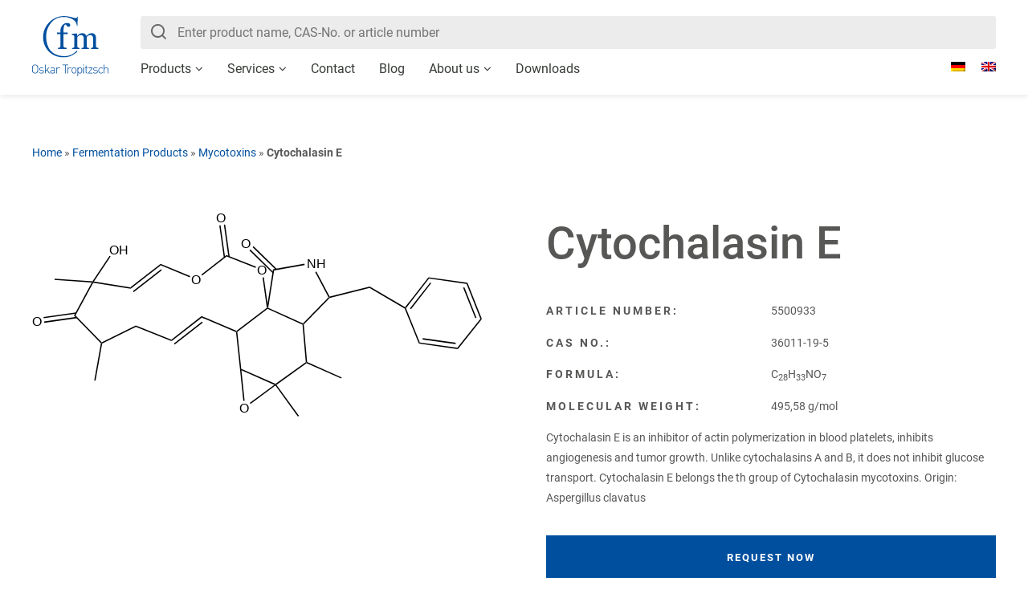

--- FILE ---
content_type: text/html; charset=UTF-8
request_url: https://www.cfmot.de/en/produkt/cytochalasin-e-2/
body_size: 38008
content:
<!DOCTYPE><html lang="en-US"><head><meta charset="utf-8"><meta name="viewport" content="width=device-width, initial-scale=1, maximum-scale=1, user-scalable=no"><link rel="profile" href="http://gmpg.org/xfn/11"><meta name='robots' content='index, follow, max-image-preview:large, max-snippet:-1, max-video-preview:-1' /><link media="all" href="https://www.cfmot.de/wp-content/cache/autoptimize/css/autoptimize_3c7fc03582567209803a002e711036ab.css" rel="stylesheet"><title>Cytochalasin E - Cfm Oskar Tropitzsch GmbH</title><link rel="canonical" href="https://www.cfmot.de/en/produkt/cytochalasin-e-2/" /><meta property="og:locale" content="en_US" /><meta property="og:type" content="article" /><meta property="og:title" content="Cytochalasin E - Cfm Oskar Tropitzsch GmbH" /><meta property="og:url" content="https://www.cfmot.de/en/produkt/cytochalasin-e-2/" /><meta property="og:site_name" content="Cfm Oskar Tropitzsch GmbH" /><meta name="twitter:card" content="summary_large_image" /> <script type="application/ld+json" class="yoast-schema-graph">{"@context":"https://schema.org","@graph":[{"@type":"WebPage","@id":"https://www.cfmot.de/en/produkt/cytochalasin-e-2/","url":"https://www.cfmot.de/en/produkt/cytochalasin-e-2/","name":"Cytochalasin E - Cfm Oskar Tropitzsch GmbH","isPartOf":{"@id":"https://www.cfmot.de/en/#website"},"datePublished":"2019-02-25T15:44:29+00:00","breadcrumb":{"@id":"https://www.cfmot.de/en/produkt/cytochalasin-e-2/#breadcrumb"},"inLanguage":"en-US","potentialAction":[{"@type":"ReadAction","target":["https://www.cfmot.de/en/produkt/cytochalasin-e-2/"]}]},{"@type":"BreadcrumbList","@id":"https://www.cfmot.de/en/produkt/cytochalasin-e-2/#breadcrumb","itemListElement":[{"@type":"ListItem","position":1,"name":"Home","item":"https://www.cfmot.de/en/"},{"@type":"ListItem","position":2,"name":"Fermentation Products","item":"https://www.cfmot.de/en/produktgruppe/fermentation-products/"},{"@type":"ListItem","position":3,"name":"Mycotoxins","item":"https://www.cfmot.de/en/produktgruppe/mycotoxins/"},{"@type":"ListItem","position":4,"name":"Cytochalasin E"}]},{"@type":"WebSite","@id":"https://www.cfmot.de/en/#website","url":"https://www.cfmot.de/en/","name":"Cfm Oskar Tropitzsch GmbH","description":"Chemikalien, Feinchemikalien, Metallverbindungen","potentialAction":[{"@type":"SearchAction","target":{"@type":"EntryPoint","urlTemplate":"https://www.cfmot.de/en/?s={search_term_string}"},"query-input":{"@type":"PropertyValueSpecification","valueRequired":true,"valueName":"search_term_string"}}],"inLanguage":"en-US"}]}</script> <link rel='dns-prefetch' href='//cdn.jsdelivr.net' /><link rel="alternate" type="application/rss+xml" title="Cfm Oskar Tropitzsch GmbH &raquo; Feed" href="https://www.cfmot.de/en/feed/" /><link rel="alternate" type="application/rss+xml" title="Cfm Oskar Tropitzsch GmbH &raquo; Comments Feed" href="https://www.cfmot.de/en/comments/feed/" /><link rel="preload" href="https://www.cfmot.de/wp-content/20c75cd045cbccb44b321c035179c0c8/dist/1656777607.js?ver=4da9deaa8edb67e014c200f7fb07caf2" as="script" /><link rel="preload" href="https://www.cfmot.de/wp-content/20c75cd045cbccb44b321c035179c0c8/dist/1444791052.js?ver=fefcaa1c3eea3a500de03fb37bfd85c1" as="script" /><link rel="preload" href="https://www.cfmot.de/wp-content/plugins/real-cookie-banner-pro/public/lib/animate.css/animate.min.css?ver=4.1.1" as="style" /> <script data-cfasync="false" type="text/javascript" defer src="https://www.cfmot.de/wp-content/20c75cd045cbccb44b321c035179c0c8/dist/1656777607.js?ver=4da9deaa8edb67e014c200f7fb07caf2" id="real-cookie-banner-pro-vendor-real-cookie-banner-pro-banner-js"></script> <script type="application/json" data-skip-lazy-load="js-extra" data-skip-moving="true" data-no-defer nitro-exclude data-alt-type="application/ld+json" data-dont-merge data-wpmeteor-nooptimize="true" data-cfasync="false" id="ad3fb5909b9a3957537db5554f96068241-js-extra">{"slug":"real-cookie-banner-pro","textDomain":"real-cookie-banner","version":"5.2.12","restUrl":"https:\/\/www.cfmot.de\/en\/wp-json\/real-cookie-banner\/v1\/","restNamespace":"real-cookie-banner\/v1","restPathObfuscateOffset":"9dda2221d77f30f5","restRoot":"https:\/\/www.cfmot.de\/en\/wp-json\/","restQuery":{"_v":"5.2.12","_locale":"user","_dataLocale":"en"},"restNonce":"9e7c69576f","restRecreateNonceEndpoint":"https:\/\/www.cfmot.de\/wp-admin\/admin-ajax.php?action=rest-nonce","publicUrl":"https:\/\/www.cfmot.de\/wp-content\/plugins\/real-cookie-banner-pro\/public\/","chunkFolder":"dist","chunksLanguageFolder":"https:\/\/www.cfmot.de\/wp-content\/languages\/mo-cache\/real-cookie-banner-pro\/","chunks":{},"others":{"customizeValuesBanner":"{\"layout\":{\"type\":\"banner\",\"maxHeightEnabled\":false,\"maxHeight\":740,\"dialogMaxWidth\":510,\"dialogPosition\":\"middleCenter\",\"dialogMargin\":[0,0,0,0],\"bannerPosition\":\"bottom\",\"bannerMaxWidth\":1024,\"dialogBorderRadius\":3,\"borderRadius\":5,\"animationIn\":\"slideInUp\",\"animationInDuration\":500,\"animationInOnlyMobile\":true,\"animationOut\":\"none\",\"animationOutDuration\":500,\"animationOutOnlyMobile\":true,\"overlay\":false,\"overlayBg\":\"#000000\",\"overlayBgAlpha\":38,\"overlayBlur\":2},\"decision\":{\"acceptAll\":\"button\",\"acceptEssentials\":\"button\",\"showCloseIcon\":false,\"acceptIndividual\":\"link\",\"buttonOrder\":\"all,essential,save,individual\",\"showGroups\":false,\"groupsFirstView\":false,\"saveButton\":\"always\"},\"design\":{\"bg\":\"#ffffff\",\"textAlign\":\"left\",\"linkTextDecoration\":\"underline\",\"borderWidth\":0,\"borderColor\":\"#ffffff\",\"fontSize\":13,\"fontColor\":\"#2b2b2b\",\"fontInheritFamily\":true,\"fontFamily\":\"Arial, Helvetica, sans-serif\",\"fontWeight\":\"normal\",\"boxShadowEnabled\":true,\"boxShadowOffsetX\":0,\"boxShadowOffsetY\":0,\"boxShadowBlurRadius\":17,\"boxShadowSpreadRadius\":0,\"boxShadowColor\":\"#000000\",\"boxShadowColorAlpha\":20},\"headerDesign\":{\"inheritBg\":true,\"bg\":\"#f4f4f4\",\"inheritTextAlign\":true,\"textAlign\":\"center\",\"padding\":[17,20,15,20],\"logo\":\"\",\"logoRetina\":\"\",\"logoMaxHeight\":40,\"logoPosition\":\"left\",\"logoMargin\":[5,15,5,15],\"fontSize\":20,\"fontColor\":\"#2b2b2b\",\"fontInheritFamily\":true,\"fontFamily\":\"Arial, Helvetica, sans-serif\",\"fontWeight\":\"normal\",\"borderWidth\":1,\"borderColor\":\"#efefef\"},\"bodyDesign\":{\"padding\":[15,20,10,20],\"descriptionInheritFontSize\":true,\"descriptionFontSize\":13,\"dottedGroupsInheritFontSize\":true,\"dottedGroupsFontSize\":13,\"dottedGroupsBulletColor\":\"#004f9f\",\"teachingsInheritTextAlign\":true,\"teachingsTextAlign\":\"center\",\"teachingsSeparatorActive\":true,\"teachingsSeparatorWidth\":50,\"teachingsSeparatorHeight\":1,\"teachingsSeparatorColor\":\"#004f9f\",\"teachingsInheritFontSize\":false,\"teachingsFontSize\":12,\"teachingsInheritFontColor\":false,\"teachingsFontColor\":\"#7c7c7c\",\"accordionMargin\":[10,0,5,0],\"accordionPadding\":[5,10,5,10],\"accordionArrowType\":\"outlined\",\"accordionArrowColor\":\"#15779b\",\"accordionBg\":\"#ffffff\",\"accordionActiveBg\":\"#f9f9f9\",\"accordionHoverBg\":\"#efefef\",\"accordionBorderWidth\":1,\"accordionBorderColor\":\"#efefef\",\"accordionTitleFontSize\":12,\"accordionTitleFontColor\":\"#2b2b2b\",\"accordionTitleFontWeight\":\"normal\",\"accordionDescriptionMargin\":[5,0,0,0],\"accordionDescriptionFontSize\":12,\"accordionDescriptionFontColor\":\"#757575\",\"accordionDescriptionFontWeight\":\"normal\",\"acceptAllOneRowLayout\":false,\"acceptAllPadding\":[10,10,10,10],\"acceptAllBg\":\"#004f9f\",\"acceptAllTextAlign\":\"center\",\"acceptAllFontSize\":18,\"acceptAllFontColor\":\"#ffffff\",\"acceptAllFontWeight\":\"normal\",\"acceptAllBorderWidth\":1,\"acceptAllBorderColor\":\"#004f9f\",\"acceptAllHoverBg\":\"#ffffff\",\"acceptAllHoverFontColor\":\"#004f9f\",\"acceptAllHoverBorderColor\":\"#004f9f\",\"acceptEssentialsUseAcceptAll\":true,\"acceptEssentialsButtonType\":\"\",\"acceptEssentialsPadding\":[10,10,10,10],\"acceptEssentialsBg\":\"#efefef\",\"acceptEssentialsTextAlign\":\"center\",\"acceptEssentialsFontSize\":16,\"acceptEssentialsFontColor\":\"#0a0a0a\",\"acceptEssentialsFontWeight\":\"normal\",\"acceptEssentialsBorderWidth\":0,\"acceptEssentialsBorderColor\":\"#000000\",\"acceptEssentialsHoverBg\":\"#e8e8e8\",\"acceptEssentialsHoverFontColor\":\"#000000\",\"acceptEssentialsHoverBorderColor\":\"#000000\",\"acceptIndividualPadding\":[0,5,0,5],\"acceptIndividualBg\":\"#ffffff\",\"acceptIndividualTextAlign\":\"center\",\"acceptIndividualFontSize\":16,\"acceptIndividualFontColor\":\"#004f9f\",\"acceptIndividualFontWeight\":\"normal\",\"acceptIndividualBorderWidth\":0,\"acceptIndividualBorderColor\":\"#000000\",\"acceptIndividualHoverBg\":\"#ffffff\",\"acceptIndividualHoverFontColor\":\"#ffffff\",\"acceptIndividualHoverBorderColor\":\"#000000\"},\"footerDesign\":{\"poweredByLink\":true,\"inheritBg\":false,\"bg\":\"#fcfcfc\",\"inheritTextAlign\":true,\"textAlign\":\"center\",\"padding\":[10,20,15,20],\"fontSize\":14,\"fontColor\":\"#7c7c7c\",\"fontInheritFamily\":true,\"fontFamily\":\"Arial, Helvetica, sans-serif\",\"fontWeight\":\"normal\",\"hoverFontColor\":\"#2b2b2b\",\"borderWidth\":1,\"borderColor\":\"#efefef\",\"languageSwitcher\":\"flags\"},\"texts\":{\"headline\":\"Privacy preferences\",\"description\":\"We use cookies and similar technologies on our website and process your personal data (e.g. IP address), for example, to personalize content and ads, to integrate media from third-party providers or to analyze traffic on our website. Data processing may also happen as a result of cookies being set. We share this data with third parties that we name in the privacy settings.<br \\\/><br \\\/>The data processing may take place with your consent or on the basis of a legitimate interest, which you can object to in the privacy settings. You have the right not to consent and to change or revoke your consent at a later time. For more information on the use of your data, please visit our {{privacyPolicy}}privacy policy{{\\\/privacyPolicy}}.\",\"acceptAll\":\"Accept all\",\"acceptEssentials\":\"Continue without consent\",\"acceptIndividual\":\"Set privacy settings individually\",\"poweredBy\":\"5\",\"dataProcessingInUnsafeCountries\":\"Some services process personal data in unsecure third countries. By consenting to the use of these services, you also consent to the processing of your data in these unsecure third countries in accordance with {{legalBasis}}. This involves risks that your data will be processed by authorities for control and monitoring purposes, perhaps without the possibility of a legal recourse.\",\"ageNoticeBanner\":\"You are under {{minAge}} years old? Then you cannot consent to optional services. Ask your parents or legal guardians to agree to these services with you.\",\"ageNoticeBlocker\":\"You are under {{minAge}} years old? Unfortunately, you are not permitted to consent to this service to view this content. Please ask your parents or guardians to agree to the service with you!\",\"listServicesNotice\":\"By accepting all services, you allow {{services}} to be loaded. These services are divided into groups {{serviceGroups}} according to their purpose (belonging marked with superscript numbers).\",\"listServicesLegitimateInterestNotice\":\"In addition, {{services}} are loaded based on a legitimate interest.\",\"tcfStacksCustomName\":\"Services with various purposes outside the TCF standard\",\"tcfStacksCustomDescription\":\"Services that do not share consents via the TCF standard, but via other technologies. These are divided into several groups according to their purpose. Some of them are used based on a legitimate interest (e.g. threat prevention), others are used only with your consent. Details about the individual groups and purposes of the services can be found in the individual privacy settings.\",\"consentForwardingExternalHosts\":\"Your consent is also applicable on {{websites}}.\",\"blockerHeadline\":\"{{name}} blocked due to privacy settings\",\"blockerLinkShowMissing\":\"Show all services you still need to agree to\",\"blockerLoadButton\":\"Accept services and load content\",\"blockerAcceptInfo\":\"Loading the blocked content will adjust your privacy settings. Content from this service will not be blocked in the future.\",\"stickyHistory\":\"Privacy settings history\",\"stickyRevoke\":\"Revoke consents\",\"stickyRevokeSuccessMessage\":\"You have successfully revoked consent for services with its cookies and personal data processing. The page will be reloaded now!\",\"stickyChange\":\"Change privacy settings\"},\"individualLayout\":{\"inheritDialogMaxWidth\":false,\"dialogMaxWidth\":970,\"inheritBannerMaxWidth\":false,\"bannerMaxWidth\":1980,\"descriptionTextAlign\":\"left\"},\"group\":{\"checkboxBg\":\"#f0f0f0\",\"checkboxBorderWidth\":1,\"checkboxBorderColor\":\"#d2d2d2\",\"checkboxActiveColor\":\"#ffffff\",\"checkboxActiveBg\":\"#15779b\",\"checkboxActiveBorderColor\":\"#11607d\",\"groupInheritBg\":true,\"groupBg\":\"#f4f4f4\",\"groupPadding\":[15,15,15,15],\"groupSpacing\":10,\"groupBorderRadius\":5,\"groupBorderWidth\":1,\"groupBorderColor\":\"#f4f4f4\",\"headlineFontSize\":16,\"headlineFontWeight\":\"normal\",\"headlineFontColor\":\"#2b2b2b\",\"descriptionFontSize\":14,\"descriptionFontColor\":\"#7c7c7c\",\"linkColor\":\"#7c7c7c\",\"linkHoverColor\":\"#2b2b2b\",\"detailsHideLessRelevant\":true},\"saveButton\":{\"useAcceptAll\":true,\"type\":\"button\",\"padding\":[10,10,10,10],\"bg\":\"#efefef\",\"textAlign\":\"center\",\"fontSize\":16,\"fontColor\":\"#0a0a0a\",\"fontWeight\":\"normal\",\"borderWidth\":0,\"borderColor\":\"#000000\",\"hoverBg\":\"#e8e8e8\",\"hoverFontColor\":\"#000000\",\"hoverBorderColor\":\"#000000\"},\"individualTexts\":{\"headline\":\"Individual privacy preferences\",\"description\":\"We use cookies and similar technologies on our website and process your personal data (e.g. IP address), for example, to personalize content and ads, to integrate media from third-party providers or to analyze traffic on our website. Data processing may also happen as a result of cookies being set. We share this data with third parties that we name in the privacy settings.<br \\\/><br \\\/>The data processing may take place with your consent or on the basis of a legitimate interest, which you can object to in the privacy settings. You have the right not to consent and to change or revoke your consent at a later time. For more information on the use of your data, please visit our {{privacyPolicy}}privacy policy{{\\\/privacyPolicy}}.<br \\\/><br \\\/>Below you will find an overview of all services used by this website. You can view detailed information about each service and agree to them individually or exercise your right to object.\",\"save\":\"Save custom choices\",\"showMore\":\"Show service information\",\"hideMore\":\"Hide service information\",\"postamble\":\"\"},\"mobile\":{\"enabled\":true,\"maxHeight\":400,\"hideHeader\":false,\"alignment\":\"bottom\",\"scalePercent\":90,\"scalePercentVertical\":-50},\"sticky\":{\"enabled\":false,\"animationsEnabled\":true,\"alignment\":\"left\",\"bubbleBorderRadius\":50,\"icon\":\"fingerprint\",\"iconCustom\":\"\",\"iconCustomRetina\":\"\",\"iconSize\":30,\"iconColor\":\"#ffffff\",\"bubbleMargin\":[10,20,20,20],\"bubblePadding\":15,\"bubbleBg\":\"#15779b\",\"bubbleBorderWidth\":0,\"bubbleBorderColor\":\"#10556f\",\"boxShadowEnabled\":true,\"boxShadowOffsetX\":0,\"boxShadowOffsetY\":2,\"boxShadowBlurRadius\":5,\"boxShadowSpreadRadius\":1,\"boxShadowColor\":\"#105b77\",\"boxShadowColorAlpha\":40,\"bubbleHoverBg\":\"#ffffff\",\"bubbleHoverBorderColor\":\"#000000\",\"hoverIconColor\":\"#000000\",\"hoverIconCustom\":\"\",\"hoverIconCustomRetina\":\"\",\"menuFontSize\":16,\"menuBorderRadius\":5,\"menuItemSpacing\":10,\"menuItemPadding\":[5,10,5,10]},\"customCss\":{\"css\":\"\",\"antiAdBlocker\":\"y\"}}","isPro":true,"showProHints":false,"proUrl":"https:\/\/devowl.io\/go\/real-cookie-banner?source=rcb-lite","showLiteNotice":false,"frontend":{"groups":"[{\"id\":282,\"name\":\"Essential\",\"slug\":\"essential-en\",\"description\":\"Essential services are required for the basic functionality of the website. They only contain technically necessary services. These services cannot be objected to.\",\"isEssential\":true,\"isDefault\":true,\"items\":[{\"id\":76992,\"name\":\"WPML\",\"purpose\":\"WPML is a multilingual system for WordPress websites. The cookies store the language of the user and can redirect the user to the version of the website that matches with the language of the browser of the user.\",\"providerContact\":{\"phone\":\"\",\"email\":\"\",\"link\":\"\"},\"isProviderCurrentWebsite\":true,\"provider\":\"Cfm Oskar Tropitzsch GmbH\",\"uniqueName\":\"wpml\",\"isEmbeddingOnlyExternalResources\":false,\"legalBasis\":\"consent\",\"dataProcessingInCountries\":[],\"dataProcessingInCountriesSpecialTreatments\":[],\"technicalDefinitions\":[{\"type\":\"http\",\"name\":\"wp-wpml_current_language\",\"host\":\"cfmot.de\",\"duration\":1,\"durationUnit\":\"d\",\"isSessionDuration\":false,\"purpose\":\"\"},{\"type\":\"indexedDb\",\"name\":\"wp-wpml_current_admin_language_*\",\"host\":\"cfmot.de\",\"duration\":0,\"durationUnit\":\"y\",\"isSessionDuration\":false,\"purpose\":\"\"},{\"type\":\"http\",\"name\":\"_icl_visitor_lang_js\",\"host\":\"cfmot.de\",\"duration\":0,\"durationUnit\":\"y\",\"isSessionDuration\":true,\"purpose\":\"\"},{\"type\":\"http\",\"name\":\"wpml_browser_redirect_test\",\"host\":\"cfmot.de\",\"duration\":0,\"durationUnit\":\"y\",\"isSessionDuration\":true,\"purpose\":\"\"}],\"codeDynamics\":[],\"providerPrivacyPolicyUrl\":\"https:\\\/\\\/www.cfmot.de\\\/datenschutzerklaerung\\\/\",\"providerLegalNoticeUrl\":\"\",\"tagManagerOptInEventName\":\"\",\"tagManagerOptOutEventName\":\"\",\"googleConsentModeConsentTypes\":[],\"executePriority\":10,\"codeOptIn\":\"\",\"executeCodeOptInWhenNoTagManagerConsentIsGiven\":false,\"codeOptOut\":\"\",\"executeCodeOptOutWhenNoTagManagerConsentIsGiven\":false,\"deleteTechnicalDefinitionsAfterOptOut\":false,\"codeOnPageLoad\":\"\",\"presetId\":\"\"},{\"id\":76968,\"name\":\"Elementor\",\"purpose\":\"Elementor is a software used to create the layout of this website. Cookies are used to store the number of page views and active sessions of the user. The collected data is not used for analysis purposes, but only to ensure that, for example, hidden elements are not displayed again during multiple active sessions.\",\"providerContact\":{\"phone\":\"\",\"email\":\"\",\"link\":\"\"},\"isProviderCurrentWebsite\":true,\"provider\":\"Cfm Oskar Tropitzsch GmbH\",\"uniqueName\":\"elementor\",\"isEmbeddingOnlyExternalResources\":false,\"legalBasis\":\"consent\",\"dataProcessingInCountries\":[],\"dataProcessingInCountriesSpecialTreatments\":[],\"technicalDefinitions\":[{\"type\":\"local\",\"name\":\"elementor\",\"host\":\"www.cfmot.de\",\"duration\":0,\"durationUnit\":\"y\",\"isSessionDuration\":false,\"purpose\":\"\"},{\"type\":\"session\",\"name\":\"elementor\",\"host\":\"www.cfmot.de\",\"duration\":0,\"durationUnit\":\"y\",\"isSessionDuration\":false,\"purpose\":\"\"}],\"codeDynamics\":[],\"providerPrivacyPolicyUrl\":\"https:\\\/\\\/www.cfmot.de\\\/datenschutzerklaerung\\\/\",\"providerLegalNoticeUrl\":\"\",\"tagManagerOptInEventName\":\"\",\"tagManagerOptOutEventName\":\"\",\"googleConsentModeConsentTypes\":[],\"executePriority\":10,\"codeOptIn\":\"\",\"executeCodeOptInWhenNoTagManagerConsentIsGiven\":false,\"codeOptOut\":\"\",\"executeCodeOptOutWhenNoTagManagerConsentIsGiven\":false,\"deleteTechnicalDefinitionsAfterOptOut\":false,\"codeOnPageLoad\":\"\",\"presetId\":\"elementor\"},{\"id\":76966,\"name\":\"Real Cookie Banner\",\"purpose\":\"Real Cookie Banner asks website visitors for consent to set cookies and process personal data. For this purpose, a UUID (pseudonymous identification of the user) is assigned to each website visitor, which is valid until the cookie expires to store the consent. Cookies are used to test whether cookies can be set, to store reference to documented consent, to store which services from which service groups the visitor has consented to, and, if consent is obtained under the Transparency & Consent Framework (TCF), to store consent in TCF partners, purposes, special purposes, features and special features. As part of the obligation to disclose according to GDPR, the collected consent is fully documented. This includes, in addition to the services and service groups to which the visitor has consented, and if consent is obtained according to the TCF standard, to which TCF partners, purposes and features the visitor has consented, all cookie banner settings at the time of consent as well as the technical circumstances (e.g. size of the displayed area at the time of consent) and the user interactions (e.g. clicking on buttons) that led to consent. Consent is collected once per language.\",\"providerContact\":{\"phone\":\"\",\"email\":\"\",\"link\":\"\"},\"isProviderCurrentWebsite\":true,\"provider\":\"Cfm Oskar Tropitzsch GmbH\",\"uniqueName\":\"real-cookie-banner\",\"isEmbeddingOnlyExternalResources\":false,\"legalBasis\":\"legal-requirement\",\"dataProcessingInCountries\":[],\"dataProcessingInCountriesSpecialTreatments\":[],\"technicalDefinitions\":[{\"type\":\"http\",\"name\":\"real_cookie_banner*\",\"host\":\".cfmot.de\",\"duration\":365,\"durationUnit\":\"d\",\"isSessionDuration\":false,\"purpose\":\"Eindeutiger Identifikator f\\u00fcr die Einwilligung, aber nicht f\\u00fcr den Website-Besucher. Revisionshash f\\u00fcr die Einstellungen des Cookie-Banners (Texte, Farben, Funktionen, Servicegruppen, Dienste, Content Blocker usw.). IDs f\\u00fcr eingewilligte Services und Service-Gruppen.\"},{\"type\":\"http\",\"name\":\"real_cookie_banner*-tcf\",\"host\":\".cfmot.de\",\"duration\":365,\"durationUnit\":\"d\",\"isSessionDuration\":false,\"purpose\":\"Im Rahmen von TCF gesammelte Einwilligungen, die im TC-String-Format gespeichert werden, einschlie\\u00dflich TCF-Vendoren, -Zwecke, -Sonderzwecke, -Funktionen und -Sonderfunktionen.\"},{\"type\":\"http\",\"name\":\"real_cookie_banner*-gcm\",\"host\":\".cfmot.de\",\"duration\":365,\"durationUnit\":\"d\",\"isSessionDuration\":false,\"purpose\":\"Die im Google Consent Mode gesammelten Einwilligungen in die verschiedenen Einwilligungstypen (Zwecke) werden f\\u00fcr alle mit dem Google Consent Mode kompatiblen Services gespeichert.\"},{\"type\":\"http\",\"name\":\"real_cookie_banner-test\",\"host\":\".cfmot.de\",\"duration\":365,\"durationUnit\":\"d\",\"isSessionDuration\":false,\"purpose\":\"Cookie, der gesetzt wurde, um die Funktionalit\\u00e4t von HTTP-Cookies zu testen. Wird sofort nach dem Test gel\\u00f6scht.\"},{\"type\":\"local\",\"name\":\"real_cookie_banner*\",\"host\":\"https:\\\/\\\/www.cfmot.de\",\"duration\":1,\"durationUnit\":\"d\",\"isSessionDuration\":false,\"purpose\":\"Eindeutiger Identifikator f\\u00fcr die Einwilligung, aber nicht f\\u00fcr den Website-Besucher. Revisionshash f\\u00fcr die Einstellungen des Cookie-Banners (Texte, Farben, Funktionen, Service-Gruppen, Services, Content Blocker usw.). IDs f\\u00fcr eingewilligte Services und Service-Gruppen. Wird nur solange gespeichert, bis die Einwilligung auf dem Website-Server dokumentiert ist.\"},{\"type\":\"local\",\"name\":\"real_cookie_banner*-tcf\",\"host\":\"https:\\\/\\\/www.cfmot.de\",\"duration\":1,\"durationUnit\":\"d\",\"isSessionDuration\":false,\"purpose\":\"Im Rahmen von TCF gesammelte Einwilligungen werden im TC-String-Format gespeichert, einschlie\\u00dflich TCF Vendoren, Zwecke, besondere Zwecke, Funktionen und besondere Funktionen. Wird nur solange gespeichert, bis die Einwilligung auf dem Website-Server dokumentiert ist.\"},{\"type\":\"local\",\"name\":\"real_cookie_banner*-gcm\",\"host\":\"https:\\\/\\\/www.cfmot.de\",\"duration\":1,\"durationUnit\":\"d\",\"isSessionDuration\":false,\"purpose\":\"Im Rahmen des Google Consent Mode erfasste Einwilligungen werden f\\u00fcr alle mit dem Google Consent Mode kompatiblen Services in Einwilligungstypen (Zwecke) gespeichert. Wird nur solange gespeichert, bis die Einwilligung auf dem Website-Server dokumentiert ist.\"},{\"type\":\"local\",\"name\":\"real_cookie_banner-consent-queue*\",\"host\":\"https:\\\/\\\/www.cfmot.de\",\"duration\":1,\"durationUnit\":\"d\",\"isSessionDuration\":false,\"purpose\":\"Lokale Zwischenspeicherung (Caching) der Auswahl im Cookie-Banner, bis der Server die Einwilligung dokumentiert; Dokumentation periodisch oder bei Seitenwechseln versucht, wenn der Server nicht verf\\u00fcgbar oder \\u00fcberlastet ist.\"}],\"codeDynamics\":[],\"providerPrivacyPolicyUrl\":\"https:\\\/\\\/www.cfmot.de\\\/datenschutzerklaerung\\\/\",\"providerLegalNoticeUrl\":\"\",\"tagManagerOptInEventName\":\"\",\"tagManagerOptOutEventName\":\"\",\"googleConsentModeConsentTypes\":[],\"executePriority\":10,\"codeOptIn\":\"\",\"executeCodeOptInWhenNoTagManagerConsentIsGiven\":false,\"codeOptOut\":\"\",\"executeCodeOptOutWhenNoTagManagerConsentIsGiven\":false,\"deleteTechnicalDefinitionsAfterOptOut\":false,\"codeOnPageLoad\":\"\",\"presetId\":\"real-cookie-banner\"}]},{\"id\":284,\"name\":\"Functional\",\"slug\":\"functional-en\",\"description\":\"Functional services are necessary to provide features beyond the essential functionality such as prettier fonts, video playback or interactive web 2.0 features. Content from e.g. video platforms and social media platforms are blocked by default, and can be consented to. If the service is agreed to, this content is loaded automatically without further manual consent.\",\"isEssential\":false,\"isDefault\":true,\"items\":[{\"id\":87364,\"name\":\"Google Maps\",\"purpose\":\"Google Maps enables the embedding of maps directly into websites to enhance the website. This requires processing the user\\u2019s IP-address and metadata. Cookies or cookie-like technologies can be stored and read. These can contain personal data and technical data like user ID, consent, settings of the map viewer and security tokens. This data can be used to collect visited websites, detailed statistics about user behavior, and it can be used to improve the services of Google. This data may be linked by Google to the data of users logged in on the websites of Google (e.g. google.com and youtube.com). Google provides personal information to their affiliates and other trusted businesses or persons to process it for them, based on Google's instructions and in compliance with Google's privacy policy.\",\"providerContact\":{\"phone\":\"+1 650 253 0000\",\"email\":\"dpo-google@google.com\",\"link\":\"https:\\\/\\\/support.google.com\\\/\"},\"isProviderCurrentWebsite\":false,\"provider\":\"Google Ireland Limited, Gordon House, Barrow Street, Dublin 4, Ireland\",\"uniqueName\":\"google-maps-1\",\"isEmbeddingOnlyExternalResources\":false,\"legalBasis\":\"consent\",\"dataProcessingInCountries\":[\"US\",\"IE\",\"AU\",\"BE\",\"BR\",\"CA\",\"CL\",\"FI\",\"FR\",\"DE\",\"HK\",\"IN\",\"ID\",\"IL\",\"IT\",\"JP\",\"KR\",\"NL\",\"PL\",\"QA\",\"SG\",\"ES\",\"CH\",\"TW\",\"GB\"],\"dataProcessingInCountriesSpecialTreatments\":[\"provider-is-self-certified-trans-atlantic-data-privacy-framework\"],\"technicalDefinitions\":[{\"type\":\"http\",\"name\":\"__Secure-3PSIDCC\",\"host\":\".google.com\",\"duration\":1,\"durationUnit\":\"y\",\"isSessionDuration\":false,\"purpose\":\"\"},{\"type\":\"http\",\"name\":\"__Secure-1PSIDCC\",\"host\":\".google.com\",\"duration\":1,\"durationUnit\":\"y\",\"isSessionDuration\":false,\"purpose\":\"\"},{\"type\":\"http\",\"name\":\"SIDCC\",\"host\":\".google.com\",\"duration\":1,\"durationUnit\":\"y\",\"isSessionDuration\":false,\"purpose\":\"\"},{\"type\":\"http\",\"name\":\"__Secure-3PAPISID\",\"host\":\".google.com\",\"duration\":13,\"durationUnit\":\"mo\",\"isSessionDuration\":false,\"purpose\":\"\"},{\"type\":\"http\",\"name\":\"SSID\",\"host\":\".google.com\",\"duration\":13,\"durationUnit\":\"mo\",\"isSessionDuration\":false,\"purpose\":\"\"},{\"type\":\"http\",\"name\":\"__Secure-1PAPISID\",\"host\":\".google.com\",\"duration\":13,\"durationUnit\":\"mo\",\"isSessionDuration\":false,\"purpose\":\"\"},{\"type\":\"http\",\"name\":\"HSID\",\"host\":\".google.com\",\"duration\":13,\"durationUnit\":\"mo\",\"isSessionDuration\":false,\"purpose\":\"\"},{\"type\":\"http\",\"name\":\"__Secure-3PSID\",\"host\":\".google.com\",\"duration\":13,\"durationUnit\":\"mo\",\"isSessionDuration\":false,\"purpose\":\"\"},{\"type\":\"http\",\"name\":\"__Secure-1PSID\",\"host\":\".google.com\",\"duration\":13,\"durationUnit\":\"mo\",\"isSessionDuration\":false,\"purpose\":\"\"},{\"type\":\"http\",\"name\":\"SID\",\"host\":\".google.com\",\"duration\":13,\"durationUnit\":\"mo\",\"isSessionDuration\":false,\"purpose\":\"\"},{\"type\":\"http\",\"name\":\"SAPISID\",\"host\":\".google.com\",\"duration\":13,\"durationUnit\":\"mo\",\"isSessionDuration\":false,\"purpose\":\"\"},{\"type\":\"http\",\"name\":\"APISID\",\"host\":\".google.com\",\"duration\":13,\"durationUnit\":\"mo\",\"isSessionDuration\":false,\"purpose\":\"\"},{\"type\":\"http\",\"name\":\"CONSENT\",\"host\":\".google.com\",\"duration\":13,\"durationUnit\":\"mo\",\"isSessionDuration\":false,\"purpose\":\"\"},{\"type\":\"http\",\"name\":\"__Secure-ENID\",\"host\":\".google.com\",\"duration\":13,\"durationUnit\":\"mo\",\"isSessionDuration\":false,\"purpose\":\"\"},{\"type\":\"local\",\"name\":\"_c;;i\",\"host\":\"https:\\\/\\\/www.google.com\",\"duration\":1,\"durationUnit\":\"y\",\"isSessionDuration\":false,\"purpose\":\"\"},{\"type\":\"local\",\"name\":\"LH;;s-*\",\"host\":\"https:\\\/\\\/www.google.com\",\"duration\":1,\"durationUnit\":\"y\",\"isSessionDuration\":false,\"purpose\":\"\"},{\"type\":\"local\",\"name\":\"sb_wiz.zpc.gws-wiz.\",\"host\":\"https:\\\/\\\/www.google.com\",\"duration\":1,\"durationUnit\":\"y\",\"isSessionDuration\":false,\"purpose\":\"\"},{\"type\":\"local\",\"name\":\"sb_wiz.ueh\",\"host\":\"https:\\\/\\\/www.google.com\",\"duration\":1,\"durationUnit\":\"y\",\"isSessionDuration\":false,\"purpose\":\"\"},{\"type\":\"http\",\"name\":\"NID\",\"host\":\".google.com\",\"duration\":6,\"durationUnit\":\"mo\",\"isSessionDuration\":false,\"purpose\":\"Eindeutige ID, um bevorzugte Einstellungen wie z. B. Sprache, Menge der Ergebnisse auf Suchergebnisseite oder Aktivierung des SafeSearch-Filters von Google\"},{\"type\":\"http\",\"name\":\"AEC\",\"host\":\".google.com\",\"duration\":6,\"durationUnit\":\"mo\",\"isSessionDuration\":false,\"purpose\":\"Einzigartiger Identifikator zur Erkennung von Spam, Betrug und Missbrauch\"}],\"codeDynamics\":[],\"providerPrivacyPolicyUrl\":\"https:\\\/\\\/business.safety.google\\\/privacy\\\/\",\"providerLegalNoticeUrl\":\"https:\\\/\\\/www.google.de\\\/contact\\\/impressum.html\",\"tagManagerOptInEventName\":\"\",\"tagManagerOptOutEventName\":\"\",\"googleConsentModeConsentTypes\":[],\"executePriority\":10,\"codeOptIn\":\"\",\"executeCodeOptInWhenNoTagManagerConsentIsGiven\":false,\"codeOptOut\":\"\",\"executeCodeOptOutWhenNoTagManagerConsentIsGiven\":false,\"deleteTechnicalDefinitionsAfterOptOut\":false,\"codeOnPageLoad\":\"\",\"presetId\":\"google-maps\"},{\"id\":87360,\"name\":\"Elementor\",\"purpose\":\"Elementor allows creating the layout of this website to make it more appealing and user-friendly. The collected data is not used for analysis purposes, but only to ensure that, for example, hidden elements are not displayed again during multiple active sessions. Cookies or cookie-like technologies can be stored and read. These are used to store the number of page views and active sessions of the user. The legitimate interest in using this service is the simple and user-friendly implementation of the layouts used.\",\"providerContact\":{\"phone\":\"\",\"email\":\"\",\"link\":\"\"},\"isProviderCurrentWebsite\":true,\"provider\":\"\",\"uniqueName\":\"elementor-popups\",\"isEmbeddingOnlyExternalResources\":false,\"legalBasis\":\"legitimate-interest\",\"dataProcessingInCountries\":[],\"dataProcessingInCountriesSpecialTreatments\":[],\"technicalDefinitions\":[{\"type\":\"local\",\"name\":\"elementor\",\"host\":\"https:\\\/\\\/www.cfmot.de\",\"duration\":0,\"durationUnit\":\"y\",\"isSessionDuration\":false,\"purpose\":\"Seitenaufrufe, Sitzungen und Verfall des Objekts\"},{\"type\":\"session\",\"name\":\"elementor\",\"host\":\"https:\\\/\\\/www.cfmot.de\",\"duration\":0,\"durationUnit\":\"y\",\"isSessionDuration\":false,\"purpose\":\"Aktivit\\u00e4t der Sitzung und Verfall des Objekts\"}],\"codeDynamics\":[],\"providerPrivacyPolicyUrl\":\"\",\"providerLegalNoticeUrl\":\"\",\"tagManagerOptInEventName\":\"\",\"tagManagerOptOutEventName\":\"\",\"googleConsentModeConsentTypes\":[],\"executePriority\":10,\"codeOptIn\":\"\",\"executeCodeOptInWhenNoTagManagerConsentIsGiven\":false,\"codeOptOut\":\"\",\"executeCodeOptOutWhenNoTagManagerConsentIsGiven\":false,\"deleteTechnicalDefinitionsAfterOptOut\":true,\"codeOnPageLoad\":\"\",\"presetId\":\"elementor-popups\"},{\"id\":87354,\"name\":\"Google reCAPTCHA\",\"purpose\":\"Google reCAPTCHA is a solution for preventing spam and detecting bots, e.g. when entering data into online forms. This requires processing the user\\u2019s IP-address and metadata. Cookies or cookie-like technologies can be stored and read. These can contain personal data and technical data like user ID, consent and security tokens. This data can be used to collect visited websites, and it can be used to improve the services of Google. This data may be linked by Google to the data of users logged in on the websites of Google (e.g. google.com and youtube.com). It can also be used for profiling, e.g. to provide you with personalized services, such as ads based on your interests or recommendations. Google provides personal information to their affiliates and other trusted businesses or persons to process it for them, based on Google's instructions and in compliance with Google's privacy policy.\",\"providerContact\":{\"phone\":\"+1 650 253 0000\",\"email\":\"dpo-google@google.com\",\"link\":\"https:\\\/\\\/support.google.com\\\/\"},\"isProviderCurrentWebsite\":false,\"provider\":\"Google Ireland Limited, Gordon House, Barrow Street, Dublin 4, Ireland\",\"uniqueName\":\"google-recaptcha-1\",\"isEmbeddingOnlyExternalResources\":false,\"legalBasis\":\"consent\",\"dataProcessingInCountries\":[\"US\",\"IE\",\"AU\",\"BE\",\"BR\",\"CA\",\"CL\",\"FI\",\"FR\",\"DE\",\"HK\",\"IN\",\"ID\",\"IL\",\"IT\",\"JP\",\"KR\",\"NL\",\"PL\",\"QA\",\"SG\",\"ES\",\"CH\",\"TW\",\"GB\"],\"dataProcessingInCountriesSpecialTreatments\":[\"standard-contractual-clauses\",\"provider-is-self-certified-trans-atlantic-data-privacy-framework\"],\"technicalDefinitions\":[{\"type\":\"http\",\"name\":\"NID\",\"host\":\".google.com\",\"duration\":6,\"durationUnit\":\"mo\",\"isSessionDuration\":false,\"purpose\":\"\"},{\"type\":\"http\",\"name\":\"__Secure-3PSIDCC\",\"host\":\".google.com\",\"duration\":1,\"durationUnit\":\"y\",\"isSessionDuration\":false,\"purpose\":\"\"},{\"type\":\"http\",\"name\":\"__Secure-3PAPISID\",\"host\":\".google.com\",\"duration\":13,\"durationUnit\":\"mo\",\"isSessionDuration\":false,\"purpose\":\"\"},{\"type\":\"http\",\"name\":\"APISID\",\"host\":\".google.com\",\"duration\":13,\"durationUnit\":\"mo\",\"isSessionDuration\":false,\"purpose\":\"\"},{\"type\":\"http\",\"name\":\"__Secure-3PSID\",\"host\":\".google.com\",\"duration\":13,\"durationUnit\":\"mo\",\"isSessionDuration\":false,\"purpose\":\"\"},{\"type\":\"http\",\"name\":\"1P_JAR\",\"host\":\".google.com\",\"duration\":1,\"durationUnit\":\"mo\",\"isSessionDuration\":false,\"purpose\":\"\"},{\"type\":\"http\",\"name\":\"CONSENT\",\"host\":\".google.com\",\"duration\":18,\"durationUnit\":\"y\",\"isSessionDuration\":false,\"purpose\":\"\"},{\"type\":\"http\",\"name\":\"__Secure-1PSIDCC\",\"host\":\".google.com\",\"duration\":1,\"durationUnit\":\"y\",\"isSessionDuration\":false,\"purpose\":\"\"},{\"type\":\"http\",\"name\":\"__Secure-1PAPISID\",\"host\":\".google.com\",\"duration\":13,\"durationUnit\":\"mo\",\"isSessionDuration\":false,\"purpose\":\"\"},{\"type\":\"http\",\"name\":\"__Secure-1PSID\",\"host\":\".google.com\",\"duration\":13,\"durationUnit\":\"mo\",\"isSessionDuration\":false,\"purpose\":\"\"},{\"type\":\"http\",\"name\":\"__Secure-ENID\",\"host\":\".google.com\",\"duration\":13,\"durationUnit\":\"mo\",\"isSessionDuration\":false,\"purpose\":\"\"},{\"type\":\"http\",\"name\":\"AEC\",\"host\":\".google.com\",\"duration\":6,\"durationUnit\":\"mo\",\"isSessionDuration\":false,\"purpose\":\"\"},{\"type\":\"local\",\"name\":\"sb_wiz.zpc.gws-wiz.\",\"host\":\"www.google.com\",\"duration\":1,\"durationUnit\":\"y\",\"isSessionDuration\":false,\"purpose\":\"\"},{\"type\":\"local\",\"name\":\"sb_wiz.ueh\",\"host\":\"www.google.com\",\"duration\":1,\"durationUnit\":\"y\",\"isSessionDuration\":false,\"purpose\":\"\"},{\"type\":\"local\",\"name\":\"_c;;i\",\"host\":\"www.google.com\",\"duration\":1,\"durationUnit\":\"y\",\"isSessionDuration\":false,\"purpose\":\"\"},{\"type\":\"local\",\"name\":\"rc::f\",\"host\":\"www.google.com\",\"duration\":1,\"durationUnit\":\"y\",\"isSessionDuration\":false,\"purpose\":\"\"},{\"type\":\"local\",\"name\":\"_grecaptcha\",\"host\":\"https:\\\/\\\/www.cfmot.de\",\"duration\":1,\"durationUnit\":\"y\",\"isSessionDuration\":false,\"purpose\":\"\"},{\"type\":\"session\",\"name\":\"rc::c\",\"host\":\"www.google.com\",\"duration\":1,\"durationUnit\":\"y\",\"isSessionDuration\":false,\"purpose\":\"\"},{\"type\":\"session\",\"name\":\"rc::b\",\"host\":\"www.google.com\",\"duration\":1,\"durationUnit\":\"y\",\"isSessionDuration\":false,\"purpose\":\"\"},{\"type\":\"local\",\"name\":\"rc::a\",\"host\":\"www.google.com\",\"duration\":1,\"durationUnit\":\"y\",\"isSessionDuration\":false,\"purpose\":\"\"},{\"type\":\"http\",\"name\":\"SSID\",\"host\":\".google.com\",\"duration\":13,\"durationUnit\":\"mo\",\"isSessionDuration\":false,\"purpose\":\"Informationen zur Personalisierung der Benutzererfahrung \\u00fcber die Pr\\u00e4ferenzen des Benutzers, z.\\u202fB. bevorzugte Sprache und andere Einstellungen\"},{\"type\":\"http\",\"name\":\"_GRECAPTCHA\",\"host\":\"www.google.com\",\"duration\":6,\"durationUnit\":\"mo\",\"isSessionDuration\":false,\"purpose\":\"Technischen Informationen f\\u00fcr Risikoanalyse zur Erkennung von Bots\"},{\"type\":\"http\",\"name\":\"HSID\",\"host\":\".google.com\",\"duration\":13,\"durationUnit\":\"mo\",\"isSessionDuration\":false,\"purpose\":\"Verschl\\u00fcsselte Informationen des Google-Kontos des Benutzers und der letzten Anmeldezeit, um vor Angriffen durch Formulareintr\\u00e4ge zu sch\\u00fctzen\"},{\"type\":\"http\",\"name\":\"SID\",\"host\":\".google.com\",\"duration\":13,\"durationUnit\":\"mo\",\"isSessionDuration\":false,\"purpose\":\"Verschl\\u00fcsselte Informationen des Google-Kontos des Benutzers und der letzten Anmeldezeit, um vor Angriffen durch Formulareintr\\u00e4ge zu sch\\u00fctzen\"},{\"type\":\"http\",\"name\":\"SIDCC\",\"host\":\".google.com\",\"duration\":1,\"durationUnit\":\"y\",\"isSessionDuration\":false,\"purpose\":\"Sicherheits-Token zur Authentifizierung von Benutzern, Verhinderung von betr\\u00fcgerischer Nutzung von Anmeldedaten und Schutz von Benutzerdaten vor unbefugtem Zugriff\"},{\"type\":\"http\",\"name\":\"SAPISID\",\"host\":\".google.com\",\"duration\":13,\"durationUnit\":\"mo\",\"isSessionDuration\":false,\"purpose\":\"Verschl\\u00fcsselte Informationen des Google-Kontos des Benutzers und der letzten Anmeldezeit, um vor Angriffen durch Formulareintr\\u00e4ge zu sch\\u00fctzen\"}],\"codeDynamics\":[],\"providerPrivacyPolicyUrl\":\"https:\\\/\\\/business.safety.google\\\/privacy\\\/\",\"providerLegalNoticeUrl\":\"https:\\\/\\\/www.google.de\\\/contact\\\/impressum.html\",\"tagManagerOptInEventName\":\"\",\"tagManagerOptOutEventName\":\"\",\"googleConsentModeConsentTypes\":[],\"executePriority\":10,\"codeOptIn\":\"\",\"executeCodeOptInWhenNoTagManagerConsentIsGiven\":false,\"codeOptOut\":\"\",\"executeCodeOptOutWhenNoTagManagerConsentIsGiven\":false,\"deleteTechnicalDefinitionsAfterOptOut\":true,\"codeOnPageLoad\":\"\",\"presetId\":\"google-recaptcha\"},{\"id\":77030,\"name\":\"Google Maps\",\"purpose\":\"Google Maps displays maps on the website as iframe or via JavaScript directly embedded as part of the website. No cookies in the technical sense are set on the client of the user, but technical and personal data such as the IP address will be transmitted from the client to the server of the service provider to make the use of the service possible.\",\"providerContact\":{\"phone\":\"\",\"email\":\"\",\"link\":\"\"},\"isProviderCurrentWebsite\":false,\"provider\":\"Google Ireland Limited\",\"uniqueName\":\"google-maps\",\"isEmbeddingOnlyExternalResources\":true,\"legalBasis\":\"consent\",\"dataProcessingInCountries\":[],\"dataProcessingInCountriesSpecialTreatments\":[],\"technicalDefinitions\":[{\"type\":\"http\",\"name\":\"\",\"host\":\"\",\"duration\":0,\"durationUnit\":\"y\",\"isSessionDuration\":false,\"purpose\":\"\"}],\"codeDynamics\":[],\"providerPrivacyPolicyUrl\":\"https:\\\/\\\/policies.google.com\\\/privacy\",\"providerLegalNoticeUrl\":\"\",\"tagManagerOptInEventName\":\"\",\"tagManagerOptOutEventName\":\"\",\"googleConsentModeConsentTypes\":[],\"executePriority\":10,\"codeOptIn\":\"\",\"executeCodeOptInWhenNoTagManagerConsentIsGiven\":false,\"codeOptOut\":\"\",\"executeCodeOptOutWhenNoTagManagerConsentIsGiven\":false,\"deleteTechnicalDefinitionsAfterOptOut\":false,\"codeOnPageLoad\":\"\",\"presetId\":\"\"},{\"id\":76986,\"name\":\"Emojis\",\"purpose\":\"WordPress Emoji is an emoji set that is loaded from wordpress.org. No cookies in the technical sense are set on the client of the user, but technical and personal data such as the IP address will be transmitted from the client to the server of the service provider to make the use of the service possible.\",\"providerContact\":{\"phone\":\"\",\"email\":\"\",\"link\":\"\"},\"isProviderCurrentWebsite\":false,\"provider\":\"WordPress.org\",\"uniqueName\":\"wordpress-emojis\",\"isEmbeddingOnlyExternalResources\":true,\"legalBasis\":\"consent\",\"dataProcessingInCountries\":[\"US\"],\"dataProcessingInCountriesSpecialTreatments\":[],\"technicalDefinitions\":[{\"type\":\"http\",\"name\":\"\",\"host\":\"\",\"duration\":0,\"durationUnit\":\"y\",\"isSessionDuration\":false,\"purpose\":\"\"}],\"codeDynamics\":[],\"providerPrivacyPolicyUrl\":\"https:\\\/\\\/wordpress.org\\\/about\\\/privacy\\\/\",\"providerLegalNoticeUrl\":\"\",\"tagManagerOptInEventName\":\"\",\"tagManagerOptOutEventName\":\"\",\"googleConsentModeConsentTypes\":[],\"executePriority\":10,\"codeOptIn\":\"\",\"executeCodeOptInWhenNoTagManagerConsentIsGiven\":false,\"codeOptOut\":\"\",\"executeCodeOptOutWhenNoTagManagerConsentIsGiven\":false,\"deleteTechnicalDefinitionsAfterOptOut\":false,\"codeOnPageLoad\":\"\",\"presetId\":\"wordpress-emojis\"},{\"id\":76982,\"name\":\"YouTube\",\"purpose\":\"YouTube allows embedding content posted on youtube.com directly into websites. The cookies are used to collect visited websites and detailed statistics about the user behaviour. This data can be linked to the data of users registered on youtube.com and google.com or localized versions of these services.\",\"providerContact\":{\"phone\":\"\",\"email\":\"\",\"link\":\"\"},\"isProviderCurrentWebsite\":false,\"provider\":\"Google Ireland Limited\",\"uniqueName\":\"youtube\",\"isEmbeddingOnlyExternalResources\":false,\"legalBasis\":\"consent\",\"dataProcessingInCountries\":[\"US\"],\"dataProcessingInCountriesSpecialTreatments\":[],\"technicalDefinitions\":[{\"type\":\"http\",\"name\":\"SIDCC\",\"host\":\".youtube.com\",\"duration\":1,\"durationUnit\":\"y\",\"isSessionDuration\":false,\"purpose\":\"\"},{\"type\":\"http\",\"name\":\"__Secure-3PAPISID\",\"host\":\".youtube.com\",\"duration\":2,\"durationUnit\":\"y\",\"isSessionDuration\":false,\"purpose\":\"\"},{\"type\":\"http\",\"name\":\"__Secure-APISID\",\"host\":\".youtube.com\",\"duration\":1,\"durationUnit\":\"mo\",\"isSessionDuration\":false,\"purpose\":\"\"},{\"type\":\"http\",\"name\":\"__Secure-SSID\",\"host\":\".youtube.com\",\"duration\":1,\"durationUnit\":\"mo\",\"isSessionDuration\":false,\"purpose\":\"\"},{\"type\":\"http\",\"name\":\"__Secure-HSID\",\"host\":\".youtube.com\",\"duration\":1,\"durationUnit\":\"mo\",\"isSessionDuration\":false,\"purpose\":\"\"},{\"type\":\"http\",\"name\":\"APISID\",\"host\":\".youtube.com\",\"duration\":6,\"durationUnit\":\"mo\",\"isSessionDuration\":false,\"purpose\":\"\"},{\"type\":\"http\",\"name\":\"__Secure-3PSID\",\"host\":\".youtube.com\",\"duration\":6,\"durationUnit\":\"mo\",\"isSessionDuration\":false,\"purpose\":\"\"},{\"type\":\"http\",\"name\":\"SAPISID\",\"host\":\".youtube.com\",\"duration\":2,\"durationUnit\":\"y\",\"isSessionDuration\":false,\"purpose\":\"\"},{\"type\":\"http\",\"name\":\"HSID\",\"host\":\".youtube.com\",\"duration\":6,\"durationUnit\":\"mo\",\"isSessionDuration\":false,\"purpose\":\"\"},{\"type\":\"http\",\"name\":\"SSID\",\"host\":\".youtube.com\",\"duration\":2,\"durationUnit\":\"y\",\"isSessionDuration\":false,\"purpose\":\"\"},{\"type\":\"http\",\"name\":\"SID\",\"host\":\".youtube.com\",\"duration\":6,\"durationUnit\":\"mo\",\"isSessionDuration\":false,\"purpose\":\"\"},{\"type\":\"http\",\"name\":\"1P_JAR\",\"host\":\".youtube.com\",\"duration\":1,\"durationUnit\":\"mo\",\"isSessionDuration\":false,\"purpose\":\"\"},{\"type\":\"http\",\"name\":\"SEARCH_SAMESITE\",\"host\":\".youtube.com\",\"duration\":6,\"durationUnit\":\"mo\",\"isSessionDuration\":false,\"purpose\":\"\"},{\"type\":\"http\",\"name\":\"CONSENT\",\"host\":\".youtube.com\",\"duration\":6,\"durationUnit\":\"y\",\"isSessionDuration\":false,\"purpose\":\"\"},{\"type\":\"http\",\"name\":\"YSC\",\"host\":\".youtube.com\",\"duration\":0,\"durationUnit\":\"y\",\"isSessionDuration\":true,\"purpose\":\"\"},{\"type\":\"http\",\"name\":\"SIDCC\",\"host\":\".youtube.com\",\"duration\":6,\"durationUnit\":\"mo\",\"isSessionDuration\":false,\"purpose\":\"\"},{\"type\":\"http\",\"name\":\"LOGIN_INFO\",\"host\":\".youtube.com\",\"duration\":2,\"durationUnit\":\"y\",\"isSessionDuration\":false,\"purpose\":\"\"},{\"type\":\"http\",\"name\":\"HSID\",\"host\":\".youtube.com\",\"duration\":2,\"durationUnit\":\"y\",\"isSessionDuration\":false,\"purpose\":\"\"},{\"type\":\"http\",\"name\":\"VISITOR_INFO1_LIVE\",\"host\":\".youtube.com\",\"duration\":6,\"durationUnit\":\"mo\",\"isSessionDuration\":false,\"purpose\":\"\"},{\"type\":\"http\",\"name\":\"__Secure-3PAPISID\",\"host\":\".youtube.com\",\"duration\":6,\"durationUnit\":\"mo\",\"isSessionDuration\":false,\"purpose\":\"\"},{\"type\":\"http\",\"name\":\"CONSENT\",\"host\":\".youtube.com\",\"duration\":18,\"durationUnit\":\"y\",\"isSessionDuration\":false,\"purpose\":\"\"},{\"type\":\"http\",\"name\":\"SSID\",\"host\":\".youtube.com\",\"duration\":6,\"durationUnit\":\"mo\",\"isSessionDuration\":false,\"purpose\":\"\"},{\"type\":\"http\",\"name\":\"__Secure-SSID\",\"host\":\".youtube.com\",\"duration\":1,\"durationUnit\":\"mo\",\"isSessionDuration\":false,\"purpose\":\"\"},{\"type\":\"http\",\"name\":\"__Secure-APISID\",\"host\":\".youtube.com\",\"duration\":1,\"durationUnit\":\"mo\",\"isSessionDuration\":false,\"purpose\":\"\"},{\"type\":\"http\",\"name\":\"__Secure-HSID\",\"host\":\".youtube.com\",\"duration\":1,\"durationUnit\":\"mo\",\"isSessionDuration\":false,\"purpose\":\"\"},{\"type\":\"http\",\"name\":\"SAPISID\",\"host\":\".youtube.com\",\"duration\":6,\"durationUnit\":\"mo\",\"isSessionDuration\":false,\"purpose\":\"\"},{\"type\":\"http\",\"name\":\"APISID\",\"host\":\".youtube.com\",\"duration\":2,\"durationUnit\":\"y\",\"isSessionDuration\":false,\"purpose\":\"\"},{\"type\":\"http\",\"name\":\"__Secure-3PSID\",\"host\":\".youtube.com\",\"duration\":2,\"durationUnit\":\"y\",\"isSessionDuration\":false,\"purpose\":\"\"},{\"type\":\"http\",\"name\":\"PREF\",\"host\":\".youtube.com\",\"duration\":8,\"durationUnit\":\"mo\",\"isSessionDuration\":false,\"purpose\":\"\"},{\"type\":\"http\",\"name\":\"SID\",\"host\":\".youtube.com\",\"duration\":2,\"durationUnit\":\"y\",\"isSessionDuration\":false,\"purpose\":\"\"},{\"type\":\"http\",\"name\":\"s_gl\",\"host\":\".youtube.com\",\"duration\":0,\"durationUnit\":\"y\",\"isSessionDuration\":true,\"purpose\":\"\"},{\"type\":\"http\",\"name\":\"SIDCC\",\"host\":\".google.com\",\"duration\":1,\"durationUnit\":\"y\",\"isSessionDuration\":false,\"purpose\":\"\"},{\"type\":\"http\",\"name\":\"__Secure-3PAPISID\",\"host\":\".google.com\",\"duration\":2,\"durationUnit\":\"y\",\"isSessionDuration\":false,\"purpose\":\"\"},{\"type\":\"http\",\"name\":\"SAPISID\",\"host\":\".google.com\",\"duration\":2,\"durationUnit\":\"y\",\"isSessionDuration\":false,\"purpose\":\"\"},{\"type\":\"http\",\"name\":\"APISID\",\"host\":\".google.com\",\"duration\":2,\"durationUnit\":\"y\",\"isSessionDuration\":false,\"purpose\":\"\"},{\"type\":\"http\",\"name\":\"SSID\",\"host\":\".google.com\",\"duration\":2,\"durationUnit\":\"y\",\"isSessionDuration\":false,\"purpose\":\"\"},{\"type\":\"http\",\"name\":\"HSID\",\"host\":\".google.com\",\"duration\":2,\"durationUnit\":\"y\",\"isSessionDuration\":false,\"purpose\":\"\"},{\"type\":\"http\",\"name\":\"__Secure-3PSID\",\"host\":\".google.com\",\"duration\":2,\"durationUnit\":\"y\",\"isSessionDuration\":false,\"purpose\":\"\"},{\"type\":\"http\",\"name\":\"SID\",\"host\":\".google.com\",\"duration\":2,\"durationUnit\":\"y\",\"isSessionDuration\":false,\"purpose\":\"\"},{\"type\":\"http\",\"name\":\"CONSENT\",\"host\":\".google.com\",\"duration\":18,\"durationUnit\":\"y\",\"isSessionDuration\":false,\"purpose\":\"\"},{\"type\":\"http\",\"name\":\"NID\",\"host\":\".google.com\",\"duration\":6,\"durationUnit\":\"mo\",\"isSessionDuration\":false,\"purpose\":\"\"},{\"type\":\"http\",\"name\":\"1P_JAR\",\"host\":\".google.com\",\"duration\":1,\"durationUnit\":\"mo\",\"isSessionDuration\":false,\"purpose\":\"\"},{\"type\":\"http\",\"name\":\"DV\",\"host\":\"www.google.com\",\"duration\":1,\"durationUnit\":\"m\",\"isSessionDuration\":false,\"purpose\":\"\"}],\"codeDynamics\":[],\"providerPrivacyPolicyUrl\":\"https:\\\/\\\/policies.google.com\\\/privacy\",\"providerLegalNoticeUrl\":\"\",\"tagManagerOptInEventName\":\"\",\"tagManagerOptOutEventName\":\"\",\"googleConsentModeConsentTypes\":[],\"executePriority\":10,\"codeOptIn\":\"\",\"executeCodeOptInWhenNoTagManagerConsentIsGiven\":false,\"codeOptOut\":\"\",\"executeCodeOptOutWhenNoTagManagerConsentIsGiven\":false,\"deleteTechnicalDefinitionsAfterOptOut\":false,\"codeOnPageLoad\":\"\",\"presetId\":\"youtube\"},{\"id\":76978,\"name\":\"Issuu\",\"purpose\":\"Issuu allows embedding content posted on issuu.com directly into websites. The cookies are used to collect visited websites and detailed statistics about the user behaviour. This data can be linked to the data of users registered on issuu.com.\",\"providerContact\":{\"phone\":\"\",\"email\":\"\",\"link\":\"\"},\"isProviderCurrentWebsite\":false,\"provider\":\"Issuu, Inc.\",\"uniqueName\":\"issuu\",\"isEmbeddingOnlyExternalResources\":false,\"legalBasis\":\"consent\",\"dataProcessingInCountries\":[],\"dataProcessingInCountriesSpecialTreatments\":[],\"technicalDefinitions\":[{\"type\":\"http\",\"name\":\"mc\",\"host\":\".quantserve.com\",\"duration\":25,\"durationUnit\":\"mo\",\"isSessionDuration\":false,\"purpose\":\"\"},{\"type\":\"http\",\"name\":\"d\",\"host\":\".quantserve.com\",\"duration\":3,\"durationUnit\":\"mo\",\"isSessionDuration\":false,\"purpose\":\"\"},{\"type\":\"http\",\"name\":\"iutk\",\"host\":\".issuu.com\",\"duration\":6,\"durationUnit\":\"mo\",\"isSessionDuration\":false,\"purpose\":\"\"}],\"codeDynamics\":[],\"providerPrivacyPolicyUrl\":\"https:\\\/\\\/issuu.com\\\/legal\\\/privacy\",\"providerLegalNoticeUrl\":\"\",\"tagManagerOptInEventName\":\"\",\"tagManagerOptOutEventName\":\"\",\"googleConsentModeConsentTypes\":[],\"executePriority\":10,\"codeOptIn\":\"\",\"executeCodeOptInWhenNoTagManagerConsentIsGiven\":false,\"codeOptOut\":\"\",\"executeCodeOptOutWhenNoTagManagerConsentIsGiven\":false,\"deleteTechnicalDefinitionsAfterOptOut\":false,\"codeOnPageLoad\":\"\",\"presetId\":\"\"},{\"id\":76974,\"name\":\"Google reCAPTCHA\",\"purpose\":\"Google reCAPTCHA is a solution for detecting bots, e. g. when entering data into online forms, and preventing spam. The cookies are used to identify the user as a user within the data known to Google and to estimate the malignancy of the user. This collected data may be linked to data about users who have signed in to their Google accounts on google.com or a localised version of Google.\",\"providerContact\":{\"phone\":\"\",\"email\":\"\",\"link\":\"\"},\"isProviderCurrentWebsite\":false,\"provider\":\"Google Ireland Limited\",\"uniqueName\":\"google-recaptcha\",\"isEmbeddingOnlyExternalResources\":false,\"legalBasis\":\"consent\",\"dataProcessingInCountries\":[],\"dataProcessingInCountriesSpecialTreatments\":[],\"technicalDefinitions\":[{\"type\":\"http\",\"name\":\"NID\",\"host\":\".google.com\",\"duration\":1,\"durationUnit\":\"y\",\"isSessionDuration\":false,\"purpose\":\"\"},{\"type\":\"local\",\"name\":\"rc::a\",\"host\":\"www.google.com\",\"duration\":0,\"durationUnit\":\"y\",\"isSessionDuration\":false,\"purpose\":\"\"},{\"type\":\"local\",\"name\":\"rc::b\",\"host\":\"www.google.com\",\"duration\":0,\"durationUnit\":\"y\",\"isSessionDuration\":false,\"purpose\":\"\"},{\"type\":\"local\",\"name\":\"rc::c\",\"host\":\"www.google.com\",\"duration\":0,\"durationUnit\":\"y\",\"isSessionDuration\":false,\"purpose\":\"\"},{\"type\":\"http\",\"name\":\"SIDCC\",\"host\":\".google.com\",\"duration\":1,\"durationUnit\":\"y\",\"isSessionDuration\":false,\"purpose\":\"\"},{\"type\":\"http\",\"name\":\"__Secure-3PAPISID\",\"host\":\".google.com\",\"duration\":2,\"durationUnit\":\"y\",\"isSessionDuration\":false,\"purpose\":\"\"},{\"type\":\"http\",\"name\":\"SSID\",\"host\":\".google.com\",\"duration\":2,\"durationUnit\":\"y\",\"isSessionDuration\":false,\"purpose\":\"\"},{\"type\":\"http\",\"name\":\"SAPISID\",\"host\":\".google.com\",\"duration\":2,\"durationUnit\":\"y\",\"isSessionDuration\":false,\"purpose\":\"\"},{\"type\":\"http\",\"name\":\"APISID\",\"host\":\".google.com\",\"duration\":2,\"durationUnit\":\"y\",\"isSessionDuration\":false,\"purpose\":\"\"},{\"type\":\"http\",\"name\":\"HSID\",\"host\":\".google.com\",\"duration\":2,\"durationUnit\":\"y\",\"isSessionDuration\":false,\"purpose\":\"\"},{\"type\":\"http\",\"name\":\"SID\",\"host\":\".google.com\",\"duration\":2,\"durationUnit\":\"y\",\"isSessionDuration\":false,\"purpose\":\"\"},{\"type\":\"http\",\"name\":\"__Secure-3PSID\",\"host\":\".google.com\",\"duration\":2,\"durationUnit\":\"y\",\"isSessionDuration\":false,\"purpose\":\"\"},{\"type\":\"http\",\"name\":\"SEARCH_SAMESITE\",\"host\":\".google.com\",\"duration\":6,\"durationUnit\":\"mo\",\"isSessionDuration\":false,\"purpose\":\"\"},{\"type\":\"http\",\"name\":\"CONSENT\",\"host\":\".google.com\",\"duration\":18,\"durationUnit\":\"y\",\"isSessionDuration\":false,\"purpose\":\"\"},{\"type\":\"http\",\"name\":\"1P_JAR\",\"host\":\".google.com\",\"duration\":1,\"durationUnit\":\"mo\",\"isSessionDuration\":false,\"purpose\":\"\"}],\"codeDynamics\":[],\"providerPrivacyPolicyUrl\":\"https:\\\/\\\/policies.google.com\\\/privacy\",\"providerLegalNoticeUrl\":\"\",\"tagManagerOptInEventName\":\"\",\"tagManagerOptOutEventName\":\"\",\"googleConsentModeConsentTypes\":[],\"executePriority\":10,\"codeOptIn\":\"\",\"executeCodeOptInWhenNoTagManagerConsentIsGiven\":false,\"codeOptOut\":\"\",\"executeCodeOptOutWhenNoTagManagerConsentIsGiven\":false,\"deleteTechnicalDefinitionsAfterOptOut\":false,\"codeOnPageLoad\":\"\",\"presetId\":\"\"},{\"id\":76970,\"name\":\"Vimeo\",\"purpose\":\"Vimeo allows embedding content posted on vimeo.com directly into websites. The cookies are used to collect visited websites and detailed statistics about the user behaviour. This data can be linked to the data of users registered on vimeo.com.\",\"providerContact\":{\"phone\":\"\",\"email\":\"\",\"link\":\"\"},\"isProviderCurrentWebsite\":false,\"provider\":\"Vimeo Inc.\",\"uniqueName\":\"vimeo\",\"isEmbeddingOnlyExternalResources\":false,\"legalBasis\":\"consent\",\"dataProcessingInCountries\":[],\"dataProcessingInCountriesSpecialTreatments\":[],\"technicalDefinitions\":[{\"type\":\"http\",\"name\":\"vuid\",\"host\":\".vimeo.com\",\"duration\":10,\"durationUnit\":\"y\",\"isSessionDuration\":false,\"purpose\":\"\"},{\"type\":\"http\",\"name\":\"player\",\"host\":\".vimeo.com\",\"duration\":1,\"durationUnit\":\"y\",\"isSessionDuration\":false,\"purpose\":\"\"},{\"type\":\"local\",\"name\":\"sync_volume\",\"host\":\"player.vimeo.com\",\"duration\":0,\"durationUnit\":\"y\",\"isSessionDuration\":false,\"purpose\":\"\"},{\"type\":\"local\",\"name\":\"sync_active\",\"host\":\"player.vimeo.com\",\"duration\":0,\"durationUnit\":\"y\",\"isSessionDuration\":false,\"purpose\":\"\"},{\"type\":\"http\",\"name\":\"vimeo\",\"host\":\".vimeo.com\",\"duration\":1,\"durationUnit\":\"mo\",\"isSessionDuration\":false,\"purpose\":\"\"},{\"type\":\"http\",\"name\":\"has_logged_in\",\"host\":\".vimeo.com\",\"duration\":6,\"durationUnit\":\"mo\",\"isSessionDuration\":false,\"purpose\":\"\"},{\"type\":\"http\",\"name\":\"is_logged_in\",\"host\":\".vimeo.com\",\"duration\":10,\"durationUnit\":\"y\",\"isSessionDuration\":false,\"purpose\":\"\"},{\"type\":\"http\",\"name\":\"_uetvid\",\"host\":\".vimeo.com\",\"duration\":21,\"durationUnit\":\"d\",\"isSessionDuration\":false,\"purpose\":\"\"},{\"type\":\"http\",\"name\":\"has_logged_in\",\"host\":\".vimeo.com\",\"duration\":10,\"durationUnit\":\"y\",\"isSessionDuration\":false,\"purpose\":\"\"},{\"type\":\"http\",\"name\":\"_fbp\",\"host\":\".vimeo.com\",\"duration\":3,\"durationUnit\":\"mo\",\"isSessionDuration\":false,\"purpose\":\"\"},{\"type\":\"http\",\"name\":\"_uetsid\",\"host\":\".vimeo.com\",\"duration\":1,\"durationUnit\":\"d\",\"isSessionDuration\":false,\"purpose\":\"\"},{\"type\":\"http\",\"name\":\"_gat_UA-*\",\"host\":\".vimeo.com\",\"duration\":1,\"durationUnit\":\"h\",\"isSessionDuration\":false,\"purpose\":\"\"},{\"type\":\"http\",\"name\":\"_gid\",\"host\":\".vimeo.com\",\"duration\":1,\"durationUnit\":\"d\",\"isSessionDuration\":false,\"purpose\":\"\"},{\"type\":\"http\",\"name\":\"continuous_play_v3\",\"host\":\".vimeo.com\",\"duration\":1,\"durationUnit\":\"y\",\"isSessionDuration\":false,\"purpose\":\"\"},{\"type\":\"http\",\"name\":\"_gcl_au\",\"host\":\".vimeo.com\",\"duration\":3,\"durationUnit\":\"mo\",\"isSessionDuration\":false,\"purpose\":\"\"},{\"type\":\"http\",\"name\":\"_ga\",\"host\":\".vimeo.com\",\"duration\":2,\"durationUnit\":\"y\",\"isSessionDuration\":false,\"purpose\":\"\"}],\"codeDynamics\":[],\"providerPrivacyPolicyUrl\":\"https:\\\/\\\/vimeo.com\\\/privacy\",\"providerLegalNoticeUrl\":\"\",\"tagManagerOptInEventName\":\"\",\"tagManagerOptOutEventName\":\"\",\"googleConsentModeConsentTypes\":[],\"executePriority\":10,\"codeOptIn\":\"\",\"executeCodeOptInWhenNoTagManagerConsentIsGiven\":false,\"codeOptOut\":\"\",\"executeCodeOptOutWhenNoTagManagerConsentIsGiven\":false,\"deleteTechnicalDefinitionsAfterOptOut\":false,\"codeOnPageLoad\":\"\",\"presetId\":\"\"}]},{\"id\":286,\"name\":\"Statistic\",\"slug\":\"statistic-en\",\"description\":\"Statistics services are needed to collect pseudonymous data about the visitors of the website. The data enables us to understand visitors better and to optimize the website.\",\"isEssential\":false,\"isDefault\":true,\"items\":[{\"id\":78228,\"name\":\"Google Analytics\",\"purpose\":\"Google Analytics is a service for creating detailed statistics of user behavior on the website. The cookies are used to differentiate users, throttle the request rate, link the client ID to the AMP client ID of the user, store campaign related information for and from the user and to link data from multiple page views.\",\"providerContact\":{\"phone\":\"\",\"email\":\"\",\"link\":\"\"},\"isProviderCurrentWebsite\":false,\"provider\":\"Google Ireland Limited\",\"uniqueName\":\"google-analytics\",\"isEmbeddingOnlyExternalResources\":false,\"legalBasis\":\"consent\",\"dataProcessingInCountries\":[],\"dataProcessingInCountriesSpecialTreatments\":[],\"technicalDefinitions\":[{\"type\":\"http\",\"name\":\"_ga\",\"host\":\"cfmot.de\",\"duration\":2,\"durationUnit\":\"y\",\"isSessionDuration\":false,\"purpose\":\"\"},{\"type\":\"http\",\"name\":\"_ga_*\",\"host\":\"cfmot.de\",\"duration\":2,\"durationUnit\":\"y\",\"isSessionDuration\":false,\"purpose\":\"\"}],\"codeDynamics\":{\"gaMeasurementId\":\"G-KFCKF5SHG7\"},\"providerPrivacyPolicyUrl\":\"https:\\\/\\\/policies.google.com\\\/privacy\",\"providerLegalNoticeUrl\":\"\",\"tagManagerOptInEventName\":\"\",\"tagManagerOptOutEventName\":\"\",\"googleConsentModeConsentTypes\":[],\"executePriority\":10,\"codeOptIn\":\"base64-encoded:[base64]\",\"executeCodeOptInWhenNoTagManagerConsentIsGiven\":false,\"codeOptOut\":\"\",\"executeCodeOptOutWhenNoTagManagerConsentIsGiven\":false,\"deleteTechnicalDefinitionsAfterOptOut\":true,\"codeOnPageLoad\":\"\",\"presetId\":\"\"}]}]","links":[{"id":85464,"label":"Datenschutzerkl\u00e4rung","pageType":"privacyPolicy","isExternalUrl":false,"pageId":48399,"url":"https:\/\/www.cfmot.de\/en\/datenschutzerklaerung\/","hideCookieBanner":true,"isTargetBlank":true},{"id":85466,"label":"Impressum","pageType":"legalNotice","isExternalUrl":false,"pageId":48401,"url":"https:\/\/www.cfmot.de\/en\/imprint-2\/","hideCookieBanner":true,"isTargetBlank":true}],"websiteOperator":{"address":"","country":"","contactEmail":"base64-encoded:ZmFiaWFuQDRjLm1lZGlh","contactPhone":"","contactFormUrl":false},"blocker":[{"id":87362,"name":"Elementor Popups","description":"","rules":["div[data-elementor-type=\"popup\":keepAttributes(value=data-elementor-type),jQueryHijackEach()]"],"criteria":"services","tcfVendors":[],"tcfPurposes":[],"services":[87360],"isVisual":false,"visualType":"default","visualMediaThumbnail":"0","visualContentType":"","isVisualDarkMode":false,"visualBlur":0,"visualDownloadThumbnail":false,"visualHeroButtonText":"","shouldForceToShowVisual":false,"presetId":"elementor-popups","visualThumbnail":null},{"id":87358,"name":"Elementor Forms - with Google reCAPTCHA","description":"<p>Wir verwenden Google reCAPTCHA, um unsere Formulare vor Spam zu sch\u00fctzen. Du musst akzeptieren, Google reCAPTCHA zu laden, um uns eine Nachricht \u00fcber das Formular senden zu k\u00f6nnen. Alternativ kannst du uns von deinem eigenen E-Mail-Client aus eine E-Mail an <a href=\"mailto:info@cfmot.de\" rel=\"noopener noreferrer\" target=\"_blank\">info@cfmot.de<\/a> senden.<\/p>","rules":["div[class*=\"elementor-g-recaptcha\":visualParent(value=form),confirm(),keepAttributes(value=class)]","*google.com\/recaptcha*","*gstatic.com\/recaptcha*"],"criteria":"services","tcfVendors":[],"tcfPurposes":[],"services":[],"isVisual":true,"visualType":"default","visualMediaThumbnail":"0","visualContentType":"","isVisualDarkMode":false,"visualBlur":0,"visualDownloadThumbnail":false,"visualHeroButtonText":"","shouldForceToShowVisual":false,"presetId":"elementor-forms-recaptcha","visualThumbnail":null},{"id":87356,"name":"CleverReach with Google reCAPTCHA","description":"<p>Wir verwenden Google reCAPTCHA, um unsere Formulare vor Spam zu sch\u00fctzen. Du musst akzeptieren, Google reCAPTCHA zu laden, um uns eine Nachricht \u00fcber das Formular senden zu k\u00f6nnen. Alternativ kannst du uns von deinem eigenen E-Mail-Client aus eine E-Mail an <a href=\"info@cfmot.de\" rel=\"noopener noreferrer\" target=\"_blank\">info@cfmot.de<\/a> senden.<\/p>","rules":["form[action*=\"cleverreach.com\":visualParent(value=form),confirm(),keepAttributes(value=class)]","img[src*=\"cloudfront.net\/cr3_images\/badget\"]","*google.com\/recaptcha*","*gstatic.com\/recaptcha*"],"criteria":"services","tcfVendors":[],"tcfPurposes":[],"services":[],"isVisual":true,"visualType":"default","visualMediaThumbnail":"0","visualContentType":"","isVisualDarkMode":false,"visualBlur":0,"visualDownloadThumbnail":false,"visualHeroButtonText":"","shouldForceToShowVisual":false,"presetId":"clever-reach-with-google-recaptcha","visualThumbnail":null},{"id":77093,"name":"Elementor Forms with Google reCAPTCHA","description":"Wir verwenden Google reCAPTCHA, um unsere Formulare vor Spam zu sch\u00fctzen. Du musst akzeptieren, Google reCAPTCHA zu laden, um uns eine Nachricht \u00fcber das Formular senden zu k\u00f6nnen. Alternativ kannst du uns von deinem eigenen E-Mail-Client aus eine E-Mail an <a href=\"mailto:kontakt@cfmot.de\" target=\"_blank\" rel=\"noopener\">kontakt@cfmot.de<\/a> senden.","rules":["*google.com\/recaptcha*","*gstatic.com\/recaptcha*","div[class*=\"elementor-widget-form\"]"],"criteria":"services","tcfVendors":[],"tcfPurposes":[1],"services":[76974],"isVisual":true,"visualType":"default","visualMediaThumbnail":0,"visualContentType":"","isVisualDarkMode":false,"visualBlur":0,"visualDownloadThumbnail":false,"visualHeroButtonText":"","shouldForceToShowVisual":false,"presetId":"","visualThumbnail":null},{"id":77032,"name":"Google Maps","description":"","rules":["*maps.google.com*","*google.*\/maps*","*maps.googleapis.com*","*maps.gstatic.com*","*google.maps.Map(*","div[data-settings*=\"wpgmza_\"]","*\/wp-content\/plugins\/wp-google-maps\/*","*\/wp-content\/plugins\/wp-google-maps-pro\/*","div[class=\"gmp_map_opts\"]","div[class=\"et_pb_map\"]","div[class*=\"uncode-gmaps-widget\"]","*uncode.gmaps*.js*","*dynamic-google-maps.js*","*@googlemaps\/markerclustererplus\/*","div[data-widget_type*=\"dyncontel-acf-google-maps\"]","*\/wp-content\/plugins\/wp-google-map-gold\/assets\/js\/*","*\/wp-content\/plugins\/wp-google-map-plugin\/assets\/js\/*","*\/wp-content\/plugins\/wp-google-maps-gold\/js\/*",".data(\"wpgmp_maps\")","div[class*=\"wpgmp_map_container\"]","div[data-map-provider=\"google\"]","div[class*=\"module-maps-pro\"]","div[id=\"wpsl-wrap\"]","*\/wp-content\/plugins\/wp-store-locator\/js\/*","script[id=\"google-maps-infobox-js\"]","*google.maps.event*","div[class*=\"fusion-google-map\"]","*\/wp-content\/plugins\/extensions-for-elementor\/assets\/lib\/gmap3\/gmap3*","div[class*=\"elementor-widget-ee-mb-google-map\"]","div[class*=\"mec-events-meta-group-gmap\"]","*\/wp-content\/plugins\/modern-events-calendar\/assets\/packages\/richmarker\/richmarker*","*\/wp-content\/plugins\/modern-events-calendar\/assets\/js\/googlemap*",".mecGoogleMaps('","div[class*=\"google_map_shortcode_wrapper\"]","*\/wp-content\/themes\/wpresidence\/js\/google_js\/google_map_code_listing*","*\/wp-content\/themes\/wpresidence\/js\/google_js\/google_map_code.js*","*\/wp-content\/themes\/wpresidence\/js\/infobox*","div[class*=\"elementor-widget-premium-addon-maps\"]","div[class*=\"premium-maps-container\"]","*\/wp-content\/plugins\/premium-addons-for-elementor\/assets\/frontend\/min-js\/premium-maps.min.js*","section[class*=\"ff-map\"]","*\/wp-content\/themes\/ark\/assets\/plugins\/google-map*","*\/wp-content\/themes\/ark\/assets\/scripts\/components\/google-map*","*\/wp-content\/plugins\/ultimate-elementor\/assets\/min-js\/uael-google-map*","div[class*=\"elementor-widget-uael-google-map\"]","div[class*=\"wpforms-geolocation-map\"]","*\/wp-content\/plugins\/wpforms-geolocation\/assets\/js\/wpforms-geolocation-google-api*","iframe[src*=\"?callback=map-iframe\"]","*\/wp-content\/plugins\/codespacing-progress-map\/assets\/js\/*","div[class*=\"codespacing_progress_map_area\"]","div[class*=\"qode_google_map\"]","*wp-content\/plugins\/wp-grid-builder-map-facet\/assets\/js*","div[class*=\"wpgb-map-facet\"]","*wp-content\/themes\/my-listing\/assets\/dist\/maps\/google-maps\/*","*wp-content\/themes\/my-listing\/assets\/dist\/explore*","div[class*=\"c27-map\"]","div[class*=\"elementor-widget-case27-explore-widget\"]","*wp-content\/themes\/salient\/js\/build\/map*","div[class*=\"nectar-google-map\"]"],"criteria":"services","tcfVendors":[],"tcfPurposes":[1],"services":[77030],"isVisual":true,"visualType":"default","visualMediaThumbnail":0,"visualContentType":"","isVisualDarkMode":false,"visualBlur":0,"visualDownloadThumbnail":false,"visualHeroButtonText":"","shouldForceToShowVisual":false,"presetId":"","visualThumbnail":null},{"id":76990,"name":"Contact Form 7 with Google reCAPTCHA","description":"Wir verwenden Google reCAPTCHA, um unsere Formulare vor Spam zu sch\u00fctzen. Du musst akzeptieren, Google reCAPTCHA zu laden, um uns eine Nachricht \u00fcber das Formular senden zu k\u00f6nnen. Alternativ kannst du uns von deinem eigenen E-Mail-Client aus eine E-Mail an <a href=\"mailto:info@cfmot.de\" target=\"_blank\" rel=\"noopener\">info@cfmot.de<\/a> senden.","rules":["*google.com\/recaptcha*","*gstatic.com\/recaptcha*","*wp-content\/plugins\/contact-form-7\/*","div[class=\"wpcf7\"]","link[href=\"\/\/www.google.com\"]"],"criteria":"services","tcfVendors":[],"tcfPurposes":[1],"services":[76974],"isVisual":true,"visualType":"default","visualMediaThumbnail":0,"visualContentType":"","isVisualDarkMode":false,"visualBlur":0,"visualDownloadThumbnail":false,"visualHeroButtonText":"","shouldForceToShowVisual":false,"presetId":"","visualThumbnail":null},{"id":76988,"name":"WordPress Emojis","description":"","rules":["*s.w.org\/images\/core\/emoji*","window._wpemojiSettings","link[href=\"\/\/s.w.org\"]"],"criteria":"services","tcfVendors":[],"tcfPurposes":[1],"services":[76986],"isVisual":false,"visualType":"default","visualMediaThumbnail":0,"visualContentType":"","isVisualDarkMode":false,"visualBlur":0,"visualDownloadThumbnail":false,"visualHeroButtonText":"","shouldForceToShowVisual":false,"presetId":"wordpress-emojis","visualThumbnail":null},{"id":76984,"name":"YouTube","description":"","rules":["*youtube.com*","*youtu.be*","*youtube-nocookie.com*","*ytimg.com*","*youtube.com\/subscribe_embed*","div[data-settings*=\"youtube_url\"]","script[id=\"uael-video-subscribe-js\"]","div[class*=\"g-ytsubscribe\"]","div[class*=\"elementor-widget-premium-addon-video-box\"][data-settings*=\"youtube\"]","div[class*=\"td_wrapper_playlist_player_youtube\"]","wp-content\/plugins\/wp-youtube-lyte\/lyte\/lyte-min.js*","*wp-content\/plugins\/youtube-embed-plus\/scripts\/*","*wp-content\/plugins\/youtube-embed-plus-pro\/scripts\/*","div[id^=\"epyt_gallery\"]","div[class*=\"tcb-yt-bg\"]"],"criteria":"services","tcfVendors":[],"tcfPurposes":[1],"services":[76982],"isVisual":true,"visualType":"default","visualMediaThumbnail":0,"visualContentType":"","isVisualDarkMode":false,"visualBlur":0,"visualDownloadThumbnail":false,"visualHeroButtonText":"","shouldForceToShowVisual":false,"presetId":"youtube","visualThumbnail":null},{"id":76980,"name":"Issuu","description":"","rules":["*e.issuu.com*"],"criteria":"services","tcfVendors":[],"tcfPurposes":[1],"services":[76978],"isVisual":true,"visualType":"default","visualMediaThumbnail":0,"visualContentType":"","isVisualDarkMode":false,"visualBlur":0,"visualDownloadThumbnail":false,"visualHeroButtonText":"","shouldForceToShowVisual":false,"presetId":"","visualThumbnail":null},{"id":76976,"name":"CleverReach with Google reCAPTCHA","description":"Wir verwenden Google reCAPTCHA, um unsere Formulare vor Spam zu sch\u00fctzen. Du musst akzeptieren, Google reCAPTCHA zu laden, um uns eine Nachricht \u00fcber das Formular senden zu k\u00f6nnen. Alternativ kannst du uns von deinem eigenen E-Mail-Client aus eine E-Mail an <a href=\"mailto:info@cfmot.de\" target=\"_blank\" rel=\"noopener\">info@cfmot.de<\/a> senden.","rules":["*google.com\/recaptcha*","*gstatic.com\/recaptcha*","form[action*=\"cleverreach.com\"]","img[src*=\"cloudfront.net\/cr3_images\/badget\"]"],"criteria":"services","tcfVendors":[],"tcfPurposes":[1],"services":[76974],"isVisual":true,"visualType":"default","visualMediaThumbnail":0,"visualContentType":"","isVisualDarkMode":false,"visualBlur":0,"visualDownloadThumbnail":false,"visualHeroButtonText":"","shouldForceToShowVisual":false,"presetId":"","visualThumbnail":null},{"id":76972,"name":"Vimeo","description":"","rules":["*player.vimeo.com*","*vimeocdn.com*","*vimeo.com\/showcase*","div[data-url*=\"vimeo.com\"]","div[class*=\"elementor-widget-premium-addon-video-box\"][data-settings*=\"vimeo\"]","div[class*=\"td_wrapper_playlist_player_vimeo\"]"],"criteria":"services","tcfVendors":[],"tcfPurposes":[1],"services":[76970],"isVisual":true,"visualType":"default","visualMediaThumbnail":0,"visualContentType":"","isVisualDarkMode":false,"visualBlur":0,"visualDownloadThumbnail":false,"visualHeroButtonText":"","shouldForceToShowVisual":false,"presetId":"","visualThumbnail":null}],"languageSwitcher":[{"name":"Deutsch","current":false,"flag":"https:\/\/www.cfmot.de\/wp-content\/plugins\/sitepress-multilingual-cms\/res\/flags\/de.png","url":"https:\/\/www.cfmot.de\/produkt\/cytochalasin-e\/","locale":"de"},{"name":"English","current":true,"flag":"https:\/\/www.cfmot.de\/wp-content\/plugins\/sitepress-multilingual-cms\/res\/flags\/en.png","url":"https:\/\/www.cfmot.de\/en\/produkt\/cytochalasin-e-2\/","locale":"en"}],"predefinedDataProcessingInSafeCountriesLists":{"GDPR":["AT","BE","BG","HR","CY","CZ","DK","EE","FI","FR","DE","GR","HU","IE","IS","IT","LI","LV","LT","LU","MT","NL","NO","PL","PT","RO","SK","SI","ES","SE"],"DSG":["CH"],"GDPR+DSG":[],"ADEQUACY_EU":["AD","AR","CA","FO","GG","IL","IM","JP","JE","NZ","KR","CH","GB","UY","US"],"ADEQUACY_CH":["DE","AD","AR","AT","BE","BG","CA","CY","HR","DK","ES","EE","FI","FR","GI","GR","GG","HU","IM","FO","IE","IS","IL","IT","JE","LV","LI","LT","LU","MT","MC","NO","NZ","NL","PL","PT","CZ","RO","GB","SK","SI","SE","UY","US"]},"decisionCookieName":"real_cookie_banner-v:3_blog:1_path:c233d3b-lang:en","revisionHash":"2ab324d9c524c397759a38b1bae3e748","territorialLegalBasis":["gdpr-eprivacy"],"setCookiesViaManager":"none","isRespectDoNotTrack":true,"failedConsentDocumentationHandling":"essentials","isAcceptAllForBots":true,"isDataProcessingInUnsafeCountries":false,"isAgeNotice":true,"ageNoticeAgeLimit":16,"isListServicesNotice":true,"isBannerLessConsent":false,"isTcf":false,"isGcm":false,"isGcmListPurposes":true,"hasLazyData":false},"anonymousContentUrl":"https:\/\/www.cfmot.de\/wp-content\/20c75cd045cbccb44b321c035179c0c8\/dist\/","anonymousHash":"20c75cd045cbccb44b321c035179c0c8","hasDynamicPreDecisions":false,"isLicensed":true,"isDevLicense":false,"multilingualSkipHTMLForTag":"","isCurrentlyInTranslationEditorPreview":false,"defaultLanguage":"de","currentLanguage":"en","activeLanguages":["de","en"],"context":"lang:en","iso3166OneAlpha2":{"AF":"Afghanistan","AX":"Aland Islands","AL":"Albania","DZ":"Algeria","AS":"American Samoa","AD":"Andorra","AO":"Angola","AI":"Anguilla","AQ":"Antarctica","AG":"Antigua And Barbuda","AR":"Argentina","AM":"Armenia","AW":"Aruba","AU":"Australia","AT":"Austria","AZ":"Azerbaijan","BS":"Bahamas","BH":"Bahrain","BD":"Bangladesh","BB":"Barbados","BY":"Belarus","BE":"Belgium","BZ":"Belize","BJ":"Benin","BM":"Bermuda","BT":"Bhutan","BO":"Bolivia","BA":"Bosnia And Herzegovina","BW":"Botswana","BV":"Bouvet Island","BR":"Brazil","IO":"British Indian Ocean Territory","BN":"Brunei Darussalam","BG":"Bulgaria","BF":"Burkina Faso","BI":"Burundi","KH":"Cambodia","CM":"Cameroon","CA":"Canada","CV":"Cape Verde","BQ":"Caribbean Netherlands","KY":"Cayman Islands","CF":"Central African Republic","TD":"Chad","CL":"Chile","CN":"China","CX":"Christmas Island","CC":"Cocos (Keeling) Islands","CO":"Colombia","KM":"Comoros","CG":"Congo","CD":"Congo, Democratic Republic","CK":"Cook Islands","CR":"Costa Rica","CI":"Cote D'Ivoire","HR":"Croatia","CU":"Cuba","CW":"Cura\u00e7ao","CY":"Cyprus","CZ":"Czech Republic","DK":"Denmark","DJ":"Djibouti","DM":"Dominica","DO":"Dominican Republic","EC":"Ecuador","EG":"Egypt","SV":"El Salvador","GQ":"Equatorial Guinea","ER":"Eritrea","EE":"Estonia","ET":"Ethiopia","FK":"Falkland Islands (Malvinas)","FO":"Faroe Islands","FM":"Federated States Of Micronesia","FJ":"Fiji","FI":"Finland","FR":"France","GF":"French Guiana","PF":"French Polynesia","TF":"French Southern and Antarctic Lands","GA":"Gabon","GM":"Gambia","GE":"Georgia","DE":"Germany","GH":"Ghana","GI":"Gibraltar","GR":"Greece","GL":"Greenland","GD":"Grenada","GP":"Guadeloupe","GU":"Guam","GT":"Guatemala","GG":"Guernsey","GN":"Guinea","GW":"Guinea-Bissau","GY":"Guyana","HT":"Haiti","HM":"Heard Island & Mcdonald Islands","VA":"Holy See (Vatican City State)","HN":"Honduras","HK":"Hong Kong","HU":"Hungary","IS":"Iceland","IN":"India","ID":"Indonesia","IR":"Iran, Islamic Republic Of","IQ":"Iraq","IE":"Ireland","IM":"Isle Of Man","IL":"Israel","IT":"Italy","JM":"Jamaica","JP":"Japan","JE":"Jersey","JO":"Jordan","KZ":"Kazakhstan","KE":"Kenya","KI":"Kiribati","KR":"Korea","XK":"Kosovo","KW":"Kuwait","KG":"Kyrgyzstan","LA":"Lao People's Democratic Republic","LV":"Latvia","LB":"Lebanon","LS":"Lesotho","LR":"Liberia","LY":"Libyan Arab Jamahiriya","LI":"Liechtenstein","LT":"Lithuania","LU":"Luxembourg","MO":"Macao","MK":"Macedonia","MG":"Madagascar","MW":"Malawi","MY":"Malaysia","MV":"Maldives","ML":"Mali","MT":"Malta","MH":"Marshall Islands","MQ":"Martinique","MR":"Mauritania","MU":"Mauritius","YT":"Mayotte","MX":"Mexico","MD":"Moldova","MC":"Monaco","MN":"Mongolia","ME":"Montenegro","MS":"Montserrat","MA":"Morocco","MZ":"Mozambique","MM":"Myanmar","NA":"Namibia","NR":"Nauru","NP":"Nepal","NL":"Netherlands","AN":"Netherlands Antilles","NC":"New Caledonia","NZ":"New Zealand","NI":"Nicaragua","NE":"Niger","NG":"Nigeria","NU":"Niue","NF":"Norfolk Island","KP":"North Korea","MP":"Northern Mariana Islands","NO":"Norway","OM":"Oman","PK":"Pakistan","PW":"Palau","PS":"Palestinian Territory, Occupied","PA":"Panama","PG":"Papua New Guinea","PY":"Paraguay","PE":"Peru","PH":"Philippines","PN":"Pitcairn","PL":"Poland","PT":"Portugal","PR":"Puerto Rico","QA":"Qatar","RE":"Reunion","RO":"Romania","RU":"Russian Federation","RW":"Rwanda","BL":"Saint Barthelemy","SH":"Saint Helena","KN":"Saint Kitts And Nevis","LC":"Saint Lucia","MF":"Saint Martin","PM":"Saint Pierre And Miquelon","VC":"Saint Vincent And Grenadines","WS":"Samoa","SM":"San Marino","ST":"Sao Tome And Principe","SA":"Saudi Arabia","SN":"Senegal","RS":"Serbia","SC":"Seychelles","SL":"Sierra Leone","SG":"Singapore","SX":"Sint Maarten","SK":"Slovakia","SI":"Slovenia","SB":"Solomon Islands","SO":"Somalia","ZA":"South Africa","GS":"South Georgia And Sandwich Isl.","SS":"South Sudan","ES":"Spain","LK":"Sri Lanka","SD":"Sudan","SR":"Suriname","SJ":"Svalbard And Jan Mayen","SZ":"Swaziland","SE":"Sweden","CH":"Switzerland","SY":"Syrian Arab Republic","TW":"Taiwan","TJ":"Tajikistan","TZ":"Tanzania","TH":"Thailand","TL":"Timor-Leste","TG":"Togo","TK":"Tokelau","TO":"Tonga","TT":"Trinidad And Tobago","TN":"Tunisia","TR":"Turkey","TM":"Turkmenistan","TC":"Turks And Caicos Islands","TV":"Tuvalu","UG":"Uganda","UA":"Ukraine","AE":"United Arab Emirates","GB":"United Kingdom","US":"United States","UM":"United States Outlying Islands","UY":"Uruguay","UZ":"Uzbekistan","VU":"Vanuatu","VE":"Venezuela","VN":"Vietnam","VG":"Virgin Islands, British","VI":"Virgin Islands, U.S.","WF":"Wallis And Futuna","EH":"Western Sahara","YE":"Yemen","ZM":"Zambia","ZW":"Zimbabwe"},"visualParentSelectors":{".et_pb_video_box":1,".et_pb_video_slider:has(>.et_pb_slider_carousel %s)":"self",".ast-oembed-container":1,".wpb_video_wrapper":1,".gdlr-core-pbf-background-wrap":1},"isPreventPreDecision":false,"isInvalidateImplicitUserConsent":false,"dependantVisibilityContainers":["[role=\"tabpanel\"]",".eael-tab-content-item",".wpcs_content_inner",".op3-contenttoggleitem-content",".op3-popoverlay-content",".pum-overlay","[data-elementor-type=\"popup\"]",".wp-block-ub-content-toggle-accordion-content-wrap",".w-popup-wrap",".oxy-lightbox_inner[data-inner-content=true]",".oxy-pro-accordion_body",".oxy-tab-content",".kt-accordion-panel",".vc_tta-panel-body",".mfp-hide","div[id^=\"tve_thrive_lightbox_\"]",".brxe-xpromodalnestable",".evcal_eventcard",".divioverlay",".et_pb_toggle_content"],"disableDeduplicateExceptions":[".et_pb_video_slider"],"bannerDesignVersion":12,"bannerI18n":{"showMore":"Show more","hideMore":"Hide","showLessRelevantDetails":"Show more details (%s)","hideLessRelevantDetails":"Hide more details (%s)","other":"Other","legalBasis":{"label":"Use on legal basis of","consentPersonalData":"Consent for processing personal data","consentStorage":"Consent for storing or accessing information on the terminal equipment of the user","legitimateInterestPersonalData":"Legitimate interest for the processing of personal data","legitimateInterestStorage":"Provision of explicitly requested digital service for storing or accessing information on the terminal equipment of the user","legalRequirementPersonalData":"Compliance with a legal obligation for processing of personal data"},"territorialLegalBasisArticles":{"gdpr-eprivacy":{"dataProcessingInUnsafeCountries":"Art. 49 (1) (a) GDPR"},"dsg-switzerland":{"dataProcessingInUnsafeCountries":"Art. 17 (1) (a) DSG (Switzerland)"}},"legitimateInterest":"Legitimate interest","consent":"Consent","crawlerLinkAlert":"We have recognized that you are a crawler\/bot. Only natural persons must consent to cookies and processing of personal data. Therefore, the link has no function for you.","technicalCookieDefinitions":"Technical cookie definitions","technicalCookieName":"Technical cookie name","usesCookies":"Uses cookies","cookieRefresh":"Cookie refresh","usesNonCookieAccess":"Uses cookie-like information (LocalStorage, SessionStorage, IndexDB, etc.)","host":"Host","duration":"Duration","noExpiration":"No expiration","type":"Type","purpose":"Purpose","purposes":"Purposes","description":"Description","optOut":"Opt-out","optOutDesc":"Cookie can be set to store opt-out of the described behaviour.","headerTitlePrivacyPolicyHistory":"History of your privacy settings","skipToConsentChoices":"Skip to consent choices","historyLabel":"Show consent from","historyItemLoadError":"Reading the consent has failed. Please try again later!","historySelectNone":"Not yet consented to","provider":"Provider","providerContactPhone":"Phone","providerContactEmail":"Email","providerContactLink":"Contact form","providerPrivacyPolicyUrl":"Privacy Policy","providerLegalNoticeUrl":"Legal notice","nonStandard":"Non-standardized data processing","nonStandardDesc":"Some services set cookies and\/or process personal data without complying with consent communication standards. These services are divided into several groups. So-called \"essential services\" are used based on legitimate interest and cannot be opted out (an objection may have to be made by email or letter in accordance with the privacy policy), while all other services are used only after consent has been given.","dataProcessingInThirdCountries":"Data processing in third countries","safetyMechanisms":{"label":"Safety mechanisms for data transmission","standardContractualClauses":"Standard contractual clauses","adequacyDecision":"Adequacy decision","eu":"EU","switzerland":"Switzerland","bindingCorporateRules":"Binding corporate rules","contractualGuaranteeSccSubprocessors":"Contractual guarantee for standard contractual clauses with sub-processors"},"durationUnit":{"n1":{"s":"second","m":"minute","h":"hour","d":"day","mo":"month","y":"year"},"nx":{"s":"seconds","m":"minutes","h":"hours","d":"days","mo":"months","y":"years"}},"close":"Close","closeWithoutSaving":"Close without saving","yes":"Yes","no":"No","unknown":"Unknown","none":"None","noLicense":"No license activated - not for production use!","devLicense":"Product license not for production use!","devLicenseLearnMore":"Learn more","devLicenseLink":"https:\/\/devowl.io\/knowledge-base\/license-installation-type\/","andSeparator":" and ","deprecated":{"appropriateSafeguard":"Appropriate safeguard","dataProcessingInUnsafeCountries":"Data processing in unsafe third countries","legalRequirement":"Compliance with a legal obligation"}},"pageRequestUuid4":"a5b56cf03-0484-4058-800b-22fe4cce7cf9","pageByIdUrl":"https:\/\/www.cfmot.de\/en\/?page_id","pluginUrl":"https:\/\/devowl.io\/wordpress-real-cookie-banner\/"}}</script><script data-skip-lazy-load="js-extra" data-skip-moving="true" data-no-defer nitro-exclude data-alt-type="application/ld+json" data-dont-merge data-wpmeteor-nooptimize="true" data-cfasync="false" id="ad3fb5909b9a3957537db5554f96068242-js-extra">(()=>{var x=function (a,b){return-1<["codeOptIn","codeOptOut","codeOnPageLoad","contactEmail"].indexOf(a)&&"string"==typeof b&&b.startsWith("base64-encoded:")?window.atob(b.substr(15)):b},t=(e,t)=>new Proxy(e,{get:(e,n)=>{let r=Reflect.get(e,n);return n===t&&"string"==typeof r&&(r=JSON.parse(r,x),Reflect.set(e,n,r)),r}}),n=JSON.parse(document.getElementById("ad3fb5909b9a3957537db5554f96068241-js-extra").innerHTML,x);window.Proxy?n.others.frontend=t(n.others.frontend,"groups"):n.others.frontend.groups=JSON.parse(n.others.frontend.groups,x);window.Proxy?n.others=t(n.others,"customizeValuesBanner"):n.others.customizeValuesBanner=JSON.parse(n.others.customizeValuesBanner,x);;window.realCookieBanner=n;window[Math.random().toString(36)]=n;
})();</script><script data-cfasync="false" type="text/javascript" id="real-cookie-banner-pro-banner-js-before">((a,b)=>{a[b]||(a[b]={unblockSync:()=>undefined},["consentSync"].forEach(c=>a[b][c]=()=>({cookie:null,consentGiven:!1,cookieOptIn:!0})),["consent","consentAll","unblock"].forEach(c=>a[b][c]=(...d)=>new Promise(e=>a.addEventListener(b,()=>{a[b][c](...d).then(e)},{once:!0}))))})(window,"consentApi");
//# sourceURL=real-cookie-banner-pro-banner-js-before</script> <script data-cfasync="false" type="text/javascript" defer src="https://www.cfmot.de/wp-content/20c75cd045cbccb44b321c035179c0c8/dist/1444791052.js?ver=fefcaa1c3eea3a500de03fb37bfd85c1" id="real-cookie-banner-pro-banner-js"></script> <link rel='stylesheet' id='animate-css-css' href='https://www.cfmot.de/wp-content/plugins/real-cookie-banner-pro/public/lib/animate.css/animate.min.css?ver=4.1.1' type='text/css' media='all' /><link rel="alternate" title="oEmbed (JSON)" type="application/json+oembed" href="https://www.cfmot.de/en/wp-json/oembed/1.0/embed?url=https%3A%2F%2Fwww.cfmot.de%2Fen%2Fprodukt%2Fcytochalasin-e-2%2F" /><link rel="alternate" title="oEmbed (XML)" type="text/xml+oembed" href="https://www.cfmot.de/en/wp-json/oembed/1.0/embed?url=https%3A%2F%2Fwww.cfmot.de%2Fen%2Fprodukt%2Fcytochalasin-e-2%2F&#038;format=xml" /><link rel='stylesheet' id='slick-style-css' href='//cdn.jsdelivr.net/npm/slick-carousel@1.8.1/slick/slick.css?ver=6.9' type='text/css' media='all' /><link rel='stylesheet' id='fancy-style-css' href='https://cdn.jsdelivr.net/gh/fancyapps/fancybox@3.5.6/dist/jquery.fancybox.min.css?ver=6.9' type='text/css' media='all' /><link rel='stylesheet' id='elementor-frontend-css' href='https://www.cfmot.de/wp-content/uploads/elementor/css/custom-frontend.min.css?ver=1769303783' type='text/css' media='all' /><link rel='stylesheet' id='widget-nav-menu-css' href='https://www.cfmot.de/wp-content/uploads/elementor/css/custom-pro-widget-nav-menu.min.css?ver=1769303783' type='text/css' media='all' /><link rel='stylesheet' id='e-apple-webkit-css' href='https://www.cfmot.de/wp-content/uploads/elementor/css/custom-apple-webkit.min.css?ver=1769303783' type='text/css' media='all' /><link rel='stylesheet' id='elementor-post-74209-css' href='https://www.cfmot.de/wp-content/cache/autoptimize/css/autoptimize_single_584b049cee2dcf37d2e92d2ff9246a75.css?ver=1769303783' type='text/css' media='all' /><link rel='stylesheet' id='elementor-post-59336-css' href='https://www.cfmot.de/wp-content/cache/autoptimize/css/autoptimize_single_c590e2942b006db8c30799cf3a6f9984.css?ver=1769303923' type='text/css' media='all' /><link rel='stylesheet' id='elementor-post-10479-css' href='https://www.cfmot.de/wp-content/cache/autoptimize/css/autoptimize_single_2c00003c889f208d94cc68532ff62224.css?ver=1769303783' type='text/css' media='all' /><link rel='stylesheet' id='elementor-post-79448-css' href='https://www.cfmot.de/wp-content/cache/autoptimize/css/autoptimize_single_849a9363b8e3aa762e22f8f1d1bd7263.css?ver=1769303923' type='text/css' media='all' /> <script type="text/javascript" src="https://www.cfmot.de/wp-includes/js/jquery/jquery.min.js?ver=3.7.1" id="jquery-core-js"></script> <script defer type="text/javascript" src="https://www.cfmot.de/wp-includes/js/jquery/jquery-migrate.min.js?ver=3.4.1" id="jquery-migrate-js"></script> <script defer type="text/javascript" src="https://www.cfmot.de/wp-content/cache/autoptimize/js/autoptimize_single_a6dcfaacb4cfedb89a7f5216994ce5c0.js?ver=6.9" id="lod-js"></script> <script defer type="text/javascript" src="https://www.cfmot.de/wp-content/plugins/elementor/assets/lib/font-awesome/js/v4-shims.min.js?ver=3.34.2" id="font-awesome-4-shim-js"></script> <link rel="https://api.w.org/" href="https://www.cfmot.de/en/wp-json/" /><link rel="alternate" title="JSON" type="application/json" href="https://www.cfmot.de/en/wp-json/wp/v2/produkt/62777" /><link rel="EditURI" type="application/rsd+xml" title="RSD" href="https://www.cfmot.de/xmlrpc.php?rsd" /><meta name="generator" content="WordPress 6.9" /><link rel='shortlink' href='https://www.cfmot.de/en/?p=62777' /><meta name="generator" content="WPML ver:4.8.6 stt:1,3;" /><meta name="generator" content="Elementor 3.34.2; features: additional_custom_breakpoints; settings: css_print_method-external, google_font-enabled, font_display-auto"> <script defer src="[data-uri]"></script> <link rel="icon" href="https://www.cfmot.de/wp-content/uploads/2019/02/cropped-favicon-32x32.png" sizes="32x32" /><link rel="icon" href="https://www.cfmot.de/wp-content/uploads/2019/02/cropped-favicon-192x192.png" sizes="192x192" /><link rel="apple-touch-icon" href="https://www.cfmot.de/wp-content/uploads/2019/02/cropped-favicon-180x180.png" /><meta name="msapplication-TileImage" content="https://www.cfmot.de/wp-content/uploads/2019/02/cropped-favicon-270x270.png" /></head><body class="wp-singular produkt-template-default single single-produkt postid-62777 wp-theme-elementor-hello-theme-master elementor-default elementor-kit-74209 elementor-page-10479"><div id="loading_wrap"><div class="loading-content"> <img src="https://www.cfmot.de/wp-content/themes/elementor-hello-theme-master/assets/images/Cfm_Logo_RGB.svg" alt="Cfm Oskar Tropitzsch GmbH" title="Cfm Oskar Tropitzsch GmbH" /><p>Loading...</p></div></div><header id="site-header" class="site-header" role="banner"><div class="cccc-row header-row"><div class="cccc-column cccc-full-column header-flex"><div id="logo"> <a href="https://www.cfmot.de/en/"><img src="https://www.cfmot.de/wp-content/themes/elementor-hello-theme-master/assets/images/Cfm_Logo_RGB.svg" alt="Cfm Oskar Tropitzsch GmbH" title="Cfm Oskar Tropitzsch GmbH" /></a></div><div class="head-site"><form method="get" id="searchform" class="search-form" action="https://www.cfmot.de/en/"> <input type="text" class="field search-field" name="s" data-swplive="true" data-swpengine="default" data-swpconfig="default" id="s" placeholder="Enter product name, CAS-No. or article number" /></form><div class="head-bottom"><nav id="top-menu" role="navigation"><div class="menu-main-menu-en-container"><ul id="menu-main-menu-en" class="menu"><li id="menu-item-48419" class="mega-menu-item not-clickable menu-item menu-item-type-custom menu-item-object-custom menu-item-has-children menu-item-48419"><a href="#">Products</a><div class='mega-menu'><div class='sub-menu-wrap'><ul class='sub-menu sub-menu-0'><li id="menu-item-48420" class="menu-item menu-item-type-post_type menu-item-object-page menu-item-has-children menu-item-48420"><a href="https://www.cfmot.de/en/adcs/" class="icon-link"><img class="group-icon" src="https://www.cfmot.de/wp-content/uploads/2019/01/cfm_adcs_icon.svg"></a><div class="vertical-line" style="background: #009eda"></div><div class="circle" style="background:#009eda"></div><a class="menu-link" data-color="#009eda" href="https://www.cfmot.de/en/adcs/">ADCs</a><div class='sub-menu-wrap'><ul class='sub-menu sub-menu-1'><li id="menu-item-48428" class="menu-item menu-item-type-taxonomy menu-item-object-produktgruppe menu-item-48428"><a href="https://www.cfmot.de/en/produktgruppe/adcs-en/">All</a></li><li id="menu-item-48430" class="menu-item menu-item-type-taxonomy menu-item-object-produktgruppe menu-item-48430"><a href="https://www.cfmot.de/en/produktgruppe/toxins-with-linkers/">Toxins with Linkers</a></li><li id="menu-item-48429" class="menu-item menu-item-type-taxonomy menu-item-object-produktgruppe menu-item-48429"><a href="https://www.cfmot.de/en/produktgruppe/reagents-for-adcs/">Reagents for ADCs</a></li><li id="menu-item-48431" class="menu-item menu-item-type-post_type menu-item-object-page menu-item-48431"><a href="https://www.cfmot.de/en/adcs/#success">Success Story</a></li></ul></div></li><li id="menu-item-84968" class="menu-item menu-item-type-post_type menu-item-object-page menu-item-has-children menu-item-84968"><a href="https://www.cfmot.de/en/metals-metal-compounds/" class="icon-link"><img class="group-icon" src="https://www.cfmot.de/wp-content/uploads/2019/01/cfm_metals_icon.svg"></a><div class="vertical-line" style="background: #000000"></div><div class="circle" style="background:#000000"></div><a class="menu-link" data-color="#000000" href="https://www.cfmot.de/en/metals-metal-compounds/">Metals &#038; Metal Compounds</a><div class='sub-menu-wrap'><ul class='sub-menu sub-menu-1'><li id="menu-item-85001" class="menu-item menu-item-type-custom menu-item-object-custom menu-item-85001"><a href="https://www.cfmot.de/en/produktgruppe/metals-metal-compounds/">All</a></li><li id="menu-item-85002" class="menu-item menu-item-type-custom menu-item-object-custom menu-item-85002"><a href="https://www.cfmot.de/en/produktgruppe/metals-pure/">Metals Pure</a></li><li id="menu-item-85004" class="menu-item menu-item-type-custom menu-item-object-custom menu-item-85004"><a href="https://www.cfmot.de/en/produktgruppe/metal-compounds/">Metal Compounds</a></li><li id="menu-item-85003" class="menu-item menu-item-type-custom menu-item-object-custom menu-item-85003"><a href="https://www.cfmot.de/en/produktgruppe/metal-salt-solutions/">Metal Salt Solutions</a></li></ul></div></li><li id="menu-item-48427" class="menu-item menu-item-type-post_type menu-item-object-page menu-item-has-children menu-item-48427"><a href="https://www.cfmot.de/en/fermentation-products/" class="icon-link"><img class="group-icon" src="https://www.cfmot.de/wp-content/uploads/2019/01/cfm_fermentation_icon.svg"></a><div class="vertical-line" style="background: #0069b4"></div><div class="circle" style="background:#0069b4"></div><a class="menu-link" data-color="#0069b4" href="https://www.cfmot.de/en/fermentation-products/">Fermentation Products</a><div class='sub-menu-wrap'><ul class='sub-menu sub-menu-1'><li id="menu-item-48437" class="menu-item menu-item-type-taxonomy menu-item-object-produktgruppe current-produkt-ancestor current-menu-parent current-produkt-parent menu-item-48437"><a href="https://www.cfmot.de/en/produktgruppe/fermentation-products/">All</a></li><li id="menu-item-48442" class="menu-item menu-item-type-taxonomy menu-item-object-produktgruppe current-produkt-ancestor current-menu-parent current-produkt-parent menu-item-48442"><a href="https://www.cfmot.de/en/produktgruppe/mycotoxins/">Mycotoxins</a></li><li id="menu-item-48441" class="menu-item menu-item-type-taxonomy menu-item-object-produktgruppe menu-item-48441"><a href="https://www.cfmot.de/en/produktgruppe/mycotoxin-standard-solutions/">Mycotoxin Standard Solutions</a></li><li id="menu-item-48440" class="menu-item menu-item-type-taxonomy menu-item-object-produktgruppe menu-item-48440"><a href="https://www.cfmot.de/en/produktgruppe/isotope-labeled-mycotoxins/">Isotope Labeled Mycotoxins</a></li><li id="menu-item-48438" class="menu-item menu-item-type-taxonomy menu-item-object-produktgruppe menu-item-48438"><a href="https://www.cfmot.de/en/produktgruppe/antibiotics/">Antibiotics</a></li><li id="menu-item-48439" class="menu-item menu-item-type-taxonomy menu-item-object-produktgruppe menu-item-48439"><a href="https://www.cfmot.de/en/produktgruppe/apoptosis/">Apoptosis</a></li><li id="menu-item-48443" class="menu-item menu-item-type-taxonomy menu-item-object-produktgruppe menu-item-48443"><a href="https://www.cfmot.de/en/produktgruppe/protein-kinase-inhibitors/">Protein Kinase Inhibitors</a></li><li id="menu-item-48446" class="menu-item menu-item-type-post_type menu-item-object-page menu-item-48446"><a href="https://www.cfmot.de/en/fermentation-products/#success">Success Story</a></li></ul></div></li><li id="menu-item-48422" class="menu-item menu-item-type-post_type menu-item-object-page menu-item-has-children menu-item-48422"><a href="https://www.cfmot.de/en/medical-plants/" class="icon-link"><img class="group-icon" src="https://www.cfmot.de/wp-content/uploads/2019/01/cfm_medical-plants_icon.svg"></a><div class="vertical-line" style="background: #009338"></div><div class="circle" style="background:#009338"></div><a class="menu-link" data-color="#009338" href="https://www.cfmot.de/en/medical-plants/">Medicinal Plants</a><div class='sub-menu-wrap'><ul class='sub-menu sub-menu-1'><li id="menu-item-48448" class="menu-item menu-item-type-taxonomy menu-item-object-produktgruppe menu-item-48448"><a href="https://www.cfmot.de/en/produktgruppe/medicinal-plants/">All</a></li><li id="menu-item-48447" class="menu-item menu-item-type-post_type menu-item-object-page menu-item-48447"><a href="https://www.cfmot.de/en/medical-plants/#success">Success Story</a></li></ul></div></li><li id="menu-item-48425" class="menu-item menu-item-type-post_type menu-item-object-page menu-item-has-children menu-item-48425"><a href="https://www.cfmot.de/en/phytochemicals/" class="icon-link"><img class="group-icon" src="https://www.cfmot.de/wp-content/uploads/2019/01/cfm_phytochemicals_icon.svg"></a><div class="vertical-line" style="background: #95b054"></div><div class="circle" style="background:#95b054"></div><a class="menu-link" data-color="#95b054" href="https://www.cfmot.de/en/phytochemicals/">Phytochemicals</a><div class='sub-menu-wrap'><ul class='sub-menu sub-menu-1'><li id="menu-item-48450" class="menu-item menu-item-type-taxonomy menu-item-object-produktgruppe menu-item-48450"><a href="https://www.cfmot.de/en/produktgruppe/phytochemicals/">All</a></li><li id="menu-item-48452" class="menu-item menu-item-type-taxonomy menu-item-object-produktgruppe menu-item-48452"><a href="https://www.cfmot.de/en/produktgruppe/reference-substances/">Reference Substances</a></li><li id="menu-item-48453" class="menu-item menu-item-type-taxonomy menu-item-object-produktgruppe menu-item-48453"><a href="https://www.cfmot.de/en/produktgruppe/secondary-plant-ingredients/">Secondary Plant Ingredients</a></li><li id="menu-item-48449" class="menu-item menu-item-type-post_type menu-item-object-page menu-item-48449"><a href="https://www.cfmot.de/en/phytochemicals/#success">Success Story</a></li></ul></div></li><li id="menu-item-48426" class="menu-item menu-item-type-post_type menu-item-object-page menu-item-has-children menu-item-48426"><a href="https://www.cfmot.de/en/toxins/" class="icon-link"><img class="group-icon" src="https://www.cfmot.de/wp-content/uploads/2019/01/cfm_toxins_icon.svg"></a><div class="vertical-line" style="background: #da003f"></div><div class="circle" style="background:#da003f"></div><a class="menu-link" data-color="#da003f" href="https://www.cfmot.de/en/toxins/">Toxins</a><div class='sub-menu-wrap'><ul class='sub-menu sub-menu-1'><li id="menu-item-48455" class="menu-item menu-item-type-taxonomy menu-item-object-produktgruppe menu-item-48455"><a href="https://www.cfmot.de/en/produktgruppe/toxins/">All</a></li><li id="menu-item-48456" class="menu-item menu-item-type-taxonomy menu-item-object-produktgruppe menu-item-48456"><a href="https://www.cfmot.de/en/produktgruppe/natural-toxins/">Natural Toxins</a></li></ul></div></li><li id="menu-item-48424" class="menu-item menu-item-type-post_type menu-item-object-page menu-item-has-children menu-item-48424"><a href="https://www.cfmot.de/en/pharmaceutical-products/" class="icon-link"><img class="group-icon" src="https://www.cfmot.de/wp-content/uploads/2019/01/cfm_pharma_icon.svg"></a><div class="vertical-line" style="background: #764897"></div><div class="circle" style="background:#764897"></div><a class="menu-link" data-color="#764897" href="https://www.cfmot.de/en/pharmaceutical-products/">Pharmaceutical Products</a><div class='sub-menu-wrap'><ul class='sub-menu sub-menu-1'><li id="menu-item-48459" class="menu-item menu-item-type-taxonomy menu-item-object-produktgruppe menu-item-48459"><a href="https://www.cfmot.de/en/produktgruppe/pharma-products/">All</a></li><li id="menu-item-48460" class="menu-item menu-item-type-taxonomy menu-item-object-produktgruppe menu-item-48460"><a href="https://www.cfmot.de/en/produktgruppe/active-pharmaceutical-ingredients-apis/">Active Pharmaceutical Ingredients &#8211; APIs</a></li><li id="menu-item-48461" class="menu-item menu-item-type-taxonomy menu-item-object-produktgruppe menu-item-48461"><a href="https://www.cfmot.de/en/produktgruppe/excipients-en/">Excipients</a></li><li id="menu-item-48458" class="menu-item menu-item-type-post_type menu-item-object-page menu-item-48458"><a href="https://www.cfmot.de/en/pharmaceutical-products/#success">Success Story</a></li></ul></div></li><li id="menu-item-48421" class="menu-item menu-item-type-post_type menu-item-object-page menu-item-has-children menu-item-48421"><a href="https://www.cfmot.de/en/laboratory-chemicals/" class="icon-link"><img class="group-icon" src="https://www.cfmot.de/wp-content/uploads/2019/01/cfm_laboratory_icon.svg"></a><div class="vertical-line" style="background: #f8d600"></div><div class="circle" style="background:#f8d600"></div><a class="menu-link" data-color="#f8d600" href="https://www.cfmot.de/en/laboratory-chemicals/">Laboratory Chemicals</a><div class='sub-menu-wrap'><ul class='sub-menu sub-menu-1'><li id="menu-item-48463" class="menu-item menu-item-type-taxonomy menu-item-object-produktgruppe menu-item-48463"><a href="https://www.cfmot.de/en/produktgruppe/laboratory-chemicals-en/">All</a></li></ul></div></li></ul></div></div></li><li id="menu-item-48464" class="mega-menu-item not-clickable menu-item menu-item-type-custom menu-item-object-custom menu-item-has-children menu-item-48464"><a href="#">Services</a><div class='mega-menu'><div class='sub-menu-wrap'><ul class='sub-menu sub-menu-0'><li id="menu-item-48465" class="menu-item menu-item-type-taxonomy menu-item-object-unsere-dienstleistungen menu-item-48465"><a href="https://www.cfmot.de/en/unsere-dienstleistungen/adcs-en/" class="icon-link"><img class="group-icon" src="https://www.cfmot.de/wp-content/uploads/2019/01/cfm_adcs_icon.svg"></a><div class="vertical-line" style="background: #009eda"></div><div class="circle" style="background:#009eda"></div><a class="menu-link" data-color="#009eda" href="https://www.cfmot.de/en/unsere-dienstleistungen/adcs-en/">ADCs</a><div class="sub-menu-wrap"><ul class="sub-menu-ul"><li class="menu-item"><a href="https://www.cfmot.de/en/unsere-dienstleistungen/adcs-en/#contract-manufacturing-2">Contract Manufacturing</a><li class="menu-item"><a href="https://www.cfmot.de/en/unsere-dienstleistungen/adcs-en/#payload-sourcing">Payload Sourcing</a><li class="menu-item"><a href="https://www.cfmot.de/en/unsere-dienstleistungen/adcs-en/#payload-linker-conjugation">Payload Linker Conjugation</a><li class="menu-item"><a href="https://www.cfmot.de/en/unsere-dienstleistungen/adcs-en/#logistics-services-for-hpapis">Logistics Services for HPAPIs</a><li class="menu-item"><a href="https://www.cfmot.de/en/unsere-dienstleistungen/adcs-en/#marketing-of-payload-candidates">Marketing of Payload Candidates</a><li class="menu-item"><a href="https://www.cfmot.de/en/unsere-dienstleistungen/adcs-en/#network-service-for-adcs">Network Service for ADCs</a></ul></div></li><li id="menu-item-48470" class="menu-item menu-item-type-taxonomy menu-item-object-unsere-dienstleistungen menu-item-48470"><a href="https://www.cfmot.de/en/unsere-dienstleistungen/metals-metal-compounds/" class="icon-link"><img class="group-icon" src="https://www.cfmot.de/wp-content/uploads/2019/01/cfm_metals_icon.svg"></a><div class="vertical-line" style="background: #000000"></div><div class="circle" style="background:#000000"></div><a class="menu-link" data-color="#000000" href="https://www.cfmot.de/en/unsere-dienstleistungen/metals-metal-compounds/">Metals &amp; Metal Compounds</a><div class="sub-menu-wrap"><ul class="sub-menu-ul"><li class="menu-item"><a href="https://www.cfmot.de/en/unsere-dienstleistungen/metals-metal-compounds/#custom-synthesis">Custom Synthesis</a><li class="menu-item"><a href="https://www.cfmot.de/en/unsere-dienstleistungen/metals-metal-compounds/#sourcing-of-rare-compounds">Sourcing of Rare Compounds</a><li class="menu-item"><a href="https://www.cfmot.de/en/unsere-dienstleistungen/metals-metal-compounds/#reach-compliant">REACH Compliant</a><li class="menu-item"><a href="https://www.cfmot.de/en/unsere-dienstleistungen/metals-metal-compounds/#managing-second-sources">Managing Second Sources</a></ul></div></li><li id="menu-item-48468" class="menu-item menu-item-type-taxonomy menu-item-object-unsere-dienstleistungen menu-item-48468"><a href="https://www.cfmot.de/en/unsere-dienstleistungen/fermentation-products/" class="icon-link"><img class="group-icon" src="https://www.cfmot.de/wp-content/uploads/2019/01/cfm_fermentation_icon.svg"></a><div class="vertical-line" style="background: #0069b4"></div><div class="circle" style="background:#0069b4"></div><a class="menu-link" data-color="#0069b4" href="https://www.cfmot.de/en/unsere-dienstleistungen/fermentation-products/">Fermentation Products</a><div class="sub-menu-wrap"><ul class="sub-menu-ul"><li class="menu-item"><a href="https://www.cfmot.de/en/unsere-dienstleistungen/fermentation-products/#contract-manufacturing">Contract Manufacturing</a><li class="menu-item"><a href="https://www.cfmot.de/en/unsere-dienstleistungen/fermentation-products/#product-sourcing">Product Sourcing</a><li class="menu-item"><a href="https://www.cfmot.de/en/unsere-dienstleistungen/fermentation-products/#screening-for-new-products">Screening for New Products</a><li class="menu-item"><a href="https://www.cfmot.de/en/unsere-dienstleistungen/fermentation-products/#isotope-labeled-mycotoxin-reference-standards">Isotope-Labeled Mycotoxin Reference Standards</a><li class="menu-item"><a href="https://www.cfmot.de/en/unsere-dienstleistungen/fermentation-products/#regulatory-support">Regulatory Support</a></ul></div></li><li id="menu-item-48469" class="menu-item menu-item-type-taxonomy menu-item-object-unsere-dienstleistungen menu-item-48469"><a href="https://www.cfmot.de/en/unsere-dienstleistungen/medical-plants/" class="icon-link"><img class="group-icon" src="https://www.cfmot.de/wp-content/uploads/2019/01/cfm_medical-plants_icon.svg"></a><div class="vertical-line" style="background: #009338"></div><div class="circle" style="background:#009338"></div><a class="menu-link" data-color="#009338" href="https://www.cfmot.de/en/unsere-dienstleistungen/medical-plants/">Medicinal Plants</a><div class="sub-menu-wrap"><ul class="sub-menu-ul"><li class="menu-item"><a href="https://www.cfmot.de/en/unsere-dienstleistungen/medical-plants/#customized-documentation">Customized Documentation</a><li class="menu-item"><a href="https://www.cfmot.de/en/unsere-dienstleistungen/medical-plants/#low-temperature-adsorption-drying">Low Temperature Adsorption Drying</a><li class="menu-item"><a href="https://www.cfmot.de/en/unsere-dienstleistungen/medical-plants/#herbarium">Herbarium</a><li class="menu-item"><a href="https://www.cfmot.de/en/unsere-dienstleistungen/medical-plants/#scouting">Scouting</a><li class="menu-item"><a href="https://www.cfmot.de/en/unsere-dienstleistungen/medical-plants/#custom-cultivation">Custom Cultivation</a><li class="menu-item"><a href="https://www.cfmot.de/en/unsere-dienstleistungen/medical-plants/#nagoya-protocol">Nagoya Protocol</a></ul></div></li><li id="menu-item-48471" class="menu-item menu-item-type-taxonomy menu-item-object-unsere-dienstleistungen menu-item-48471"><a href="https://www.cfmot.de/en/unsere-dienstleistungen/pharmaceutical-products/" class="icon-link"><img class="group-icon" src="https://www.cfmot.de/wp-content/uploads/2019/01/cfm_pharma_icon.svg"></a><div class="vertical-line" style="background: #764897"></div><div class="circle" style="background:#764897"></div><a class="menu-link" data-color="#764897" href="https://www.cfmot.de/en/unsere-dienstleistungen/pharmaceutical-products/">Pharmaceutical Products</a><div class="sub-menu-wrap"><ul class="sub-menu-ul"><li class="menu-item"><a href="https://www.cfmot.de/en/unsere-dienstleistungen/pharmaceutical-products/#third-party-contract-manufacturing-apis-and-excipients">Third Party Contract Manufacturing (APIs and Excipients)</a><li class="menu-item"><a href="https://www.cfmot.de/en/unsere-dienstleistungen/pharmaceutical-products/#product-sourcing-apis-and-excipients">Product Sourcing (APIs and Excipients)</a><li class="menu-item"><a href="https://www.cfmot.de/en/unsere-dienstleistungen/pharmaceutical-products/#gdp-compliant-logistic">GDP Compliant Logistics</a><li class="menu-item"><a href="https://www.cfmot.de/en/unsere-dienstleistungen/pharmaceutical-products/#securing-of-supply-chains-2nd-sources">Securing of Supply Chains -  2nd Sources</a><li class="menu-item"><a href="https://www.cfmot.de/en/unsere-dienstleistungen/pharmaceutical-products/#storage-of-apis-and-excipients">Storage of APIs and Excipients</a></ul></div></li><li id="menu-item-48467" class="menu-item menu-item-type-taxonomy menu-item-object-unsere-dienstleistungen menu-item-48467"><a href="https://www.cfmot.de/en/unsere-dienstleistungen/extracts-oils/" class="icon-link"><img class="group-icon" src="https://www.cfmot.de/wp-content/uploads/2019/01/cfm_oil_icon.svg"></a><div class="vertical-line" style="background: #82c2bd"></div><div class="circle" style="background:#82c2bd"></div><a class="menu-link" data-color="#82c2bd" href="https://www.cfmot.de/en/unsere-dienstleistungen/extracts-oils/">Extracts &amp; Oils</a><div class="sub-menu-wrap"><ul class="sub-menu-ul"><li class="menu-item"><a href="https://www.cfmot.de/en/unsere-dienstleistungen/extracts-oils/#custom-extraction">Custom Extraction</a></ul></div></li><li id="menu-item-48466" class="menu-item menu-item-type-taxonomy menu-item-object-unsere-dienstleistungen menu-item-48466"><a href="https://www.cfmot.de/en/unsere-dienstleistungen/enzymes/" class="icon-link"><img class="group-icon" src="https://www.cfmot.de/wp-content/uploads/2019/01/cfm_enzymes_icon.svg"></a><div class="vertical-line" style="background: #f89c00"></div><div class="circle" style="background:#f89c00"></div><a class="menu-link" data-color="#f89c00" href="https://www.cfmot.de/en/unsere-dienstleistungen/enzymes/">Enzymes</a><div class="sub-menu-wrap"><ul class="sub-menu-ul"><li class="menu-item"><a href="https://www.cfmot.de/en/unsere-dienstleistungen/enzymes/#contract-research">Contract Research</a><li class="menu-item"><a href="https://www.cfmot.de/en/unsere-dienstleistungen/enzymes/#biochemical-and-microbiological-contract-work">Biochemical and Microbiological Contract Work</a></ul></div></li><li id="menu-item-48472" class="menu-item menu-item-type-taxonomy menu-item-object-unsere-dienstleistungen menu-item-48472"><a href="https://www.cfmot.de/en/unsere-dienstleistungen/phytochemicals/" class="icon-link"><img class="group-icon" src="https://www.cfmot.de/wp-content/uploads/2019/01/cfm_phytochemicals_icon.svg"></a><div class="vertical-line" style="background: #95b054"></div><div class="circle" style="background:#95b054"></div><a class="menu-link" data-color="#95b054" href="https://www.cfmot.de/en/unsere-dienstleistungen/phytochemicals/">Phytochemicals</a><div class="sub-menu-wrap"><ul class="sub-menu-ul"><li class="menu-item"><a href="https://www.cfmot.de/en/unsere-dienstleistungen/phytochemicals/#sourcing">Sourcing</a><li class="menu-item"><a href="https://www.cfmot.de/en/unsere-dienstleistungen/phytochemicals/#custom-isolation">Custom Isolation</a></ul></div></li></ul></div></div></li><li id="menu-item-59304" class="menu-item menu-item-type-post_type menu-item-object-page menu-item-59304"><a href="https://www.cfmot.de/en/contact/">Contact</a></li><li id="menu-item-48473" class="menu-item menu-item-type-taxonomy menu-item-object-category menu-item-48473"><a href="https://www.cfmot.de/en/category/blog-en-2/">Blog</a></li><li id="menu-item-48474" class="menu-item menu-item-type-post_type menu-item-object-page menu-item-has-children menu-item-48474"><a href="https://www.cfmot.de/en/about-us/">About us</a><div class='mega-menu'><div class='sub-menu-wrap'><ul class='sub-menu sub-menu-0'><li id="menu-item-79221" class="menu-item menu-item-type-post_type menu-item-object-page menu-item-79221"><a href="https://www.cfmot.de/en/get-to-know-our-cfm-team/">Get to know our CFM team</a></li><li id="menu-item-48475" class="menu-item menu-item-type-post_type menu-item-object-page menu-item-48475"><a href="https://www.cfmot.de/en/about-us/managing-directors/">Managing Directors</a></li><li id="menu-item-48476" class="menu-item menu-item-type-post_type menu-item-object-page menu-item-48476"><a href="https://www.cfmot.de/en/about-us/new-building/">New Building</a></li><li id="menu-item-59307" class="menu-item menu-item-type-post_type menu-item-object-page menu-item-59307"><a href="https://www.cfmot.de/en/about-us/history/">History</a></li><li id="menu-item-48478" class="menu-item menu-item-type-post_type menu-item-object-page menu-item-48478"><a href="https://www.cfmot.de/en/about-us/success-awards/">Success / Awards</a></li><li id="menu-item-48477" class="menu-item menu-item-type-post_type menu-item-object-page menu-item-48477"><a href="https://www.cfmot.de/en/about-us/philosophy/">Philosophy</a></li><li id="menu-item-48572" class="menu-item menu-item-type-post_type menu-item-object-page menu-item-48572"><a href="https://www.cfmot.de/en/about-us/partner/">Partner</a></li></ul></div></div></li><li id="menu-item-78415" class="menu-item menu-item-type-post_type menu-item-object-page menu-item-78415"><a href="https://www.cfmot.de/en/information-material/">Downloads</a></li></ul></div></nav><div class="wpml-ls-statics-shortcode_actions wpml-ls wpml-ls-legacy-list-horizontal"><ul role="menu"><li class="wpml-ls-slot-shortcode_actions wpml-ls-item wpml-ls-item-de wpml-ls-first-item wpml-ls-item-legacy-list-horizontal" role="none"> <a href="https://www.cfmot.de/produkt/cytochalasin-e/" class="wpml-ls-link" role="menuitem"  aria-label="Switch to German" title="Switch to German" > <img
 class="wpml-ls-flag"
 src="https://www.cfmot.de/wp-content/plugins/sitepress-multilingual-cms/res/flags/de.png"
 alt="German"
 width=18
 height=12
 /></a></li><li class="wpml-ls-slot-shortcode_actions wpml-ls-item wpml-ls-item-en wpml-ls-current-language wpml-ls-last-item wpml-ls-item-legacy-list-horizontal" role="none"> <a href="https://www.cfmot.de/en/produkt/cytochalasin-e-2/" class="wpml-ls-link" role="menuitem" > <img
 class="wpml-ls-flag"
 src="https://www.cfmot.de/wp-content/plugins/sitepress-multilingual-cms/res/flags/en.png"
 alt="English"
 width=18
 height=12
 /></a></li></ul></div></div></div><div class="mobile-header mobile-only"><div class="mobile-logo"> <a href="/"><img src="https://www.cfmot.de/wp-content/themes/elementor-hello-theme-master/assets/images/Cfm_Signet_RGB.svg" alt="Cfm Oskar Tropitzsch GmbH" title="Cfm Oskar Tropitzsch GmbH" /></a></div><form method="get" id="searchform" class="search-form" action="https://www.cfmot.de/en/"> <input type="text" class="field search-field" name="s" data-swplive="true" data-swpengine="default" data-swpconfig="default" id="s" placeholder="Enter product name, CAS-No. or article number" /></form> <span class="icon-menu"></span></div></div></div></header><div class="mobile-only mobile-menu"><div class="mobile-menu-header"><div class="mobile-logo"> <a href="/"><img src="https://www.cfmot.de/wp-content/themes/elementor-hello-theme-master/assets/images/Cfm_Signet_RGB.svg" alt="Cfm Oskar Tropitzsch GmbH" title="Cfm Oskar Tropitzsch GmbH" /></a></div><div class="mobile-specs"> <span class="icon-x"></span><div class="wpml-ls-statics-shortcode_actions wpml-ls wpml-ls-legacy-list-horizontal"><ul role="menu"><li class="wpml-ls-slot-shortcode_actions wpml-ls-item wpml-ls-item-de wpml-ls-first-item wpml-ls-item-legacy-list-horizontal" role="none"> <a href="https://www.cfmot.de/produkt/cytochalasin-e/" class="wpml-ls-link" role="menuitem"  aria-label="Switch to German" title="Switch to German" > <img
 class="wpml-ls-flag"
 src="https://www.cfmot.de/wp-content/plugins/sitepress-multilingual-cms/res/flags/de.png"
 alt="German"
 width=18
 height=12
 /></a></li><li class="wpml-ls-slot-shortcode_actions wpml-ls-item wpml-ls-item-en wpml-ls-current-language wpml-ls-last-item wpml-ls-item-legacy-list-horizontal" role="none"> <a href="https://www.cfmot.de/en/produkt/cytochalasin-e-2/" class="wpml-ls-link" role="menuitem" > <img
 class="wpml-ls-flag"
 src="https://www.cfmot.de/wp-content/plugins/sitepress-multilingual-cms/res/flags/en.png"
 alt="English"
 width=18
 height=12
 /></a></li></ul></div></div></div><div class="menu-mobile-menu-en-container"><ul id="menu-mobile-menu-en" class="menu"><li id="menu-item-59246" class="not-clickable menu-item menu-item-type-custom menu-item-object-custom menu-item-has-children menu-item-59246"><a href="http://#">Products</a><span class="opener"></span><ul class="sub-menu"><li id="menu-item-85009" class="menu-item menu-item-type-taxonomy menu-item-object-category menu-item-has-children menu-item-85009"><a href="https://www.cfmot.de/en/category/blog-en-2/pharmaceutical-products/">Pharmaceutical Products</a><span class="opener"></span><ul class="sub-menu"><li id="menu-item-59279" class="menu-item menu-item-type-taxonomy menu-item-object-produktgruppe menu-item-59279"><a href="https://www.cfmot.de/en/produktgruppe/pharma-products/">All</a></li><li id="menu-item-59280" class="menu-item menu-item-type-taxonomy menu-item-object-produktgruppe menu-item-59280"><a href="https://www.cfmot.de/en/produktgruppe/active-pharmaceutical-ingredients-apis/">Active Pharmaceutical Ingredients &#8211; APIs</a></li><li id="menu-item-59281" class="menu-item menu-item-type-taxonomy menu-item-object-produktgruppe menu-item-59281"><a href="https://www.cfmot.de/en/produktgruppe/excipients-en/">Excipients</a></li></ul></li><li id="menu-item-85008" class="menu-item menu-item-type-taxonomy menu-item-object-category menu-item-has-children menu-item-85008"><a href="https://www.cfmot.de/en/category/blog-en-2/phytochemicals/">Phytochemicals</a><span class="opener"></span><ul class="sub-menu"><li id="menu-item-59274" class="menu-item menu-item-type-taxonomy menu-item-object-produktgruppe menu-item-59274"><a href="https://www.cfmot.de/en/produktgruppe/phytochemicals/">All</a></li><li id="menu-item-59276" class="menu-item menu-item-type-taxonomy menu-item-object-produktgruppe menu-item-59276"><a href="https://www.cfmot.de/en/produktgruppe/reference-substances/">Reference Substances</a></li><li id="menu-item-59277" class="menu-item menu-item-type-taxonomy menu-item-object-produktgruppe menu-item-59277"><a href="https://www.cfmot.de/en/produktgruppe/secondary-plant-ingredients/">Secondary Plant Ingredients</a></li><li id="menu-item-59275" class="menu-item menu-item-type-taxonomy menu-item-object-produktgruppe menu-item-59275"><a href="https://www.cfmot.de/en/produktgruppe/extracts-and-oils-en/">Extracts and Oils</a></li></ul></li><li id="menu-item-85007" class="menu-item menu-item-type-taxonomy menu-item-object-category menu-item-has-children menu-item-85007"><a href="https://www.cfmot.de/en/category/blog-en-2/metals-metal-compounds/">Metals &amp; Metal Compounds</a><span class="opener"></span><ul class="sub-menu"><li id="menu-item-59259" class="menu-item menu-item-type-taxonomy menu-item-object-produktgruppe menu-item-59259"><a href="https://www.cfmot.de/en/produktgruppe/metals-metal-compounds/">All</a></li><li id="menu-item-59260" class="menu-item menu-item-type-taxonomy menu-item-object-produktgruppe menu-item-59260"><a href="https://www.cfmot.de/en/produktgruppe/metal-compounds/">Metal Compounds</a></li><li id="menu-item-59262" class="menu-item menu-item-type-taxonomy menu-item-object-produktgruppe menu-item-59262"><a href="https://www.cfmot.de/en/produktgruppe/metals-pure/">Metals Pure</a></li><li id="menu-item-59261" class="menu-item menu-item-type-taxonomy menu-item-object-produktgruppe menu-item-59261"><a href="https://www.cfmot.de/en/produktgruppe/metal-salt-solutions/">Metal Salt Solutions</a></li></ul></li><li id="menu-item-85006" class="menu-item menu-item-type-taxonomy menu-item-object-category menu-item-has-children menu-item-85006"><a href="https://www.cfmot.de/en/category/blog-en-2/fermentation-products/">Fermentation Products</a><span class="opener"></span><ul class="sub-menu"><li id="menu-item-59264" class="menu-item menu-item-type-taxonomy menu-item-object-produktgruppe current-produkt-ancestor current-menu-parent current-produkt-parent menu-item-59264"><a href="https://www.cfmot.de/en/produktgruppe/fermentation-products/">All</a></li><li id="menu-item-59269" class="menu-item menu-item-type-taxonomy menu-item-object-produktgruppe current-produkt-ancestor current-menu-parent current-produkt-parent menu-item-59269"><a href="https://www.cfmot.de/en/produktgruppe/mycotoxins/">Mycotoxins</a></li><li id="menu-item-59268" class="menu-item menu-item-type-taxonomy menu-item-object-produktgruppe menu-item-59268"><a href="https://www.cfmot.de/en/produktgruppe/mycotoxin-standard-solutions/">Mycotoxin Standard Solutions</a></li><li id="menu-item-59267" class="menu-item menu-item-type-taxonomy menu-item-object-produktgruppe menu-item-59267"><a href="https://www.cfmot.de/en/produktgruppe/isotope-labeled-mycotoxins/">Isotope Labeled Mycotoxins</a></li><li id="menu-item-59265" class="menu-item menu-item-type-taxonomy menu-item-object-produktgruppe menu-item-59265"><a href="https://www.cfmot.de/en/produktgruppe/antibiotics/">Antibiotics</a></li><li id="menu-item-59266" class="menu-item menu-item-type-taxonomy menu-item-object-produktgruppe menu-item-59266"><a href="https://www.cfmot.de/en/produktgruppe/apoptosis/">Apoptosis</a></li><li id="menu-item-59270" class="menu-item menu-item-type-taxonomy menu-item-object-produktgruppe menu-item-59270"><a href="https://www.cfmot.de/en/produktgruppe/protein-kinase-inhibitors/">Protein Kinase Inhibitors</a></li></ul></li><li id="menu-item-85005" class="menu-item menu-item-type-taxonomy menu-item-object-category menu-item-has-children menu-item-85005"><a href="https://www.cfmot.de/en/category/blog-en-2/adcs-en/">ADCs</a><span class="opener"></span><ul class="sub-menu"><li id="menu-item-59255" class="menu-item menu-item-type-taxonomy menu-item-object-produktgruppe menu-item-59255"><a href="https://www.cfmot.de/en/produktgruppe/adcs-en/">All</a></li><li id="menu-item-59257" class="menu-item menu-item-type-taxonomy menu-item-object-produktgruppe menu-item-59257"><a href="https://www.cfmot.de/en/produktgruppe/toxins-with-linkers/">Toxins with Linkers</a></li><li id="menu-item-59256" class="menu-item menu-item-type-taxonomy menu-item-object-produktgruppe menu-item-59256"><a href="https://www.cfmot.de/en/produktgruppe/reagents-for-adcs/">Reagents for ADCs</a></li></ul></li><li id="menu-item-59249" class="menu-item menu-item-type-post_type menu-item-object-page menu-item-59249"><a href="https://www.cfmot.de/en/laboratory-chemicals/">Laboratory Chemicals</a></li><li id="menu-item-59285" class="menu-item menu-item-type-taxonomy menu-item-object-produktgruppe menu-item-59285"><a href="https://www.cfmot.de/en/produktgruppe/natural-toxins/">Natural Toxins</a></li></ul></li><li id="menu-item-59287" class="not-clickable menu-item menu-item-type-custom menu-item-object-custom menu-item-has-children menu-item-59287"><a href="http://#">Services</a><span class="opener"></span><ul class="sub-menu"><li id="menu-item-59288" class="menu-item menu-item-type-taxonomy menu-item-object-unsere-dienstleistungen menu-item-59288"><a href="https://www.cfmot.de/en/unsere-dienstleistungen/adcs-en/">ADCs</a></li><li id="menu-item-59291" class="menu-item menu-item-type-taxonomy menu-item-object-unsere-dienstleistungen menu-item-59291"><a href="https://www.cfmot.de/en/unsere-dienstleistungen/fermentation-products/">Fermentation Products</a></li><li id="menu-item-59293" class="menu-item menu-item-type-taxonomy menu-item-object-unsere-dienstleistungen menu-item-59293"><a href="https://www.cfmot.de/en/unsere-dienstleistungen/metals-metal-compounds/">Metals &amp; Metal Compounds</a></li><li id="menu-item-59292" class="menu-item menu-item-type-taxonomy menu-item-object-unsere-dienstleistungen menu-item-59292"><a href="https://www.cfmot.de/en/unsere-dienstleistungen/medical-plants/">Medicinal Plants</a></li><li id="menu-item-59294" class="menu-item menu-item-type-taxonomy menu-item-object-unsere-dienstleistungen menu-item-59294"><a href="https://www.cfmot.de/en/unsere-dienstleistungen/pharmaceutical-products/">Pharmaceutical Products</a></li><li id="menu-item-59290" class="menu-item menu-item-type-taxonomy menu-item-object-unsere-dienstleistungen menu-item-59290"><a href="https://www.cfmot.de/en/unsere-dienstleistungen/extracts-oils/">Extracts &amp; Oils</a></li><li id="menu-item-59289" class="menu-item menu-item-type-taxonomy menu-item-object-unsere-dienstleistungen menu-item-59289"><a href="https://www.cfmot.de/en/unsere-dienstleistungen/enzymes/">Enzymes</a></li><li id="menu-item-59295" class="menu-item menu-item-type-taxonomy menu-item-object-unsere-dienstleistungen menu-item-59295"><a href="https://www.cfmot.de/en/unsere-dienstleistungen/phytochemicals/">Phytochemicals</a></li></ul></li><li id="menu-item-85010" class="menu-item menu-item-type-custom menu-item-object-custom menu-item-85010"><a href="https://www.cfmot.de/en/information-material/">Downloads</a></li><li id="menu-item-59296" class="menu-item menu-item-type-taxonomy menu-item-object-category menu-item-59296"><a href="https://www.cfmot.de/en/category/blog-en-2/">Blog</a></li><li id="menu-item-59297" class="menu-item menu-item-type-post_type menu-item-object-page menu-item-has-children menu-item-59297"><a href="https://www.cfmot.de/en/about-us/">About us</a><span class="opener"></span><ul class="sub-menu"><li id="menu-item-59298" class="menu-item menu-item-type-post_type menu-item-object-page menu-item-59298"><a href="https://www.cfmot.de/en/about-us/managing-directors/">Managing Directors</a></li><li id="menu-item-59299" class="menu-item menu-item-type-post_type menu-item-object-page menu-item-59299"><a href="https://www.cfmot.de/en/about-us/new-building/">New Building</a></li><li id="menu-item-59302" class="menu-item menu-item-type-post_type menu-item-object-page menu-item-59302"><a href="https://www.cfmot.de/en/about-us/success-awards/">Success / Awards</a></li><li id="menu-item-59301" class="menu-item menu-item-type-post_type menu-item-object-page menu-item-59301"><a href="https://www.cfmot.de/en/about-us/philosophy/">Philosophy</a></li><li id="menu-item-59300" class="menu-item menu-item-type-post_type menu-item-object-page menu-item-59300"><a href="https://www.cfmot.de/en/about-us/partner/">Partner</a></li></ul></li><li class="menu-item menu-item-type-post_type menu-item-object-page menu-item-59304"><a href="https://www.cfmot.de/en/contact/">Contact</a></li></ul></div></div><main id="main" class="site-main post-62777 produkt type-produkt status-publish hentry produktgruppe-fermentation-products produktgruppe-mycotoxins" role="main"><div class="cccc-row"><div class="cccc-column cccc-full-column"><p id="breadcrumbs"><span><span><a href="https://www.cfmot.de/en/">Home</a></span> » <span><a href="https://www.cfmot.de/en/produktgruppe/fermentation-products/">Fermentation Products</a></span> » <span><a href="https://www.cfmot.de/en/produktgruppe/mycotoxins/">Mycotoxins</a></span> » <span class="breadcrumb_last" aria-current="page"><strong>Cytochalasin E</strong></span></span></p></div></div><section class="product-details"><div class="cccc-row"><div class="cccc-column"> <?xml version="1.0" standalone="no"?> <!DOCTYPE svg PUBLIC "-//W3C//DTD SVG 1.1//EN" "http://www.w3.org/Graphics/SVG/1.1/DTD/svg11.dtd"> <svg xmlns="http://www.w3.org/2000/svg" xmlns:xlink="http://www.w3.org/1999/xlink" width="357px" height="165px" viewBox="0 0 357 165" version="1.1"> <text x="0" y="0" stroke="transparent" fill="#000000" transform="matrix(0.05 0 0 0.05 165.88 30.55)" style="font:normal normal normal 200px 'Arial'"> O</text> <text x="0" y="0" stroke="transparent" fill="#000000" transform="matrix(0.05 0 0 0.05 217.2 46.33)" style="font:normal normal normal 200px 'Arial'"> NH</text> <text x="0" y="0" stroke="transparent" fill="#000000" transform="matrix(0.05 0 0 0.05 178.5 51.58)" style="font:normal normal normal 200px 'Arial'"> O</text> <text x="0" y="0" stroke="transparent" fill="#000000" transform="matrix(0.05 0 0 0.05 164.83 159.42)" style="font:normal normal normal 200px 'Arial'"> O</text> <text x="0" y="0" stroke="transparent" fill="#000000" transform="matrix(0.05 0 0 0.05 146.41 10.55)" style="font:normal normal normal 200px 'Arial'"> O</text> <text x="0" y="0" stroke="transparent" fill="#000000" transform="matrix(0.05 0 0 0.05 126.95 58.95)" style="font:normal normal normal 200px 'Arial'"> O</text> <text x="0" y="0" stroke="transparent" fill="#000000" transform="matrix(0.05 0 0 0.05 2.27999 91.56)" style="font:normal normal normal 200px 'Arial'"> O</text> <text x="0" y="0" stroke="transparent" fill="#000000" transform="matrix(0.05 0 0 0.05 62.77 35.8)" style="font:normal normal normal 200px 'Arial'"> OH</text> <path stroke="transparent" fill="#000000" transform="matrix(0.05 0 0 0.05 -98 -284)" d="M 5837.55,6618.64 L 5823.58,6632.96 L 5458.93,6277.27 L 5472.9,6262.96 L 5837.55,6618.64 Z "/> <path stroke="transparent" fill="#000000" transform="matrix(0.05 0 0 0.05 -98 -284)" d="M 5786.89,6670.21 L 5772.93,6684.53 L 5408.46,6329.02 L 5422.43,6314.7 L 5786.89,6670.21 Z "/> <path stroke="transparent" fill="#000000" transform="matrix(0.05 0 0 0.05 -98 -284)" d="M 5703.46,7227.43 L 5692.4,7233.4 L 5692.95,7165.56 L 5778.03,6625.01 L 5795.57,6642.19 L 5703.46,7227.43 Z "/> <path stroke="transparent" fill="#000000" transform="matrix(0.05 0 0 0.05 -98 -284)" d="M 6270.2,6537.3 L 6273.71,6556.99 L 5795.57,6642.19 L 5778.03,6625.01 L 6270.2,6537.3 Z "/> <path stroke="transparent" fill="#000000" transform="matrix(0.05 0 0 0.05 -98 -284)" d="M 6247.54,7474 L 6249.8,7486 L 6240.35,7492.7 L 5693.71,7244.97 L 5692.4,7233.4 L 5703.46,7227.43 L 6247.54,7474 Z "/> <path stroke="transparent" fill="#000000" transform="matrix(0.05 0 0 0.05 -98 -284)" d="M 5218.94,7606.14 L 5208.4,7601.6 L 5206.96,7590.13 L 5681.68,7228.99 L 5692.4,7233.4 L 5693.71,7244.97 L 5218.94,7606.14 Z "/> <path stroke="transparent" fill="#000000" transform="matrix(0.05 0 0 0.05 -98 -284)" d="M 5614.66,6752.72 L 5634.47,6749.94 L 5692.95,7165.56 L 5692.4,7233.4 L 5681.68,7228.99 L 5614.66,6752.72 Z "/> <path stroke="transparent" fill="#000000" transform="matrix(0.05 0 0 0.05 -98 -284)" d="M 6665.37,7053.6 L 6660.2,7065.2 L 6647.95,7063.44 L 6439.05,6669.01 L 6456.72,6659.65 L 6665.37,7053.6 Z "/> <path stroke="transparent" fill="#000000" transform="matrix(0.05 0 0 0.05 -98 -284)" d="M 6647.95,7063.44 L 6660.2,7065.2 L 6665.38,7074.21 L 6260.16,7489.7 L 6249.8,7486 L 6247.54,7474 L 6647.95,7063.44 Z "/> <path stroke="transparent" fill="#000000" transform="matrix(0.05 0 0 0.05 -98 -284)" d="M 6311.85,8078.84 L 6302.4,8085.6 L 6291.94,8080.8 L 6240.35,7492.7 L 6249.8,7486 L 6260.16,7489.7 L 6311.85,8078.84 Z "/> <path stroke="transparent" fill="#000000" transform="matrix(0.05 0 0 0.05 -98 -284)" d="M 5280.73,8183.79 L 5271.4,8190.6 L 5261.46,8191.66 L 5199.08,7608.52 L 5208.4,7601.6 L 5218.94,7606.14 L 5280.73,8183.79 Z "/> <path stroke="transparent" fill="#000000" transform="matrix(0.05 0 0 0.05 -98 -284)" d="M 4662.71,7381.5 L 4659.69,7358.5 L 5206.96,7590.13 L 5208.4,7601.6 L 5199.08,7608.52 L 4662.71,7381.5 Z "/> <path stroke="transparent" fill="#000000" transform="matrix(0.05 0 0 0.05 -98 -284)" d="M 5052.23,6424.2 L 5048.97,6401.4 L 5512.39,6584.97 L 5505.03,6603.57 L 5052.23,6424.2 Z "/> <path stroke="transparent" fill="#000000" transform="matrix(0.05 0 0 0.05 -98 -284)" d="M 7293.13,6896.51 L 7290.07,6917.89 L 6665.38,7074.21 L 6660.2,7065.2 L 6665.37,7053.6 L 7293.13,6896.51 Z "/> <path stroke="transparent" fill="#000000" transform="matrix(0.05 0 0 0.05 -98 -284)" d="M 6853.84,8318.25 L 6845.76,8336.55 L 6303.59,8097.06 L 6302.4,8085.6 L 6311.85,8078.84 L 6853.84,8318.25 Z "/> <path stroke="transparent" fill="#000000" transform="matrix(0.05 0 0 0.05 -98 -284)" d="M 5832.58,8435.07 L 5818.6,8432.8 L 5817.42,8421.34 L 6291.94,8080.8 L 6302.4,8085.6 L 6303.59,8097.06 L 5832.58,8435.07 Z "/> <path stroke="transparent" fill="#000000" transform="matrix(0.05 0 0 0.05 -98 -284)" d="M 5817.42,8421.34 L 5818.6,8432.8 L 5798.82,8434.98 L 5283.16,8206.74 L 5271.4,8190.6 L 5280.73,8183.79 L 5817.42,8421.34 Z "/> <path stroke="transparent" fill="#000000" transform="matrix(0.05 0 0 0.05 -98 -284)" d="M 5333.54,8684.96 L 5313.65,8687.05 L 5261.45,8191.65 L 5271.4,8190.6 L 5283.16,8206.74 L 5333.54,8684.96 Z "/> <path stroke="transparent" fill="#000000" transform="matrix(0.05 0 0 0.05 -98 -284)" d="M 4189.63,7749.8 L 4186.37,7727 L 4659.69,7358.5 L 4662.71,7381.5 L 4189.63,7749.8 Z "/> <path stroke="transparent" fill="#000000" transform="matrix(0.05 0 0 0.05 -98 -284)" d="M 4238.35,7803.07 L 4226.06,7787.29 L 4665.92,7444.85 L 4678.21,7460.63 L 4238.35,7803.07 Z "/> <path stroke="transparent" fill="#000000" transform="matrix(0.05 0 0 0.05 -98 -284)" d="M 4936.88,5937.19 L 4956.68,5934.4 L 5027.42,6437.13 L 5007.62,6439.91 L 4936.88,5937.19 Z "/> <path stroke="transparent" fill="#000000" transform="matrix(0.05 0 0 0.05 -98 -284)" d="M 5008.85,5927.06 L 5028.66,5924.27 L 5099.37,6426.8 L 5079.56,6429.59 L 5008.85,5927.06 Z "/> <path stroke="transparent" fill="#000000" transform="matrix(0.05 0 0 0.05 -98 -284)" d="M 4667.57,6723.25 L 4655.3,6707.46 L 5048.97,6401.4 L 5052.23,6424.2 L 4667.57,6723.25 Z "/> <path stroke="transparent" fill="#000000" transform="matrix(0.05 0 0 0.05 -98 -284)" d="M 7846.68,7220.34 L 7849.2,7233.4 L 7841.2,7240.31 L 7290.07,6917.89 L 7293.13,6896.51 L 7846.68,7220.34 Z "/> <path stroke="transparent" fill="#000000" transform="matrix(0.05 0 0 0.05 -98 -284)" d="M 5426.61,8734.85 L 5414.73,8718.76 L 5798.82,8434.98 L 5818.6,8432.8 L 5816.42,8446.85 L 5426.61,8734.85 Z "/> <path stroke="transparent" fill="#000000" transform="matrix(0.05 0 0 0.05 -98 -284)" d="M 6184.3,8921.34 L 6168.1,8933.06 L 5816.42,8446.85 L 5818.6,8432.8 L 5832.58,8435.07 L 6184.3,8921.34 Z "/> <path stroke="transparent" fill="#000000" transform="matrix(0.05 0 0 0.05 -98 -284)" d="M 3630.63,7528.33 L 3629.77,7506.47 L 4186.37,7727 L 4189.63,7749.8 L 3630.63,7528.33 Z "/> <path stroke="transparent" fill="#000000" transform="matrix(0.05 0 0 0.05 -98 -284)" d="M 4020.94,6561.07 L 4017.86,6538.13 L 4482.17,6730.82 L 4474.51,6749.29 L 4020.94,6561.07 Z "/> <path stroke="transparent" fill="#000000" transform="matrix(0.05 0 0 0.05 -98 -284)" d="M 8213.06,6749.09 L 8221.74,6770.51 L 7860.63,7234.99 L 7849.2,7233.4 L 7846.68,7220.34 L 8213.06,6749.09 Z "/> <path stroke="transparent" fill="#000000" transform="matrix(0.05 0 0 0.05 -98 -284)" d="M 8240.75,6830.76 L 8256.54,6843.03 L 7939.35,7251.02 L 7923.56,7238.74 L 8240.75,6830.76 Z "/> <path stroke="transparent" fill="#000000" transform="matrix(0.05 0 0 0.05 -98 -284)" d="M 8077.11,7771.5 L 8062.89,7789.7 L 7841.2,7240.31 L 7849.2,7233.4 L 7860.63,7234.99 L 8077.11,7771.5 Z "/> <path stroke="transparent" fill="#000000" transform="matrix(0.05 0 0 0.05 -98 -284)" d="M 3102.55,7787.35 L 3093.6,7780.6 L 3095.7,7768.43 L 3629.77,7506.47 L 3630.63,7528.33 L 3102.55,7787.35 Z "/> <path stroke="transparent" fill="#000000" transform="matrix(0.05 0 0 0.05 -98 -284)" d="M 3548.71,6928.36 L 3543.29,6907.24 L 4017.86,6538.13 L 4020.94,6561.07 L 3548.71,6928.36 Z "/> <path stroke="transparent" fill="#000000" transform="matrix(0.05 0 0 0.05 -98 -284)" d="M 3596.32,6982.5 L 3584.04,6966.71 L 4024.37,6624.24 L 4036.65,6640.02 L 3596.32,6982.5 Z "/> <path stroke="transparent" fill="#000000" transform="matrix(0.05 0 0 0.05 -98 -284)" d="M 8824.15,6835.11 L 8809.85,6853.29 L 8221.74,6770.51 L 8213.06,6749.09 L 8824.15,6835.11 Z "/> <path stroke="transparent" fill="#000000" transform="matrix(0.05 0 0 0.05 -98 -284)" d="M 8665.53,7854.1 L 8674.07,7875.5 L 8062.89,7789.7 L 8077.11,7771.5 L 8665.53,7854.1 Z "/> <path stroke="transparent" fill="#000000" transform="matrix(0.05 0 0 0.05 -98 -284)" d="M 8640.15,7777.14 L 8637.37,7796.95 L 8120.3,7724.36 L 8123.08,7704.56 L 8640.15,7777.14 Z "/> <path stroke="transparent" fill="#000000" transform="matrix(0.05 0 0 0.05 -98 -284)" d="M 2998.24,8371.36 L 2978.56,8367.84 L 3082.85,7783.9 L 3093.6,7780.6 L 3102.55,7787.35 L 2998.24,8371.36 Z "/> <path stroke="transparent" fill="#000000" transform="matrix(0.05 0 0 0.05 -98 -284)" d="M 2660.51,7350.92 L 2685.09,7347.48 L 3095.7,7768.43 L 3093.6,7780.6 L 3082.85,7783.9 L 2660.51,7350.92 Z "/> <path stroke="transparent" fill="#000000" transform="matrix(0.05 0 0 0.05 -98 -284)" d="M 2962.03,6834 L 2956.6,6823 L 2973.56,6815.6 L 3543.29,6907.24 L 3548.71,6928.36 L 2962.03,6834 Z "/> <path stroke="transparent" fill="#000000" transform="matrix(0.05 0 0 0.05 -98 -284)" d="M 9049.43,7403.29 L 9026.57,7399.91 L 8809.85,6853.29 L 8824.15,6835.11 L 9049.43,7403.29 Z "/> <path stroke="transparent" fill="#000000" transform="matrix(0.05 0 0 0.05 -98 -284)" d="M 8965.06,7385.73 L 8946.47,7393.1 L 8756.24,6913.3 L 8774.83,6905.93 L 8965.06,7385.73 Z "/> <path stroke="transparent" fill="#000000" transform="matrix(0.05 0 0 0.05 -98 -284)" d="M 9026.57,7399.91 L 9049.43,7403.29 L 8674.07,7875.5 L 8665.53,7854.1 L 9026.57,7399.91 Z "/> <path stroke="transparent" fill="#000000" transform="matrix(0.05 0 0 0.05 -98 -284)" d="M 2940.44,6831.89 L 2956.6,6823 L 2962.03,6834 L 2685.09,7347.48 L 2660.51,7350.92 L 2940.44,6831.89 Z "/> <path stroke="transparent" fill="#000000" transform="matrix(0.05 0 0 0.05 -98 -284)" d="M 2196.3,7463.3 L 2193.47,7443.5 L 2702.28,7370.97 L 2705.1,7390.77 L 2196.3,7463.3 Z "/> <path stroke="transparent" fill="#000000" transform="matrix(0.05 0 0 0.05 -98 -284)" d="M 2186.22,7392.6 L 2183.39,7372.8 L 2692.46,7300.22 L 2695.29,7320.02 L 2186.22,7392.6 Z "/> <path stroke="transparent" fill="#000000" transform="matrix(0.05 0 0 0.05 -98 -284)" d="M 2356.3,6790.98 L 2357.7,6771.02 L 2951.5,6812.62 L 2956.6,6823 L 2940.44,6831.89 L 2356.3,6790.98 Z "/> <path stroke="transparent" fill="#000000" transform="matrix(0.05 0 0 0.05 -98 -284)" d="M 3218.26,6412.64 L 3234.9,6423.74 L 2973.56,6815.6 L 2956.6,6823 L 2951.5,6812.62 L 3218.26,6412.64 Z "/> </svg></div><div class="cccc-column article-details"><h1>Cytochalasin E</h1><div class="details"><div class="cccc-container"><div class="cccc-row"><div class="cccc-column"><p class="bold-text">Article number:</p></div><div class="cccc-column"><p>5500933</p></div></div></div><div class="cccc-container"><div class="cccc-row"><div class="cccc-column"><p class="bold-text">CAS No.:</p></div><div class="cccc-column"><p>36011-19-5</p></div></div></div><div class="cccc-container"><div class="cccc-row"><div class="cccc-column"><p class="bold-text">Formula:</p></div><div class="cccc-column"><p>C<sub>28</sub>H<sub>33</sub>NO<sub>7</sub></p></div></div></div><div class="cccc-container"><div class="cccc-row"><div class="cccc-column"><p class="bold-text">Molecular weight:</p></div><div class="cccc-column"><p>495,58 g/mol</p></div></div></div><div class="description"><p>Cytochalasin E is an inhibitor of actin polymerization in blood platelets, inhibits angiogenesis and tumor growth. Unlike cytochalasins A and B, it does not inhibit glucose transport. Cytochalasin E belongs the th group of Cytochalasin mycotoxins. Origin: Aspergillus clavatus</p></div></div> <a href="#elementor-action%3Aaction%3Dpopup%3Aopen%26settings%3DeyJpZCI6Nzk0NDgsInRvZ2dsZSI6ZmFsc2V9"> <button class="cfm-btn request">Request now</button> </a></div></div></section><section class="product-story"></section><section class="product-crossselling"><div class="cccc-container"><div class="cccc-row"><div class="cccc-column cccc-full-column"><h2 class="white">More products</h2><hr class="line white"></div></div><div class="cccc-row" style="display: block"><div class="cccc-product-crossselling"><div class="pcross"><div class="pcross-title"> <a href="https://www.cfmot.de/en/produkt/cytochalasin-h-2/"><h3>Cytochalasin H</h3> </a></div><div class="pcross-content"><p>Article number: 5500985 <br />CAS No.: 53760-19-3 <br />Formula: C<sub>30</sub>H<sub>39</sub>NO<sub>5</sub> <br />Molecular weight: 493,60 g/mol</p></div><div class="pcross-cta"> <a href="https://www.cfmot.de/en/produkt/cytochalasin-h-2/" class="product-link">Read more</a></div></div><div class="pcross"><div class="pcross-title"> <a href="https://www.cfmot.de/en/produkt/cytochalasin-j-2/"><h3>Cytochalasin J</h3> </a></div><div class="pcross-content"><p>Article number: 5501001 <br />CAS No.: 56144-22-0 <br />Formula: C<sub>28</sub>H<sub>37</sub>NO<sub>4</sub> <br />Molecular weight: 451,60 g/mol</p></div><div class="pcross-cta"> <a href="https://www.cfmot.de/en/produkt/cytochalasin-j-2/" class="product-link">Read more</a></div></div></div></div></div></section><section class="product-cta"><div class="cccc-container"><div class="cccc-row"><div class="cccc-column"><h3>Inform about<br />Cytochalasin E</h3></div><div class="cccc-column"> <a href="#elementor-action%3Aaction%3Dpopup%3Aopen%26settings%3DeyJpZCI6Nzk0NDgsInRvZ2dsZSI6ZmFsc2V9"> <button class="grey-btn">Gather information</button> </a></div></div></div></section><section class="product-cats"><div class="cccc-row"><div class="cccc-column cccc-full-column"><div class="service-row"><div class="cccc-column third-column service-third" id="service-0"
 style="background-color: #0069b4"><h3>Fermentation Products</h3><div><p>What does fermentation mean? Fermentation (from latin fermentare) is generally defined as a conversion of material under aerobic or anaerobic conditions influenced by micro-organisms. "Micro-organism" is a collective term for usually ...</p></div> <a href="https://www.cfmot.de/en/produktgruppe/fermentation-products/" title="Fermentation Products"
 class="service-btn btn light-btn">Read more</a></div><div class="cccc-column two-third-column"
 style="background-image: url(https://www.cfmot.de/wp-content/uploads/2019/02/fermentation_products.jpg)"></div> <script defer src="[data-uri]"></script> </div><div class="service-row"><div class="cccc-column two-third-column"
 style="background-image: url(https://www.cfmot.de/wp-content/uploads/2019/02/fermentation_products.jpg)"></div><div class="cccc-column third-column service-third" id="service-1"
 style="background-color: #0069b4"><h3>Mycotoxins</h3><div><p>Mycotoxins are secondary metabolites of molds fungis which have a very toxic effect on human being. The species of Mycotoxins subdivide to aflatoxins, fumonisines, ochratoxins and fusarium toxins. The name ...</p></div> <a href="https://www.cfmot.de/en/produktgruppe/mycotoxins/" title="Mycotoxins"
 class="service-btn btn light-btn">Read more</a></div> <script defer src="[data-uri]"></script> </div></div></div></section></main><div style="display: none; max-width: 750px" id="hidden-content" class="product-request"><div class="cccc-row"><div class="cccc-full-column"><h2>Cytochalasin E request</h2></div></div><div data-elementor-type="widget" data-elementor-id="77083" class="elementor elementor-77083 elementor-77079" data-elementor-post-type="elementor_library"><div data-id="77079" data-element_type="widget" data-settings="{&quot;step_next_label&quot;:&quot;N\u00e4chster&quot;,&quot;step_previous_label&quot;:&quot;Voriger&quot;,&quot;button_width&quot;:&quot;100&quot;,&quot;step_type&quot;:&quot;number_text&quot;,&quot;step_icon_shape&quot;:&quot;circle&quot;}" data-widget_type="form.default" consent-visual-use-parent="children:.elementor-widget-container" consent-required="76974" consent-by="services" consent-id="77093" consent-original-class-_="elementor-element elementor-element-77079 elementor-button-align-stretch elementor-widget elementor-widget-form"><div class="elementor-widget-container"><form class="elementor-form" method="post" name="Produktanfrage" aria-label="Produktanfrage"> <input type="hidden" name="post_id" value="77083"/> <input type="hidden" name="form_id" value="77079"/> <input type="hidden" name="referer_title" value="Chelidonic acid - Cfm Oskar Tropitzsch GmbH" /> <input type="hidden" name="queried_id" value="69733"/><div class="elementor-form-fields-wrapper elementor-labels-above"><div class="elementor-field-type-text elementor-field-group elementor-column elementor-field-group-firma elementor-col-50 elementor-field-required"> <label for="form-field-firma" class="elementor-field-label"> Firma (Pflichtfeld) </label> <input size="1" type="text" name="form_fields[firma]" id="form-field-firma" class="elementor-field elementor-size-sm  elementor-field-textual" required="required"></div><div class="elementor-field-type-text elementor-field-group elementor-column elementor-field-group-name elementor-col-50 elementor-field-required"> <label for="form-field-name" class="elementor-field-label"> Name (Pflichtfeld) </label> <input size="1" type="text" name="form_fields[name]" id="form-field-name" class="elementor-field elementor-size-sm  elementor-field-textual" required="required"></div><div class="elementor-field-type-email elementor-field-group elementor-column elementor-field-group-email elementor-col-50 elementor-field-required"> <label for="form-field-email" class="elementor-field-label"> E-Mail (Pflichtfeld) </label> <input size="1" type="email" name="form_fields[email]" id="form-field-email" class="elementor-field elementor-size-sm  elementor-field-textual" required="required"></div><div class="elementor-field-type-select elementor-field-group elementor-column elementor-field-group-land elementor-col-50 elementor-field-required"> <label for="form-field-land" class="elementor-field-label"> Land (Pflichtfeld) </label><div class="elementor-field elementor-select-wrapper remove-before "><div class="select-caret-down-wrapper"> <i aria-hidden="true" class="eicon-caret-down"></i></div> <select name="form_fields[land]" id="form-field-land" class="elementor-field-textual elementor-size-sm" required="required"><option value="Afghanistan">Afghanistan</option><option value="Albanien">Albanien</option><option value="Algerien">Algerien</option><option value="Amerikanische Jungferninseln">Amerikanische Jungferninseln</option><option value="Amerikanisch-Samoa">Amerikanisch-Samoa</option><option value="Andorra">Andorra</option><option value="Angola">Angola</option><option value="Anguilla">Anguilla</option><option value="Antigua und Barbuda">Antigua und Barbuda</option><option value="Argentinien">Argentinien</option><option value="Armenien">Armenien</option><option value="Aruba">Aruba</option><option value="Aserbaidschan">Aserbaidschan</option><option value="Australien">Australien</option><option value="Ägypten">Ägypten</option><option value="Äquatorialguinea">Äquatorialguinea</option><option value="Äthiopien">Äthiopien</option><option value="Bahamas">Bahamas</option><option value="Bahrain">Bahrain</option><option value="Bangladesch">Bangladesch</option><option value="Barbados">Barbados</option><option value="Belgien">Belgien</option><option value="Belize">Belize</option><option value="Benin">Benin</option><option value="Bermuda">Bermuda</option><option value="Bhutan">Bhutan</option><option value="Bolivien">Bolivien</option><option value="Bonaire">Bonaire</option><option value="Bosnien und Herzegowina">Bosnien und Herzegowina</option><option value="Botswana">Botswana</option><option value="Bouvetinsel">Bouvetinsel</option><option value="Brasilien">Brasilien</option><option value="Britische Jungferninseln">Britische Jungferninseln</option><option value="Brunei">Brunei</option><option value="Bulgarien">Bulgarien</option><option value="Burkina Faso">Burkina Faso</option><option value="Burundi">Burundi</option><option value="Cayman Islands">Cayman Islands</option><option value="Chagos-Archipel">Chagos-Archipel</option><option value="Chile">Chile</option><option value="China">China</option><option value="Cookinseln">Cookinseln</option><option value="Costa Rica">Costa Rica</option><option value="Curaçao">Curaçao</option><option value="Dänemark">Dänemark</option><option value="Deutschland">Deutschland</option><option value="Dominica">Dominica</option><option value="Dominikanische Republik">Dominikanische Republik</option><option value="Dschibuti">Dschibuti</option><option value="Ecuador">Ecuador</option><option value="Elfenbeinküste">Elfenbeinküste</option><option value="El Salvador">El Salvador</option><option value="Eritrea">Eritrea</option><option value="Estland">Estland</option><option value="Falklandinseln (Malvinen)">Falklandinseln (Malvinen)</option><option value="Färöer">Färöer</option><option value="Fidschi">Fidschi</option><option value="Finnland">Finnland</option><option value="Föderierte Staaten von Mikronesien">Föderierte Staaten von Mikronesien</option><option value="Frankreich">Frankreich</option><option value="Französisch-Guayana">Französisch-Guayana</option><option value="Französisch-Polynesien">Französisch-Polynesien</option><option value="Französische Süd- und Antarktisgebiete">Französische Süd- und Antarktisgebiete</option><option value="Gabun">Gabun</option><option value="Gambia">Gambia</option><option value="Georgien">Georgien</option><option value="Ghana">Ghana</option><option value="Gibraltar">Gibraltar</option><option value="Griechenland">Griechenland</option><option value="Großbritannien">Großbritannien</option><option value="Grönland">Grönland</option><option value="Grenada">Grenada</option><option value="Guadeloupe">Guadeloupe</option><option value="Guam">Guam</option><option value="Guatemala">Guatemala</option><option value="Guernsey">Guernsey</option><option value="Guinea">Guinea</option><option value="Guinea-Bissau">Guinea-Bissau</option><option value="Guyana">Guyana</option><option value="Haiti">Haiti</option><option value="Heard und McDonaldinseln">Heard und McDonaldinseln</option><option value="Honduras">Honduras</option><option value="Hongkong">Hongkong</option><option value="Indien">Indien</option><option value="Indonesien">Indonesien</option><option value="Iran">Iran</option><option value="Irak">Irak</option><option value="Irland">Irland</option><option value="Island">Island</option><option value="Isle of Man">Isle of Man</option><option value="Israel">Israel</option><option value="Italien">Italien</option><option value="Jamaika">Jamaika</option><option value="Japan">Japan</option><option value="Jemen">Jemen</option><option value="Jersey">Jersey</option><option value="Jordan">Jordan</option><option value="Kambodscha">Kambodscha</option><option value="Kamerun">Kamerun</option><option value="Kanada">Kanada</option><option value="Kap Verde">Kap Verde</option><option value="Kasachstan">Kasachstan</option><option value="Katar">Katar</option><option value="Kenia">Kenia</option><option value="Kirgisistan">Kirgisistan</option><option value="Kiribati">Kiribati</option><option value="Kokosinseln">Kokosinseln</option><option value="Kolumbien">Kolumbien</option><option value="Komoren">Komoren</option><option value="Kongo">Kongo</option><option value="Korea">Korea</option><option value="Kroatien">Kroatien</option><option value="Kuba">Kuba</option><option value="Kuwait">Kuwait</option><option value="Laos">Laos</option><option value="Lesotho">Lesotho</option><option value="Lettland">Lettland</option><option value="Libanon">Libanon</option><option value="Liberia">Liberia</option><option value="Libyen">Libyen</option><option value="Liechtenstein">Liechtenstein</option><option value="Litauen">Litauen</option><option value="Luxemburg">Luxemburg</option><option value="Macau">Macau</option><option value="Mazedonien">Mazedonien</option><option value="Madagaskar">Madagaskar</option><option value="Malawi">Malawi</option><option value="Malaysia">Malaysia</option><option value="Malediven">Malediven</option><option value="Mali">Mali</option><option value="Malta">Malta</option><option value="Marokko">Marokko</option><option value="Marshallinseln">Marshallinseln</option><option value="Martinique">Martinique</option><option value="Mauretanien">Mauretanien</option><option value="Mauritius">Mauritius</option><option value="Mayotte">Mayotte</option><option value="Mexiko">Mexiko</option><option value="Monaco">Monaco</option><option value="Mongolei">Mongolei</option><option value="Montenegro">Montenegro</option><option value="Montserrat">Montserrat</option><option value="Mosambik">Mosambik</option><option value="Myanmar">Myanmar</option><option value="Namibia">Namibia</option><option value="Nauru">Nauru</option><option value="Nepal">Nepal</option><option value="Neukaledonien">Neukaledonien</option><option value="Neuseeland">Neuseeland</option><option value="Niederlande">Niederlande</option><option value="Niederländische Antillen">Niederländische Antillen</option><option value="Nicaragua">Nicaragua</option><option value="Niger">Niger</option><option value="Nigeria">Nigeria</option><option value="Niue">Niue</option><option value="Norfolkinsel">Norfolkinsel</option><option value="Norwegen">Norwegen</option><option value="Nördliche Marianen">Nördliche Marianen</option><option value="Oman">Oman</option><option value="Osttimor">Osttimor</option><option value="Österreich">Österreich</option><option value="Pakistan">Pakistan</option><option value="Palau">Palau</option><option value="Palästinensische Autonomiegebiete">Palästinensische Autonomiegebiete</option><option value="Panama">Panama</option><option value="Papua-Neuguinea">Papua-Neuguinea</option><option value="Paraguay">Paraguay</option><option value="Peru">Peru</option><option value="Philippinen">Philippinen</option><option value="Pitcairninseln">Pitcairninseln</option><option value="Polen">Polen</option><option value="Portugal">Portugal</option><option value="Puerto Rico">Puerto Rico</option><option value="Republik Moldau">Republik Moldau</option><option value="Reunion">Reunion</option><option value="Rumänien">Rumänien</option><option value="Russland">Russland</option><option value="Ruanda">Ruanda</option><option value="Saint-Barthélemy">Saint-Barthélemy</option><option value="St. Helena">St. Helena</option><option value="St. Kitts und Nevis">St. Kitts und Nevis</option><option value="St. Lucia">St. Lucia</option><option value="St. Martin">St. Martin</option><option value="Saint-Pierre und Miquelon">Saint-Pierre und Miquelon</option><option value="St. Vincent und die Grenadinen">St. Vincent und die Grenadinen</option><option value="Sambia">Sambia</option><option value="Samoa">Samoa</option><option value="San Marino">San Marino</option><option value="São Tomé und Príncipe">São Tomé und Príncipe</option><option value="Saudi-Arabien">Saudi-Arabien</option><option value="Senegal">Senegal</option><option value="Serbien">Serbien</option><option value="Seychellen">Seychellen</option><option value="Sierra Leone">Sierra Leone</option><option value="Singapur">Singapur</option><option value="Sint Maarten">Sint Maarten</option><option value="Slowakei">Slowakei</option><option value="Slowenien">Slowenien</option><option value="Salomonen">Salomonen</option><option value="Schweden">Schweden</option><option value="Schweiz">Schweiz</option><option value="Somalia">Somalia</option><option value="Spanien">Spanien</option><option value="Südafrika">Südafrika</option><option value="Südgeorgien">Südgeorgien</option><option value="Sri Lanka">Sri Lanka</option><option value="Sudan">Sudan</option><option value="Suriname">Suriname</option><option value="Svalbard und Jan Mayen">Svalbard und Jan Mayen</option><option value="Swasiland">Swasiland</option><option value="Syrien">Syrien</option><option value="Tadschikistan">Tadschikistan</option><option value="Taiwan">Taiwan</option><option value="Tansania">Tansania</option><option value="Thailand">Thailand</option><option value="Togo">Togo</option><option value="Tokelau">Tokelau</option><option value="Tonga">Tonga</option><option value="Trinidad und Tobago">Trinidad und Tobago</option><option value="Tschad">Tschad</option><option value="Tschechien">Tschechien</option><option value="Tunesien">Tunesien</option><option value="Türkei">Türkei</option><option value="Turkmenistan">Turkmenistan</option><option value="Turks- und Caicosinseln">Turks- und Caicosinseln</option><option value="Tuvalu">Tuvalu</option><option value="U.S. Minor Outlying Islands">U.S. Minor Outlying Islands</option><option value="Uganda">Uganda</option><option value="Ukraine">Ukraine</option><option value="Ungarn">Ungarn</option><option value="Uruguay">Uruguay</option><option value="Uzbekistan">Uzbekistan</option><option value="Vanuatu">Vanuatu</option><option value="Vatikanstadt">Vatikanstadt</option><option value="Venezuela">Venezuela</option><option value="Vereinigte Arabische Emirate">Vereinigte Arabische Emirate</option><option value="Vereinigte Staaten von Amerika">Vereinigte Staaten von Amerika</option><option value="Vietnam">Vietnam</option><option value="Wallis und Futuna">Wallis und Futuna</option><option value="Weihnachtsinsel">Weihnachtsinsel</option><option value="Weißrussland">Weißrussland</option><option value="Westsahara">Westsahara</option><option value="Zentralafrikanische Republik">Zentralafrikanische Republik</option><option value="Zimbabwe">Zimbabwe</option><option value="Zypern">Zypern</option> </select></div></div><div class="elementor-field-type-text elementor-field-group elementor-column elementor-field-group-betreff elementor-col-100 elementor-field-required"> <label for="form-field-betreff" class="elementor-field-label"> Betreff </label> <input size="1" type="text" name="form_fields[betreff]" id="form-field-betreff" class="elementor-field elementor-size-sm  elementor-field-textual" required="required"></div><div class="elementor-field-type-textarea elementor-field-group elementor-column elementor-field-group-message elementor-col-100 elementor-field-required"> <label for="form-field-message" class="elementor-field-label"> Nachricht </label><textarea class="elementor-field-textual elementor-field  elementor-size-sm" name="form_fields[message]" id="form-field-message" rows="6" required="required"></textarea></div><div class="elementor-field-type-acceptance elementor-field-group elementor-column elementor-field-group-field_1ced5d2 elementor-col-100 elementor-field-required"><div class="elementor-field-subgroup"> <span class="elementor-field-option"> <input type="checkbox" name="form_fields[field_1ced5d2]" id="form-field-field_1ced5d2" class="elementor-field elementor-size-sm  elementor-acceptance-field" required="required"> <label for="form-field-field_1ced5d2">Ich habe die <a href="/datenschutzerklaerung" target="_blank">Datenschutzbestimmungen</a> gelesen, verstanden und akzeptiert.</label> </span></div></div><div class="elementor-field-type-hidden elementor-field-group elementor-column elementor-field-group-url elementor-col-100"> <input size="1" type="hidden" name="form_fields[url]" id="form-field-url" class="elementor-field elementor-size-sm  elementor-field-textual"></div><div class="elementor-field-type-recaptcha_v3 elementor-field-group elementor-column elementor-field-group-field_3871b9f elementor-col-100 recaptcha_v3-bottomright"><div class="elementor-field" id="form-field-field_3871b9f"><div class="elementor-g-recaptcha" data-sitekey="6LcmVMIeAAAAAFuZDwA2AS7dVkKIGps6_PguvSvb" data-type="v3" data-action="Form" data-badge="bottomright" data-size="invisible"></div></div></div><div class="elementor-field-group elementor-column elementor-field-type-submit elementor-col-100 e-form__buttons"> <button class="elementor-button elementor-size-sm" type="submit"> <span class="elementor-button-content-wrapper"> <span class="elementor-button-text">Produkt anfragen</span> </span> </button></div></div></form></div></div></div><div class="back-to-products"> <button class="light-btn">Back to product</button></div></div> <script defer src="[data-uri]"></script> <footer data-elementor-type="footer" data-elementor-id="59336" class="elementor elementor-59336 elementor-42332 elementor-location-footer" data-elementor-post-type="elementor_library"><section class="elementor-section elementor-top-section elementor-element elementor-element-2532db1 elementor-section-content-middle elementor-section-boxed elementor-section-height-default elementor-section-height-default" data-id="2532db1" data-element_type="section" data-settings="{&quot;background_background&quot;:&quot;classic&quot;}"><div class="elementor-container elementor-column-gap-default"><div class="elementor-column elementor-col-50 elementor-top-column elementor-element elementor-element-662b307" data-id="662b307" data-element_type="column"><div class="elementor-widget-wrap elementor-element-populated"><div class="elementor-element elementor-element-612ae3d elementor-widget elementor-widget-heading" data-id="612ae3d" data-element_type="widget" data-widget_type="heading.default"><div class="elementor-widget-container"><div class="elementor-heading-title elementor-size-default">Sign up for free<br />for our newsletter!</div></div></div></div></div><div class="elementor-column elementor-col-50 elementor-top-column elementor-element elementor-element-7e9d8b1" data-id="7e9d8b1" data-element_type="column"><div class="elementor-widget-wrap elementor-element-populated"><div class="elementor-element elementor-element-f5bf862 elementor-align-right elementor-widget elementor-widget-button" data-id="f5bf862" data-element_type="widget" data-widget_type="button.default"><div class="elementor-widget-container"><div class="elementor-button-wrapper"> <a class="elementor-button elementor-button-link elementor-size-md" href="#elementor-action%3Aaction%3Dpopup%3Aopen%26settings%3DeyJpZCI6NzQ3NTQsInRvZ2dsZSI6ZmFsc2V9"> <span class="elementor-button-content-wrapper"> <span class="elementor-button-text">Subscribe to newsletter</span> </span> </a></div></div></div></div></div></div></section><section class="elementor-section elementor-top-section elementor-element elementor-element-1fc80c1d elementor-section-boxed elementor-section-height-default elementor-section-height-default" data-id="1fc80c1d" data-element_type="section" data-settings="{&quot;background_background&quot;:&quot;classic&quot;}"><div class="elementor-container elementor-column-gap-default"><div class="elementor-column elementor-col-25 elementor-top-column elementor-element elementor-element-2e0e1d22" data-id="2e0e1d22" data-element_type="column"><div class="elementor-widget-wrap elementor-element-populated"><div class="elementor-element elementor-element-1490fad elementor-widget elementor-widget-image" data-id="1490fad" data-element_type="widget" id="black-svg" data-widget_type="image.default"><div class="elementor-widget-container"> <img src="https://www.cfmot.de/wp-content/uploads/2019/01/Cfm_Logo_RGB_black.svg" title="Cfm_Logo_RGB_black" alt="Cfm Logo black" loading="lazy" /></div></div><div class="elementor-element elementor-element-26ac238 elementor-widget elementor-widget-text-editor" data-id="26ac238" data-element_type="widget" data-widget_type="text-editor.default"><div class="elementor-widget-container"><p>Cfm Oskar Tropitzsch GmbH Adalbert-Zoellner-Str. 1 95615 Marktredwitz Deutschland</p></div></div><section class="elementor-section elementor-inner-section elementor-element elementor-element-43b9bca elementor-section-content-middle elementor-section-boxed elementor-section-height-default elementor-section-height-default" data-id="43b9bca" data-element_type="section"><div class="elementor-container elementor-column-gap-default"><div class="elementor-column elementor-col-33 elementor-inner-column elementor-element elementor-element-238059e" data-id="238059e" data-element_type="column"><div class="elementor-widget-wrap elementor-element-populated"><div class="elementor-element elementor-element-1642bd0 elementor-widget elementor-widget-text-editor" data-id="1642bd0" data-element_type="widget" data-widget_type="text-editor.default"><div class="elementor-widget-container"><p>Tel.:</p></div></div></div></div><div class="elementor-column elementor-col-66 elementor-inner-column elementor-element elementor-element-b71393a" data-id="b71393a" data-element_type="column"><div class="elementor-widget-wrap elementor-element-populated"><div class="elementor-element elementor-element-4351d3c elementor-widget elementor-widget-text-editor" data-id="4351d3c" data-element_type="widget" data-widget_type="text-editor.default"><div class="elementor-widget-container"><p>+49-(0)9231-9619-0</p></div></div></div></div></div></section><section class="elementor-section elementor-inner-section elementor-element elementor-element-8bc32a4 elementor-section-content-middle elementor-section-boxed elementor-section-height-default elementor-section-height-default" data-id="8bc32a4" data-element_type="section"><div class="elementor-container elementor-column-gap-default"><div class="elementor-column elementor-col-33 elementor-inner-column elementor-element elementor-element-3162156" data-id="3162156" data-element_type="column"><div class="elementor-widget-wrap elementor-element-populated"><div class="elementor-element elementor-element-750ff79 elementor-widget elementor-widget-text-editor" data-id="750ff79" data-element_type="widget" data-widget_type="text-editor.default"><div class="elementor-widget-container"><p>E-Mail:</p></div></div></div></div><div class="elementor-column elementor-col-66 elementor-inner-column elementor-element elementor-element-7f3a667" data-id="7f3a667" data-element_type="column"><div class="elementor-widget-wrap elementor-element-populated"><div class="elementor-element elementor-element-2593905 elementor-widget elementor-widget-text-editor" data-id="2593905" data-element_type="widget" data-widget_type="text-editor.default"><div class="elementor-widget-container"><p><a href="emailto:info@cfmot.de">info@cfmot.de</a></p></div></div></div></div></div></section></div></div><div class="elementor-column elementor-col-25 elementor-top-column elementor-element elementor-element-790a9a0" data-id="790a9a0" data-element_type="column"><div class="elementor-widget-wrap elementor-element-populated"><div class="elementor-element elementor-element-6afc7c6e elementor-hidden-phone elementor-widget elementor-widget-heading" data-id="6afc7c6e" data-element_type="widget" data-widget_type="heading.default"><div class="elementor-widget-container"><h5 class="elementor-heading-title elementor-size-default">INFORMATION</h5></div></div><div class="elementor-element elementor-element-11969e6 elementor-hidden-phone elementor-nav-menu--dropdown-tablet elementor-nav-menu__text-align-aside elementor-widget elementor-widget-nav-menu" data-id="11969e6" data-element_type="widget" data-settings="{&quot;layout&quot;:&quot;vertical&quot;,&quot;submenu_icon&quot;:{&quot;value&quot;:&quot;&lt;i class=\&quot;\&quot; aria-hidden=\&quot;true\&quot;&gt;&lt;\/i&gt;&quot;,&quot;library&quot;:&quot;&quot;}}" data-widget_type="nav-menu.default"><div class="elementor-widget-container"><nav aria-label="Menu" class="elementor-nav-menu--main elementor-nav-menu__container elementor-nav-menu--layout-vertical e--pointer-none"><ul id="menu-1-11969e6" class="elementor-nav-menu sm-vertical"><li class="menu-item menu-item-type-taxonomy menu-item-object-category menu-item-48501"><a href="https://www.cfmot.de/en/category/blog-en-2/" class="elementor-item">Blog</a></li><li class="menu-item menu-item-type-post_type menu-item-object-page menu-item-59300"><a href="https://www.cfmot.de/en/about-us/partner/" class="elementor-item">Partner</a></li></ul></nav><nav class="elementor-nav-menu--dropdown elementor-nav-menu__container" aria-hidden="true"><ul id="menu-2-11969e6" class="elementor-nav-menu sm-vertical"><li class="menu-item menu-item-type-taxonomy menu-item-object-category menu-item-48501"><a href="https://www.cfmot.de/en/category/blog-en-2/" class="elementor-item" tabindex="-1">Blog</a></li><li class="menu-item menu-item-type-post_type menu-item-object-page menu-item-59300"><a href="https://www.cfmot.de/en/about-us/partner/" class="elementor-item" tabindex="-1">Partner</a></li></ul></nav></div></div><div class="elementor-element elementor-element-c0bd292 e-grid-align-left e-grid-align-mobile-left elementor-shape-square elementor-hidden-phone elementor-grid-0 elementor-widget elementor-widget-social-icons" data-id="c0bd292" data-element_type="widget" data-widget_type="social-icons.default"><div class="elementor-widget-container"><div class="elementor-social-icons-wrapper elementor-grid" role="list"> <span class="elementor-grid-item" role="listitem"> <a class="elementor-icon elementor-social-icon elementor-social-icon-instagram elementor-repeater-item-ba187ac" href="https://www.instagram.com/cfm_ot/" target="_blank"> <span class="elementor-screen-only">Instagram</span> <i aria-hidden="true" class="fab fa-instagram"></i> </a> </span> <span class="elementor-grid-item" role="listitem"> <a class="elementor-icon elementor-social-icon elementor-social-icon-linkedin-in elementor-repeater-item-2c2439f" href="https://www.linkedin.com/company/cfm-oskar-tropitzsch-e-k-/" target="_blank"> <span class="elementor-screen-only">Linkedin-in</span> <i aria-hidden="true" class="fab fa-linkedin-in"></i> </a> </span> <span class="elementor-grid-item" role="listitem"> <a class="elementor-icon elementor-social-icon elementor-social-icon-twitter elementor-repeater-item-73d8588" href="https://twitter.com/CfmGmbh" target="_blank"> <span class="elementor-screen-only">Twitter</span> <i aria-hidden="true" class="fab fa-twitter"></i> </a> </span> <span class="elementor-grid-item" role="listitem"> <a class="elementor-icon elementor-social-icon elementor-social-icon-facebook elementor-repeater-item-6104d6e" href="https://www.facebook.com/cfmoskartropitzsch/" target="_blank"> <span class="elementor-screen-only">Facebook</span> <i aria-hidden="true" class="fab fa-facebook"></i> </a> </span></div></div></div></div></div><div class="elementor-column elementor-col-25 elementor-top-column elementor-element elementor-element-23ae97be" data-id="23ae97be" data-element_type="column"><div class="elementor-widget-wrap elementor-element-populated"><div class="elementor-element elementor-element-646f8a55 elementor-hidden-phone elementor-widget elementor-widget-heading" data-id="646f8a55" data-element_type="widget" data-widget_type="heading.default"><div class="elementor-widget-container"><h5 class="elementor-heading-title elementor-size-default">PRODUCTS</h5></div></div><div class="elementor-element elementor-element-a44b591 elementor-hidden-phone elementor-nav-menu--dropdown-tablet elementor-nav-menu__text-align-aside elementor-widget elementor-widget-nav-menu" data-id="a44b591" data-element_type="widget" data-settings="{&quot;layout&quot;:&quot;vertical&quot;,&quot;submenu_icon&quot;:{&quot;value&quot;:&quot;&lt;i class=\&quot;\&quot; aria-hidden=\&quot;true\&quot;&gt;&lt;\/i&gt;&quot;,&quot;library&quot;:&quot;&quot;}}" data-widget_type="nav-menu.default"><div class="elementor-widget-container"><nav aria-label="Menu" class="elementor-nav-menu--main elementor-nav-menu__container elementor-nav-menu--layout-vertical e--pointer-none"><ul id="menu-1-a44b591" class="elementor-nav-menu sm-vertical"><li class="menu-item menu-item-type-taxonomy menu-item-object-produktgruppe menu-item-48513"><a href="https://www.cfmot.de/en/produktgruppe/adcs-en/" class="elementor-item">ADCs</a></li><li class="menu-item menu-item-type-taxonomy menu-item-object-produktgruppe menu-item-48514"><a href="https://www.cfmot.de/en/produktgruppe/metals-metal-compounds/" class="elementor-item">Metals &#038; Metal Compounds</a></li><li class="menu-item menu-item-type-taxonomy menu-item-object-produktgruppe current-produkt-ancestor current-menu-parent current-produkt-parent menu-item-48515"><a href="https://www.cfmot.de/en/produktgruppe/fermentation-products/" class="elementor-item">Fermentation Products</a></li><li class="menu-item menu-item-type-taxonomy menu-item-object-produktgruppe menu-item-48516"><a href="https://www.cfmot.de/en/produktgruppe/medicinal-plants/" class="elementor-item">Medicinal Plants</a></li><li class="menu-item menu-item-type-taxonomy menu-item-object-produktgruppe menu-item-48517"><a href="https://www.cfmot.de/en/produktgruppe/phytochemicals/" class="elementor-item">Phytochemicals</a></li><li class="menu-item menu-item-type-taxonomy menu-item-object-produktgruppe menu-item-48518"><a href="https://www.cfmot.de/en/produktgruppe/toxins/" class="elementor-item">Toxins</a></li><li class="menu-item menu-item-type-taxonomy menu-item-object-produktgruppe menu-item-48519"><a href="https://www.cfmot.de/en/produktgruppe/pharma-products/" class="elementor-item">Pharma Products</a></li><li class="menu-item menu-item-type-taxonomy menu-item-object-produktgruppe menu-item-48520"><a href="https://www.cfmot.de/en/produktgruppe/laboratory-chemicals-en/" class="elementor-item">Laboratory Chemicals</a></li></ul></nav><nav class="elementor-nav-menu--dropdown elementor-nav-menu__container" aria-hidden="true"><ul id="menu-2-a44b591" class="elementor-nav-menu sm-vertical"><li class="menu-item menu-item-type-taxonomy menu-item-object-produktgruppe menu-item-48513"><a href="https://www.cfmot.de/en/produktgruppe/adcs-en/" class="elementor-item" tabindex="-1">ADCs</a></li><li class="menu-item menu-item-type-taxonomy menu-item-object-produktgruppe menu-item-48514"><a href="https://www.cfmot.de/en/produktgruppe/metals-metal-compounds/" class="elementor-item" tabindex="-1">Metals &#038; Metal Compounds</a></li><li class="menu-item menu-item-type-taxonomy menu-item-object-produktgruppe current-produkt-ancestor current-menu-parent current-produkt-parent menu-item-48515"><a href="https://www.cfmot.de/en/produktgruppe/fermentation-products/" class="elementor-item" tabindex="-1">Fermentation Products</a></li><li class="menu-item menu-item-type-taxonomy menu-item-object-produktgruppe menu-item-48516"><a href="https://www.cfmot.de/en/produktgruppe/medicinal-plants/" class="elementor-item" tabindex="-1">Medicinal Plants</a></li><li class="menu-item menu-item-type-taxonomy menu-item-object-produktgruppe menu-item-48517"><a href="https://www.cfmot.de/en/produktgruppe/phytochemicals/" class="elementor-item" tabindex="-1">Phytochemicals</a></li><li class="menu-item menu-item-type-taxonomy menu-item-object-produktgruppe menu-item-48518"><a href="https://www.cfmot.de/en/produktgruppe/toxins/" class="elementor-item" tabindex="-1">Toxins</a></li><li class="menu-item menu-item-type-taxonomy menu-item-object-produktgruppe menu-item-48519"><a href="https://www.cfmot.de/en/produktgruppe/pharma-products/" class="elementor-item" tabindex="-1">Pharma Products</a></li><li class="menu-item menu-item-type-taxonomy menu-item-object-produktgruppe menu-item-48520"><a href="https://www.cfmot.de/en/produktgruppe/laboratory-chemicals-en/" class="elementor-item" tabindex="-1">Laboratory Chemicals</a></li></ul></nav></div></div></div></div><div class="elementor-column elementor-col-25 elementor-top-column elementor-element elementor-element-769a705a" data-id="769a705a" data-element_type="column"><div class="elementor-widget-wrap elementor-element-populated"><div class="elementor-element elementor-element-69ecf565 elementor-hidden-phone elementor-widget elementor-widget-heading" data-id="69ecf565" data-element_type="widget" data-widget_type="heading.default"><div class="elementor-widget-container"><h5 class="elementor-heading-title elementor-size-default">SERVICES</h5></div></div><div class="elementor-element elementor-element-df94270 elementor-hidden-phone elementor-nav-menu--dropdown-tablet elementor-nav-menu__text-align-aside elementor-widget elementor-widget-nav-menu" data-id="df94270" data-element_type="widget" data-settings="{&quot;layout&quot;:&quot;vertical&quot;,&quot;submenu_icon&quot;:{&quot;value&quot;:&quot;&lt;i class=\&quot;\&quot; aria-hidden=\&quot;true\&quot;&gt;&lt;\/i&gt;&quot;,&quot;library&quot;:&quot;&quot;}}" data-widget_type="nav-menu.default"><div class="elementor-widget-container"><nav aria-label="Menu" class="elementor-nav-menu--main elementor-nav-menu__container elementor-nav-menu--layout-vertical e--pointer-none"><ul id="menu-1-df94270" class="elementor-nav-menu sm-vertical"><li class="menu-item menu-item-type-taxonomy menu-item-object-unsere-dienstleistungen menu-item-48493"><a href="https://www.cfmot.de/en/unsere-dienstleistungen/adcs-en/" class="elementor-item">ADCs</a></li><li class="menu-item menu-item-type-taxonomy menu-item-object-unsere-dienstleistungen menu-item-48495"><a href="https://www.cfmot.de/en/unsere-dienstleistungen/metals-metal-compounds/" class="elementor-item">Metals &#038; Metal Compounds</a></li><li class="menu-item menu-item-type-taxonomy menu-item-object-unsere-dienstleistungen menu-item-48494"><a href="https://www.cfmot.de/en/unsere-dienstleistungen/fermentation-products/" class="elementor-item">Fermentation Products</a></li><li class="menu-item menu-item-type-taxonomy menu-item-object-unsere-dienstleistungen menu-item-48496"><a href="https://www.cfmot.de/en/unsere-dienstleistungen/medical-plants/" class="elementor-item">Medicinal Plants</a></li><li class="menu-item menu-item-type-taxonomy menu-item-object-unsere-dienstleistungen menu-item-48497"><a href="https://www.cfmot.de/en/unsere-dienstleistungen/pharmaceutical-products/" class="elementor-item">Pharmaceutical Products</a></li><li class="menu-item menu-item-type-taxonomy menu-item-object-unsere-dienstleistungen menu-item-48498"><a href="https://www.cfmot.de/en/unsere-dienstleistungen/extracts-oils/" class="elementor-item">Extracts &#038; Oils</a></li><li class="menu-item menu-item-type-taxonomy menu-item-object-unsere-dienstleistungen menu-item-48499"><a href="https://www.cfmot.de/en/unsere-dienstleistungen/enzymes/" class="elementor-item">Enzymes</a></li><li class="menu-item menu-item-type-taxonomy menu-item-object-unsere-dienstleistungen menu-item-48500"><a href="https://www.cfmot.de/en/unsere-dienstleistungen/phytochemicals/" class="elementor-item">Phytochemicals</a></li></ul></nav><nav class="elementor-nav-menu--dropdown elementor-nav-menu__container" aria-hidden="true"><ul id="menu-2-df94270" class="elementor-nav-menu sm-vertical"><li class="menu-item menu-item-type-taxonomy menu-item-object-unsere-dienstleistungen menu-item-48493"><a href="https://www.cfmot.de/en/unsere-dienstleistungen/adcs-en/" class="elementor-item" tabindex="-1">ADCs</a></li><li class="menu-item menu-item-type-taxonomy menu-item-object-unsere-dienstleistungen menu-item-48495"><a href="https://www.cfmot.de/en/unsere-dienstleistungen/metals-metal-compounds/" class="elementor-item" tabindex="-1">Metals &#038; Metal Compounds</a></li><li class="menu-item menu-item-type-taxonomy menu-item-object-unsere-dienstleistungen menu-item-48494"><a href="https://www.cfmot.de/en/unsere-dienstleistungen/fermentation-products/" class="elementor-item" tabindex="-1">Fermentation Products</a></li><li class="menu-item menu-item-type-taxonomy menu-item-object-unsere-dienstleistungen menu-item-48496"><a href="https://www.cfmot.de/en/unsere-dienstleistungen/medical-plants/" class="elementor-item" tabindex="-1">Medicinal Plants</a></li><li class="menu-item menu-item-type-taxonomy menu-item-object-unsere-dienstleistungen menu-item-48497"><a href="https://www.cfmot.de/en/unsere-dienstleistungen/pharmaceutical-products/" class="elementor-item" tabindex="-1">Pharmaceutical Products</a></li><li class="menu-item menu-item-type-taxonomy menu-item-object-unsere-dienstleistungen menu-item-48498"><a href="https://www.cfmot.de/en/unsere-dienstleistungen/extracts-oils/" class="elementor-item" tabindex="-1">Extracts &#038; Oils</a></li><li class="menu-item menu-item-type-taxonomy menu-item-object-unsere-dienstleistungen menu-item-48499"><a href="https://www.cfmot.de/en/unsere-dienstleistungen/enzymes/" class="elementor-item" tabindex="-1">Enzymes</a></li><li class="menu-item menu-item-type-taxonomy menu-item-object-unsere-dienstleistungen menu-item-48500"><a href="https://www.cfmot.de/en/unsere-dienstleistungen/phytochemicals/" class="elementor-item" tabindex="-1">Phytochemicals</a></li></ul></nav></div></div></div></div></div></section></footer><section class="footer"><div class="cccc-row"><div class="cccc-column third-column"><p class="foot">2019 © CFM OSKAR TROPITZSCH GMBH</p></div><div class="cccc-column third-column cccc-claim"><p class="foot"><a href="https://www.cccc.de" title="4c media">Design by <img class="cccc-signet" src="https://www.cfmot.de/wp-content/themes/elementor-hello-theme-master/assets/images/cccc_logo_black.svg" alt="4c media" title="4c media" /> 4c media</a></p></div><div class="cccc-column third-column"><div class="menu-footer-menue-en-container"><ul id="menu-footer-menue-en" class="menu"><li id="menu-item-59244" class="menu-item menu-item-type-post_type menu-item-object-page menu-item-59244"><a href="https://www.cfmot.de/en/contact/">Contact</a></li><li id="menu-item-71462" class="menu-item menu-item-type-post_type menu-item-object-page menu-item-71462"><a href="https://www.cfmot.de/en/agb/">Conditions</a></li><li id="menu-item-74814" class="menu-item menu-item-type-custom menu-item-object-custom menu-item-74814"><a rel="privacy-policy" href="https://www.cfmot.de/en/datenschutzerklaerung/">Data Protection</a></li><li id="menu-item-48522" class="menu-item menu-item-type-post_type menu-item-object-page menu-item-48522"><a href="https://www.cfmot.de/en/imprint-2/">Imprint</a></li></ul></div></div></div></section> <script type="speculationrules">{"prefetch":[{"source":"document","where":{"and":[{"href_matches":"/en/*"},{"not":{"href_matches":["/wp-*.php","/wp-admin/*","/wp-content/uploads/*","/wp-content/*","/wp-content/plugins/*","/wp-content/themes/elementor-hello-theme-master/*","/en/*\\?(.+)"]}},{"not":{"selector_matches":"a[rel~=\"nofollow\"]"}},{"not":{"selector_matches":".no-prefetch, .no-prefetch a"}}]},"eagerness":"conservative"}]}</script> <div data-elementor-type="popup" data-elementor-id="74744" class="elementor elementor-74744 elementor-location-popup" data-elementor-settings="{&quot;classes&quot;:&quot;product-request&quot;,&quot;a11y_navigation&quot;:&quot;yes&quot;,&quot;timing&quot;:[]}" data-elementor-post-type="elementor_library" consent-required="87360" consent-by="services" consent-id="87362" consent-jquery-hijack-each><section class="elementor-section elementor-top-section elementor-element elementor-element-dc16a18 elementor-section-boxed elementor-section-height-default elementor-section-height-default" data-id="dc16a18" data-element_type="section"><div class="elementor-container elementor-column-gap-default"><div class="elementor-column elementor-col-100 elementor-top-column elementor-element elementor-element-601ba1a" data-id="601ba1a" data-element_type="column"><div class="elementor-widget-wrap elementor-element-populated"><div class="elementor-element elementor-element-de8026c elementor-widget elementor-widget-heading" data-id="de8026c" data-element_type="widget" data-widget_type="heading.default"><div class="elementor-widget-container"><h2 class="elementor-heading-title elementor-size-default">Newsletter abonnieren</h2></div></div><div class="elementor-element elementor-element-0c79b96 elementor-widget elementor-widget-shortcode" data-id="0c79b96" data-element_type="widget" data-widget_type="shortcode.default"><div class="elementor-widget-container"><div class="elementor-shortcode"><form class="layout_form cr_form cr_font" method="post" target="_blank" consent-required="76974" consent-by="services" consent-id="76976" consent-original-action-_="https://seu.cleverreach.com/f/269012-150986/wcs/"><div class="cr_body cr_page cr_font formbox"><div class="non_sortable"></div><div class="editable_content cccc-row"><div id="3423091" rel="text" class="cr_ipe_item ui-sortable musthave cccc-column" > <label for="text3423091" class="itemname">Prename*</label> <input id="text3423091" name="347607" type="text" value=""  /></div><div id="3423092" rel="text" class="cr_ipe_item ui-sortable musthave cccc-column" > <label for="text3423092" class="itemname">Lastname*</label> <input id="text3423092" name="347608" type="text" value=""  /></div><div id="3423085" rel="email" class="cr_ipe_item ui-sortable musthave cccc-column cccc-full-column" > <label for="text3423085" class="itemname">E-Mail*</label> <input id="text3423085" name="email" value="" type="text"  /></div><div class="cccc-column cccc-full-column dataprotect-input"><input type="checkbox" required /><strong>I've read the <a href="https://www.cfmot.de/en/datenschutzerklaerung/" target="_blank">privacy policy</a> and accept it.</strong></div><div id="3423207" rel="recaptcha" class="cr_ipe_item ui-sortable musthave cccc-column cccc-full-column"> <script async defer consent-original-src-_="https://www.google.com/recaptcha/api.js" consent-required="76974" consent-by="services" consent-id="77093" consent-original-type-_="application/javascript" type="application/consent"></script> <br/><div id="recaptcha_v2_widget" class="g-recaptcha" data-theme="light" data-size="normal" data-sitekey="6Lfhcd0SAAAAAOBEHmAVEHJeRnrH8T7wPvvNzEPD"  ></div> <br/></div><div id="3423087" rel="button" class="cr_ipe_item ui-sortable submit_container cccc-column cccc-full-column" > <button type="submit" class="cr_button cfm-btn btn">Subscribe</button></div></div></div></form></div></div></div></div></div></div></section></div><div data-elementor-type="popup" data-elementor-id="74754" class="elementor elementor-74754 elementor-74744 elementor-location-popup" data-elementor-settings="{&quot;classes&quot;:&quot;product-request&quot;,&quot;a11y_navigation&quot;:&quot;yes&quot;,&quot;timing&quot;:[]}" data-elementor-post-type="elementor_library" consent-required="87360" consent-by="services" consent-id="87362" consent-jquery-hijack-each><section class="elementor-section elementor-top-section elementor-element elementor-element-dc16a18 elementor-section-boxed elementor-section-height-default elementor-section-height-default" data-id="dc16a18" data-element_type="section"><div class="elementor-container elementor-column-gap-default"><div class="elementor-column elementor-col-100 elementor-top-column elementor-element elementor-element-601ba1a" data-id="601ba1a" data-element_type="column"><div class="elementor-widget-wrap elementor-element-populated"><div class="elementor-element elementor-element-de8026c elementor-widget elementor-widget-heading" data-id="de8026c" data-element_type="widget" data-widget_type="heading.default"><div class="elementor-widget-container"><h2 class="elementor-heading-title elementor-size-default">Subscribe to newsletter</h2></div></div><div class="elementor-element elementor-element-0c79b96 elementor-widget elementor-widget-shortcode" data-id="0c79b96" data-element_type="widget" data-widget_type="shortcode.default"><div class="elementor-widget-container"><div class="elementor-shortcode"><form class="layout_form cr_form cr_font" method="post" target="_blank" consent-required="76974" consent-by="services" consent-id="76976" consent-original-action-_="https://seu.cleverreach.com/f/269012-150986/wcs/"><div class="cr_body cr_page cr_font formbox"><div class="non_sortable"></div><div class="editable_content cccc-row"><div id="3423091" rel="text" class="cr_ipe_item ui-sortable musthave cccc-column" > <label for="text3423091" class="itemname">Prename*</label> <input id="text3423091" name="347607" type="text" value=""  /></div><div id="3423092" rel="text" class="cr_ipe_item ui-sortable musthave cccc-column" > <label for="text3423092" class="itemname">Lastname*</label> <input id="text3423092" name="347608" type="text" value=""  /></div><div id="3423085" rel="email" class="cr_ipe_item ui-sortable musthave cccc-column cccc-full-column" > <label for="text3423085" class="itemname">E-Mail*</label> <input id="text3423085" name="email" value="" type="text"  /></div><div class="cccc-column cccc-full-column dataprotect-input"><input type="checkbox" required /><strong>I've read the <a href="https://www.cfmot.de/en/datenschutzerklaerung/" target="_blank">privacy policy</a> and accept it.</strong></div><div id="3423207" rel="recaptcha" class="cr_ipe_item ui-sortable musthave cccc-column cccc-full-column"> <script async defer consent-original-src-_="https://www.google.com/recaptcha/api.js" consent-required="76974" consent-by="services" consent-id="77093" consent-original-type-_="application/javascript" type="application/consent"></script> <br/><div id="recaptcha_v2_widget" class="g-recaptcha" data-theme="light" data-size="normal" data-sitekey="6Lfhcd0SAAAAAOBEHmAVEHJeRnrH8T7wPvvNzEPD"  ></div> <br/></div><div id="3423087" rel="button" class="cr_ipe_item ui-sortable submit_container cccc-column cccc-full-column" > <button type="submit" class="cr_button cfm-btn btn">Subscribe</button></div></div></div></form></div></div></div></div></div></div></section></div><div data-elementor-type="popup" data-elementor-id="79448" class="elementor elementor-79448 elementor-79440 elementor-location-popup" data-elementor-settings="{&quot;prevent_scroll&quot;:&quot;yes&quot;,&quot;avoid_multiple_popups&quot;:&quot;yes&quot;,&quot;open_selector&quot;:&quot;.request-popup&quot;,&quot;a11y_navigation&quot;:&quot;yes&quot;,&quot;triggers&quot;:[],&quot;timing&quot;:[]}" data-elementor-post-type="elementor_library" consent-required="87360" consent-by="services" consent-id="87362" consent-jquery-hijack-each><section class="elementor-section elementor-top-section elementor-element elementor-element-7e8361e elementor-section-boxed elementor-section-height-default elementor-section-height-default" data-id="7e8361e" data-element_type="section"><div class="elementor-container elementor-column-gap-default"><div class="elementor-column elementor-col-100 elementor-top-column elementor-element elementor-element-00b61ae" data-id="00b61ae" data-element_type="column"><div class="elementor-widget-wrap elementor-element-populated"><div class="elementor-element elementor-element-852ff6b elementor-widget elementor-widget-heading" data-id="852ff6b" data-element_type="widget" data-widget_type="heading.default"><div class="elementor-widget-container"><h2 class="elementor-heading-title elementor-size-default">Cytochalasin E request</h2></div></div><div data-id="f556759" data-element_type="widget" data-settings="{&quot;step_next_label&quot;:&quot;Next&quot;,&quot;step_previous_label&quot;:&quot;Previous&quot;,&quot;button_width&quot;:&quot;100&quot;,&quot;step_type&quot;:&quot;number_text&quot;,&quot;step_icon_shape&quot;:&quot;circle&quot;}" data-widget_type="form.default" consent-visual-use-parent="children:.elementor-widget-container" consent-required="76974" consent-by="services" consent-id="77093" consent-original-class-_="elementor-element elementor-element-f556759 elementor-button-align-stretch elementor-widget elementor-widget-form"><div class="elementor-widget-container"><form class="elementor-form" method="post" name="Product request" aria-label="Product request"> <input type="hidden" name="post_id" value="79448"/> <input type="hidden" name="form_id" value="f556759"/> <input type="hidden" name="referer_title" value="Cytochalasin E - Cfm Oskar Tropitzsch GmbH" /> <input type="hidden" name="queried_id" value="62777"/><div class="elementor-form-fields-wrapper elementor-labels-above"><div class="elementor-field-type-text elementor-field-group elementor-column elementor-field-group-firma elementor-col-50 elementor-field-required"> <label for="form-field-firma" class="elementor-field-label"> Company (required) </label> <input size="1" type="text" name="form_fields[firma]" id="form-field-firma" class="elementor-field elementor-size-sm  elementor-field-textual" required="required"></div><div class="elementor-field-type-text elementor-field-group elementor-column elementor-field-group-name elementor-col-50 elementor-field-required"> <label for="form-field-name" class="elementor-field-label"> Name (required) </label> <input size="1" type="text" name="form_fields[name]" id="form-field-name" class="elementor-field elementor-size-sm  elementor-field-textual" required="required"></div><div class="elementor-field-type-email elementor-field-group elementor-column elementor-field-group-email elementor-col-50 elementor-field-required"> <label for="form-field-email" class="elementor-field-label"> E-Mail (required) </label> <input size="1" type="email" name="form_fields[email]" id="form-field-email" class="elementor-field elementor-size-sm  elementor-field-textual" required="required"></div><div class="elementor-field-type-select elementor-field-group elementor-column elementor-field-group-land elementor-col-50 elementor-field-required"> <label for="form-field-land" class="elementor-field-label"> Country (required) </label><div class="elementor-field elementor-select-wrapper remove-before "><div class="select-caret-down-wrapper"> <i aria-hidden="true" class="eicon-caret-down"></i></div> <select name="form_fields[land]" id="form-field-land" class="elementor-field-textual elementor-size-sm" required="required"><option value="Afghanistan">Afghanistan</option><option value="Albania">Albania</option><option value="Algeria">Algeria</option><option value="American Samoa">American Samoa</option><option value="Andorra">Andorra</option><option value="Angola">Angola</option><option value="Anguilla">Anguilla</option><option value="Antigua and Barbuda">Antigua and Barbuda</option><option value="Argentina">Argentina</option><option value="Armenia">Armenia</option><option value="Aruba">Aruba</option><option value="Australia">Australia</option><option value="Austria">Austria</option><option value="Azerbaijan">Azerbaijan</option><option value="Bahamas">Bahamas</option><option value="Bahrain">Bahrain</option><option value="Bangladesh">Bangladesh</option><option value="Barbados">Barbados</option><option value="Belarus">Belarus</option><option value="Belgium">Belgium</option><option value="Belize">Belize</option><option value="Benin">Benin</option><option value="Bermuda">Bermuda</option><option value="Bhutan">Bhutan</option><option value="Bolivia">Bolivia</option><option value="Bonaire">Bonaire</option><option value="Bosnia and Herzegovina">Bosnia and Herzegovina</option><option value="Botswana">Botswana</option><option value="Bouvet Island (Bouvetoya)">Bouvet Island (Bouvetoya)</option><option value="Brazil">Brazil</option><option value="British Indian Ocean Territory (Chagos Archipelago)">British Indian Ocean Territory (Chagos Archipelago)</option><option value="British Virgin Islands">British Virgin Islands</option><option value="Brunei Darussalam">Brunei Darussalam</option><option value="Bulgaria">Bulgaria</option><option value="Burkina Faso">Burkina Faso</option><option value="Burundi">Burundi</option><option value="Canada">Canada</option><option value="Cambodia">Cambodia</option><option value="Cameroon">Cameroon</option><option value="Cape Verde">Cape Verde</option><option value="Cayman Islands">Cayman Islands</option><option value="Central African Republic">Central African Republic</option><option value="Chad">Chad</option><option value="Chile">Chile</option><option value="China">China</option><option value="Christmas Island">Christmas Island</option><option value="Cocos (Keeling) Islands">Cocos (Keeling) Islands</option><option value="Colombia">Colombia</option><option value="Comoros">Comoros</option><option value="Congo">Congo</option><option value="Cook Islands">Cook Islands</option><option value="Costa Rica">Costa Rica</option><option value="Cote d&#039;Ivoire">Cote d&#039;Ivoire</option><option value="Croatia">Croatia</option><option value="Cuba">Cuba</option><option value="Curaçao">Curaçao</option><option value="Cyprus">Cyprus</option><option value="Czech Republic">Czech Republic</option><option value="Denmark">Denmark</option><option value="Djibouti">Djibouti</option><option value="Dominica">Dominica</option><option value="Dominican Republic">Dominican Republic</option><option value="Ecuador">Ecuador</option><option value="Egypt">Egypt</option><option value="El Salvador">El Salvador</option><option value="Equatorial Guinea">Equatorial Guinea</option><option value="Eritrea">Eritrea</option><option value="Estonia">Estonia</option><option value="Ethiopia">Ethiopia</option><option value="Falkland Islands (Malvinas)">Falkland Islands (Malvinas)</option><option value="Faroe Islands">Faroe Islands</option><option value="Fiji">Fiji</option><option value="Finland">Finland</option><option value="France">France</option><option value="French Guiana">French Guiana</option><option value="French Polynesia">French Polynesia</option><option value="French Southern Territories">French Southern Territories</option><option value="Gabon">Gabon</option><option value="Gambia">Gambia</option><option value="Georgia">Georgia</option><option value="Germany">Germany</option><option value="Ghana">Ghana</option><option value="Gibraltar">Gibraltar</option><option value="Greece">Greece</option><option value="Greenland">Greenland</option><option value="Grenada">Grenada</option><option value="Guadeloupe">Guadeloupe</option><option value="Guam">Guam</option><option value="Guatemala">Guatemala</option><option value="Guernsey">Guernsey</option><option value="Guinea">Guinea</option><option value="Guinea-Bissau">Guinea-Bissau</option><option value="Guyana">Guyana</option><option value="Haiti">Haiti</option><option value="Heard Island and McDonald Islands">Heard Island and McDonald Islands</option><option value="Holy See (Vatican City State)">Holy See (Vatican City State)</option><option value="Honduras">Honduras</option><option value="Hong Kong">Hong Kong</option><option value="Hungary">Hungary</option><option value="Iceland">Iceland</option><option value="India">India</option><option value="Indonesia">Indonesia</option><option value="Iran">Iran</option><option value="Iraq">Iraq</option><option value="Ireland">Ireland</option><option value="Isle of Man">Isle of Man</option><option value="Israel">Israel</option><option value="Italy">Italy</option><option value="Jamaica">Jamaica</option><option value="Japan">Japan</option><option value="Jersey">Jersey</option><option value="Jordan">Jordan</option><option value="Kazakhstan">Kazakhstan</option><option value="Kenya">Kenya</option><option value="Kiribati">Kiribati</option><option value="Korea">Korea</option><option value="Kuwait">Kuwait</option><option value="Kyrgyz Republic">Kyrgyz Republic</option><option value="Lao People&#039;s Democratic Republic">Lao People&#039;s Democratic Republic</option><option value="Latvia">Latvia</option><option value="Lebanon">Lebanon</option><option value="Lesotho">Lesotho</option><option value="Liberia">Liberia</option><option value="Libyan Arab Jamahiriya">Libyan Arab Jamahiriya</option><option value="Liechtenstein">Liechtenstein</option><option value="Lithuania">Lithuania</option><option value="Luxembourg">Luxembourg</option><option value="Macao">Macao</option><option value="Macedonia">Macedonia</option><option value="Madagascar">Madagascar</option><option value="Malawi">Malawi</option><option value="Malaysia">Malaysia</option><option value="Maldives">Maldives</option><option value="Mali">Mali</option><option value="Malta">Malta</option><option value="Marshall Islands">Marshall Islands</option><option value="Martinique">Martinique</option><option value="Mauritania">Mauritania</option><option value="Mauritius">Mauritius</option><option value="Mayotte">Mayotte</option><option value="Mexico">Mexico</option><option value="Micronesia">Micronesia</option><option value="Moldova">Moldova</option><option value="Monaco">Monaco</option><option value="Mongolia">Mongolia</option><option value="Montenegro">Montenegro</option><option value="Montserrat">Montserrat</option><option value="Morocco">Morocco</option><option value="Mozambique">Mozambique</option><option value="Myanmar">Myanmar</option><option value="Namibia">Namibia</option><option value="Nauru">Nauru</option><option value="Nepal">Nepal</option><option value="Netherlands">Netherlands</option><option value="Netherlands Antilles">Netherlands Antilles</option><option value="New Caledonia">New Caledonia</option><option value="New Zealand">New Zealand</option><option value="Nicaragua">Nicaragua</option><option value="Niger">Niger</option><option value="Nigeria">Nigeria</option><option value="Niue">Niue</option><option value="Norfolk Island">Norfolk Island</option><option value="Northern Mariana Islands">Northern Mariana Islands</option><option value="Norway">Norway</option><option value="Oman">Oman</option><option value="Pakistan">Pakistan</option><option value="Palau">Palau</option><option value="Palestinian Territory">Palestinian Territory</option><option value="Panama">Panama</option><option value="Papua New Guinea">Papua New Guinea</option><option value="Paraguay">Paraguay</option><option value="Peru">Peru</option><option value="Philippines">Philippines</option><option value="Pitcairn Islands">Pitcairn Islands</option><option value="Poland">Poland</option><option value="Portugal">Portugal</option><option value="Puerto Rico">Puerto Rico</option><option value="Qatar">Qatar</option><option value="Reunion">Reunion</option><option value="Romania">Romania</option><option value="Russian Federation">Russian Federation</option><option value="Rwanda">Rwanda</option><option value="Saint Barthelemy">Saint Barthelemy</option><option value="Saint Helena">Saint Helena</option><option value="Saint Kitts and Nevis">Saint Kitts and Nevis</option><option value="Saint Lucia">Saint Lucia</option><option value="Saint Martin">Saint Martin</option><option value="Saint Pierre and Miquelon">Saint Pierre and Miquelon</option><option value="Saint Vincent and the Grenadines">Saint Vincent and the Grenadines</option><option value="Samoa">Samoa</option><option value="San Marino">San Marino</option><option value="Sao Tome and Principe">Sao Tome and Principe</option><option value="Saudi Arabia">Saudi Arabia</option><option value="Senegal">Senegal</option><option value="Serbia">Serbia</option><option value="Seychelles">Seychelles</option><option value="Sierra Leone">Sierra Leone</option><option value="Singapore">Singapore</option><option value="Sint Maarten (Netherlands)">Sint Maarten (Netherlands)</option><option value="Slovakia (Slovak Republic)">Slovakia (Slovak Republic)</option><option value="Slovenia">Slovenia</option><option value="Solomon Islands">Solomon Islands</option><option value="Somalia">Somalia</option><option value="South Africa">South Africa</option><option value="South Georgia &amp; S. Sandwich Islands">South Georgia &amp; S. Sandwich Islands</option><option value="Spain">Spain</option><option value="Sri Lanka">Sri Lanka</option><option value="Sudan">Sudan</option><option value="Suriname">Suriname</option><option value="Svalbard &amp; Jan Mayen Islands">Svalbard &amp; Jan Mayen Islands</option><option value="Swaziland">Swaziland</option><option value="Sweden">Sweden</option><option value="Switzerland">Switzerland</option><option value="Syrian Arab Republic">Syrian Arab Republic</option><option value="Taiwan">Taiwan</option><option value="Tajikistan">Tajikistan</option><option value="Tanzania">Tanzania</option><option value="Thailand">Thailand</option><option value="Timor-Leste">Timor-Leste</option><option value="Togo">Togo</option><option value="Tokelau">Tokelau</option><option value="Tonga">Tonga</option><option value="Trinidad and Tobago">Trinidad and Tobago</option><option value="Tunisia">Tunisia</option><option value="Turkey">Turkey</option><option value="Turkmenistan">Turkmenistan</option><option value="Turks and Caicos Islands">Turks and Caicos Islands</option><option value="Tuvalu">Tuvalu</option><option value="U.S. Virgin Islands">U.S. Virgin Islands</option><option value="U.S. Minor Outlying Islands">U.S. Minor Outlying Islands</option><option value="Uganda">Uganda</option><option value="Ukraine">Ukraine</option><option value="United Arab Emirates">United Arab Emirates</option><option value="United Kingdom">United Kingdom</option><option value="United States">United States</option><option value="Uruguay">Uruguay</option><option value="Uzbekistan">Uzbekistan</option><option value="Vanuatu">Vanuatu</option><option value="Venezuela">Venezuela</option><option value="Vietnam">Vietnam</option><option value="Wallis and Futuna">Wallis and Futuna</option><option value="Western Sahara">Western Sahara</option><option value="Yemen">Yemen</option><option value="Zambia">Zambia</option><option value="Zimbabwe">Zimbabwe</option> </select></div></div><div class="elementor-field-type-hidden elementor-field-group elementor-column elementor-field-group-betreff elementor-col-100"> <input size="1" type="hidden" name="form_fields[betreff]" id="form-field-betreff" class="elementor-field elementor-size-sm  elementor-field-textual" value="Product request: Cytochalasin E (Art.-No.: 5500933)"></div><div class="elementor-field-type-textarea elementor-field-group elementor-column elementor-field-group-message elementor-col-100 elementor-field-required"> <label for="form-field-message" class="elementor-field-label"> Message </label><textarea class="elementor-field-textual elementor-field  elementor-size-sm" name="form_fields[message]" id="form-field-message" rows="6" required="required"></textarea></div><div class="elementor-field-type-acceptance elementor-field-group elementor-column elementor-field-group-field_1ced5d2 elementor-col-100 elementor-field-required"><div class="elementor-field-subgroup"> <span class="elementor-field-option"> <input type="checkbox" name="form_fields[field_1ced5d2]" id="form-field-field_1ced5d2" class="elementor-field elementor-size-sm  elementor-acceptance-field" required="required"> <label for="form-field-field_1ced5d2">I read the <a href="https://www.cfmot.de/en/datenschutzerklaerung/" target="_blank">Privacy Policy</a> and accept it.</label> </span></div></div><div class="elementor-field-type-hidden elementor-field-group elementor-column elementor-field-group-url elementor-col-100"> <input size="1" type="hidden" name="form_fields[url]" id="form-field-url" class="elementor-field elementor-size-sm  elementor-field-textual" value="https://www.cfmot.de/en/produkt/cytochalasin-e-2/"></div><div class="elementor-field-type-text"> <input size="1" type="text" name="form_fields[website]" id="form-field-website" class="elementor-field elementor-size-sm " style="display:none !important;"></div><div class="elementor-field-group elementor-column elementor-field-type-submit elementor-col-100 e-form__buttons"> <button class="elementor-button elementor-size-sm" type="submit"> <span class="elementor-button-content-wrapper"> <span class="elementor-button-text">Request product</span> </span> </button></div></div></form></div></div></div></div></div></section></div><div id="a5b56cf03-0484-4058-800b-22fe4cce7cf9" consent-skip-blocker="1" class="" data-bg="" style="  position:fixed;top:0;left:0;right:0;bottom:0;z-index:999999;pointer-events:none;display:none;filter:none;max-width:100vw;max-height:100vh;transform:translateZ(0);" ></div><a href="https://devowl.io/wordpress-real-cookie-banner/" target="_blank" id="a5b56cf03-0484-4058-800b-22fe4cce7cf9-powered-by" >Cookie Consent Banner by Real Cookie Banner</a> <script defer src="[data-uri]"></script> <script defer src="[data-uri]"></script> <link rel='stylesheet' id='elementor-post-77079-css' href='https://www.cfmot.de/wp-content/cache/autoptimize/css/autoptimize_single_a546668ae865ec79457a04ba2cabb108.css?ver=1769303783' type='text/css' media='all' /><link rel='stylesheet' id='elementor-post-74744-css' href='https://www.cfmot.de/wp-content/cache/autoptimize/css/autoptimize_single_09673090a1dae2b3b3dd8e9ebac83588.css?ver=1769303783' type='text/css' media='all' /><link rel='stylesheet' id='elementor-post-74754-css' href='https://www.cfmot.de/wp-content/cache/autoptimize/css/autoptimize_single_336e4e23a68444724b14f7973eeba2fa.css?ver=1769303923' type='text/css' media='all' /> <script data-cfasync="false" type="text/javascript" defer src="https://www.cfmot.de/wp-content/20c75cd045cbccb44b321c035179c0c8/dist/1923794110.js?ver=8bf536efb7a575194f6d5dbdecd8fba2" id="real-cookie-banner-pro-blocker-js"></script> <script defer id="cccc-js-extra" src="[data-uri]"></script> <script defer type="text/javascript" src="https://www.cfmot.de/wp-content/cache/autoptimize/js/autoptimize_single_52d4d0ec7be35bcb5bf87ebe5e56c716.js?ver=6.9" id="cccc-js"></script> <script defer type="text/javascript" src="https://www.cfmot.de/wp-includes/js/imagesloaded.min.js?ver=5.0.0" id="imagesloaded-js"></script> <script defer type="text/javascript" src="https://www.cfmot.de/wp-includes/js/masonry.min.js?ver=4.2.2" id="masonry-js"></script> <script defer type="text/javascript" src="https://www.cfmot.de/wp-content/cache/autoptimize/js/autoptimize_single_09439cc9cd03617bd1afb9b35682236d.js?ver=6.9" id="tiny-js"></script> <script defer type="text/javascript" src="//cdn.jsdelivr.net/npm/slick-carousel@1.8.1/slick/slick.min.js?ver=6.9" id="slick-script-js"></script> <script defer type="text/javascript" src="https://cdn.jsdelivr.net/gh/fancyapps/fancybox@3.5.6/dist/jquery.fancybox.min.js?ver=6.9" id="fancy-script-js"></script> <script defer type="text/javascript" src="https://www.cfmot.de/wp-content/plugins/elementor/assets/js/webpack.runtime.min.js?ver=3.34.2" id="elementor-webpack-runtime-js"></script> <script defer type="text/javascript" src="https://www.cfmot.de/wp-content/plugins/elementor/assets/js/frontend-modules.min.js?ver=3.34.2" id="elementor-frontend-modules-js"></script> <script defer type="text/javascript" src="https://www.cfmot.de/wp-includes/js/jquery/ui/core.min.js?ver=1.13.3" id="jquery-ui-core-js"></script> <script defer id="elementor-frontend-js-before" src="[data-uri]"></script> <script defer type="text/javascript" src="https://www.cfmot.de/wp-content/plugins/elementor/assets/js/frontend.min.js?ver=3.34.2" id="elementor-frontend-js"></script> <script defer type="text/javascript" src="https://www.cfmot.de/wp-content/plugins/elementor-pro/assets/lib/smartmenus/jquery.smartmenus.min.js?ver=1.2.1" id="smartmenus-js"></script> <script defer id="swp-live-search-client-js-extra" src="[data-uri]"></script> <script defer type="text/javascript" src="https://www.cfmot.de/wp-content/plugins/searchwp-live-ajax-search/assets/javascript/dist/script.min.js?ver=1.8.7" id="swp-live-search-client-js"></script> <script id="elementor-recaptcha_v3-api-js" consent-original-src-_="https://www.google.com/recaptcha/api.js?render=explicit&amp;ver=3.34.2" consent-required="76974" consent-by="services" consent-id="77093" consent-original-type-_="text/javascript" type="application/consent"></script> <script defer type="text/javascript" src="https://www.cfmot.de/wp-content/plugins/elementor-pro/assets/js/webpack-pro.runtime.min.js?ver=3.34.2" id="elementor-pro-webpack-runtime-js"></script> <script type="text/javascript" src="https://www.cfmot.de/wp-includes/js/dist/hooks.min.js?ver=dd5603f07f9220ed27f1" id="wp-hooks-js"></script> <script type="text/javascript" src="https://www.cfmot.de/wp-includes/js/dist/i18n.min.js?ver=c26c3dc7bed366793375" id="wp-i18n-js"></script> <script defer id="wp-i18n-js-after" src="[data-uri]"></script> <script defer id="elementor-pro-frontend-js-before" src="[data-uri]"></script> <script defer type="text/javascript" src="https://www.cfmot.de/wp-content/plugins/elementor-pro/assets/js/frontend.min.js?ver=3.34.2" id="elementor-pro-frontend-js"></script> <script defer type="text/javascript" src="https://www.cfmot.de/wp-content/plugins/elementor-pro/assets/js/elements-handlers.min.js?ver=3.34.2" id="pro-elements-handlers-js"></script> <script defer id="elementor-extras-frontend-js-extra" src="[data-uri]"></script> <script defer type="text/javascript" src="https://www.cfmot.de/wp-content/plugins/elementor-extras/assets/js/frontend.min.js?ver=2.2.52" id="elementor-extras-frontend-js"></script> <script defer type="text/javascript" src="https://www.cfmot.de/wp-content/plugins/elementor-extras/assets/lib/parallax-gallery/parallax-gallery.min.js?ver=1.0.0" id="parallax-gallery-js"></script> <script defer type="text/javascript" src="https://www.cfmot.de/wp-content/plugins/elementor-extras/assets/lib/hotips/hotips.min.js?ver=1.1.0" id="hotips-js"></script> </body></html>

--- FILE ---
content_type: text/css
request_url: https://www.cfmot.de/wp-content/cache/autoptimize/css/autoptimize_single_c590e2942b006db8c30799cf3a6f9984.css?ver=1769303923
body_size: 2179
content:
.elementor-59336 .elementor-element.elementor-element-2532db1>.elementor-container>.elementor-column>.elementor-widget-wrap{align-content:center;align-items:center}.elementor-59336 .elementor-element.elementor-element-2532db1:not(.elementor-motion-effects-element-type-background),.elementor-59336 .elementor-element.elementor-element-2532db1>.elementor-motion-effects-container>.elementor-motion-effects-layer{background-color:var(--e-global-color-text)}.elementor-59336 .elementor-element.elementor-element-2532db1{transition:background .3s,border .3s,border-radius .3s,box-shadow .3s;padding:40px 0}.elementor-59336 .elementor-element.elementor-element-2532db1>.elementor-background-overlay{transition:background .3s,border-radius .3s,opacity .3s}.elementor-59336 .elementor-element.elementor-element-662b307>.elementor-element-populated{padding:0}.elementor-widget-heading .elementor-heading-title{font-family:var(--e-global-typography-primary-font-family),Sans-serif;font-weight:var(--e-global-typography-primary-font-weight);color:var(--e-global-color-primary)}.elementor-59336 .elementor-element.elementor-element-612ae3d .elementor-heading-title{font-family:"Roboto Slab",Sans-serif;font-size:23px;font-weight:300;line-height:1.5em;color:#fff}.elementor-59336 .elementor-element.elementor-element-7e9d8b1>.elementor-element-populated{padding:0}.elementor-widget-button .elementor-button{background-color:var(--e-global-color-accent);font-family:var(--e-global-typography-accent-font-family),Sans-serif;font-weight:var(--e-global-typography-accent-font-weight)}.elementor-59336 .elementor-element.elementor-element-f5bf862 .elementor-button{background-color:#DDCFBD00;font-family:"Roboto",Sans-serif;font-size:13px;font-weight:700;text-transform:uppercase;letter-spacing:2px;border-style:solid;border-width:1px;border-radius:0}.elementor-59336 .elementor-element.elementor-element-f5bf862 .elementor-button:hover,.elementor-59336 .elementor-element.elementor-element-f5bf862 .elementor-button:focus{background-color:#fff;color:var(--e-global-color-text)}.elementor-59336 .elementor-element.elementor-element-f5bf862 .elementor-button:hover svg,.elementor-59336 .elementor-element.elementor-element-f5bf862 .elementor-button:focus svg{fill:var(--e-global-color-text)}.elementor-59336 .elementor-element.elementor-element-1fc80c1d:not(.elementor-motion-effects-element-type-background),.elementor-59336 .elementor-element.elementor-element-1fc80c1d>.elementor-motion-effects-container>.elementor-motion-effects-layer{background-color:#ececec}.elementor-59336 .elementor-element.elementor-element-1fc80c1d{transition:background .3s,border .3s,border-radius .3s,box-shadow .3s;padding:70px 0}.elementor-59336 .elementor-element.elementor-element-1fc80c1d>.elementor-background-overlay{transition:background .3s,border-radius .3s,opacity .3s}.elementor-59336 .elementor-element.elementor-element-2e0e1d22>.elementor-element-populated{margin:0 80px 0 0;--e-column-margin-right:80px;--e-column-margin-left:0px}.elementor-widget-image .widget-image-caption{color:var(--e-global-color-text);font-family:var(--e-global-typography-text-font-family),Sans-serif;font-weight:var(--e-global-typography-text-font-weight)}.elementor-59336 .elementor-element.elementor-element-1490fad>.elementor-widget-container{margin:0 0 -50px}.ee-tooltip.ee-tooltip-1490fad.to--top,.ee-tooltip.ee-tooltip-1490fad.to--bottom{margin-left:0}.ee-tooltip.ee-tooltip-1490fad.to--left,.ee-tooltip.ee-tooltip-1490fad.to--right{margin-top:0}.elementor-59336 .elementor-element.elementor-element-1490fad{text-align:start}.elementor-widget-text-editor{font-family:var(--e-global-typography-text-font-family),Sans-serif;font-weight:var(--e-global-typography-text-font-weight);color:var(--e-global-color-text)}.elementor-widget-text-editor.elementor-drop-cap-view-stacked .elementor-drop-cap{background-color:var(--e-global-color-primary)}.elementor-widget-text-editor.elementor-drop-cap-view-framed .elementor-drop-cap,.elementor-widget-text-editor.elementor-drop-cap-view-default .elementor-drop-cap{color:var(--e-global-color-primary);border-color:var(--e-global-color-primary)}.elementor-59336 .elementor-element.elementor-element-26ac238>.elementor-widget-container{margin:80px 0 0}.elementor-59336 .elementor-element.elementor-element-26ac238{font-family:"Roboto",Sans-serif;font-size:14px;font-weight:400;line-height:24px;color:rgba(255,255,255,.65)}.elementor-59336 .elementor-element.elementor-element-43b9bca>.elementor-container>.elementor-column>.elementor-widget-wrap{align-content:center;align-items:center}.elementor-59336 .elementor-element.elementor-element-238059e>.elementor-element-populated{padding:0}.elementor-59336 .elementor-element.elementor-element-b71393a>.elementor-element-populated{padding:0}.elementor-59336 .elementor-element.elementor-element-8bc32a4>.elementor-container>.elementor-column>.elementor-widget-wrap{align-content:center;align-items:center}.elementor-59336 .elementor-element.elementor-element-8bc32a4{margin-top:-15px;margin-bottom:-20px;padding:0}.elementor-59336 .elementor-element.elementor-element-3162156>.elementor-element-populated{padding:0}.elementor-59336 .elementor-element.elementor-element-7f3a667>.elementor-element-populated{padding:0}.elementor-bc-flex-widget .elementor-59336 .elementor-element.elementor-element-790a9a0.elementor-column .elementor-widget-wrap{align-items:flex-start}.elementor-59336 .elementor-element.elementor-element-790a9a0.elementor-column.elementor-element[data-element_type="column"]>.elementor-widget-wrap.elementor-element-populated{align-content:flex-start;align-items:flex-start}.elementor-59336 .elementor-element.elementor-element-6afc7c6e>.elementor-widget-container{margin:0}.elementor-59336 .elementor-element.elementor-element-6afc7c6e{text-align:start}.elementor-59336 .elementor-element.elementor-element-6afc7c6e .elementor-heading-title{font-family:"Roboto",Sans-serif;font-size:18px;font-weight:500;color:#575756}.elementor-widget-nav-menu .elementor-nav-menu .elementor-item{font-family:var(--e-global-typography-primary-font-family),Sans-serif;font-weight:var(--e-global-typography-primary-font-weight)}.elementor-widget-nav-menu .elementor-nav-menu--main .elementor-item{color:var(--e-global-color-text);fill:var(--e-global-color-text)}.elementor-widget-nav-menu .elementor-nav-menu--main .elementor-item:hover,.elementor-widget-nav-menu .elementor-nav-menu--main .elementor-item.elementor-item-active,.elementor-widget-nav-menu .elementor-nav-menu--main .elementor-item.highlighted,.elementor-widget-nav-menu .elementor-nav-menu--main .elementor-item:focus{color:var(--e-global-color-accent);fill:var(--e-global-color-accent)}.elementor-widget-nav-menu .elementor-nav-menu--main:not(.e--pointer-framed) .elementor-item:before,.elementor-widget-nav-menu .elementor-nav-menu--main:not(.e--pointer-framed) .elementor-item:after{background-color:var(--e-global-color-accent)}.elementor-widget-nav-menu .e--pointer-framed .elementor-item:before,.elementor-widget-nav-menu .e--pointer-framed .elementor-item:after{border-color:var(--e-global-color-accent)}.elementor-widget-nav-menu{--e-nav-menu-divider-color:var(--e-global-color-text)}.elementor-widget-nav-menu .elementor-nav-menu--dropdown .elementor-item,.elementor-widget-nav-menu .elementor-nav-menu--dropdown .elementor-sub-item{font-family:var(--e-global-typography-accent-font-family),Sans-serif;font-weight:var(--e-global-typography-accent-font-weight)}.elementor-59336 .elementor-element.elementor-element-11969e6>.elementor-widget-container{margin:40px 0 0;padding:0}.elementor-59336 .elementor-element.elementor-element-11969e6 .elementor-nav-menu .elementor-item{font-size:14px;font-weight:400}.elementor-59336 .elementor-element.elementor-element-11969e6 .elementor-nav-menu--main .elementor-item:hover,.elementor-59336 .elementor-element.elementor-element-11969e6 .elementor-nav-menu--main .elementor-item.elementor-item-active,.elementor-59336 .elementor-element.elementor-element-11969e6 .elementor-nav-menu--main .elementor-item.highlighted,.elementor-59336 .elementor-element.elementor-element-11969e6 .elementor-nav-menu--main .elementor-item:focus{color:#004f9f;fill:#004f9f}.elementor-59336 .elementor-element.elementor-element-11969e6 .elementor-nav-menu--main .elementor-item{padding-left:0;padding-right:0;padding-top:3px;padding-bottom:3px}.elementor-59336 .elementor-element.elementor-element-11969e6 .elementor-nav-menu--dropdown{background-color:rgba(0,0,0,0)}.elementor-59336 .elementor-element.elementor-element-11969e6 .elementor-nav-menu--dropdown a:hover,.elementor-59336 .elementor-element.elementor-element-11969e6 .elementor-nav-menu--dropdown a:focus,.elementor-59336 .elementor-element.elementor-element-11969e6 .elementor-nav-menu--dropdown a.elementor-item-active,.elementor-59336 .elementor-element.elementor-element-11969e6 .elementor-nav-menu--dropdown a.highlighted,.elementor-59336 .elementor-element.elementor-element-11969e6 .elementor-menu-toggle:hover,.elementor-59336 .elementor-element.elementor-element-11969e6 .elementor-menu-toggle:focus{color:#54595f}.elementor-59336 .elementor-element.elementor-element-11969e6 .elementor-nav-menu--dropdown a:hover,.elementor-59336 .elementor-element.elementor-element-11969e6 .elementor-nav-menu--dropdown a:focus,.elementor-59336 .elementor-element.elementor-element-11969e6 .elementor-nav-menu--dropdown a.elementor-item-active,.elementor-59336 .elementor-element.elementor-element-11969e6 .elementor-nav-menu--dropdown a.highlighted{background-color:rgba(0,0,0,0)}.elementor-59336 .elementor-element.elementor-element-c0bd292{--grid-template-columns:repeat(0,auto);--icon-size:15px;--grid-column-gap:9px;--grid-row-gap:0px}.elementor-59336 .elementor-element.elementor-element-c0bd292 .elementor-widget-container{text-align:left}.elementor-59336 .elementor-element.elementor-element-c0bd292>.elementor-widget-container{margin:0;padding:1px 0 0}.elementor-59336 .elementor-element.elementor-element-c0bd292 .elementor-social-icon{background-color:#004f9f;--icon-padding:.6em}.elementor-59336 .elementor-element.elementor-element-c0bd292 .elementor-social-icon i{color:#fff}.elementor-59336 .elementor-element.elementor-element-c0bd292 .elementor-social-icon svg{fill:#fff}.elementor-59336 .elementor-element.elementor-element-c0bd292 .elementor-social-icon:hover{background-color:#004f9f}.elementor-59336 .elementor-element.elementor-element-c0bd292 .elementor-social-icon:hover i{color:#fff}.elementor-59336 .elementor-element.elementor-element-c0bd292 .elementor-social-icon:hover svg{fill:#fff}.elementor-bc-flex-widget .elementor-59336 .elementor-element.elementor-element-23ae97be.elementor-column .elementor-widget-wrap{align-items:flex-start}.elementor-59336 .elementor-element.elementor-element-23ae97be.elementor-column.elementor-element[data-element_type="column"]>.elementor-widget-wrap.elementor-element-populated{align-content:flex-start;align-items:flex-start}.elementor-59336 .elementor-element.elementor-element-646f8a55>.elementor-widget-container{margin:0}.elementor-59336 .elementor-element.elementor-element-646f8a55{text-align:start}.elementor-59336 .elementor-element.elementor-element-646f8a55 .elementor-heading-title{font-size:18px;font-weight:500;color:#575756}.elementor-59336 .elementor-element.elementor-element-a44b591>.elementor-widget-container{margin:40px 0 0;padding:0}.elementor-59336 .elementor-element.elementor-element-a44b591 .elementor-nav-menu .elementor-item{font-size:14px;font-weight:400}.elementor-59336 .elementor-element.elementor-element-a44b591 .elementor-nav-menu--main .elementor-item:hover,.elementor-59336 .elementor-element.elementor-element-a44b591 .elementor-nav-menu--main .elementor-item.elementor-item-active,.elementor-59336 .elementor-element.elementor-element-a44b591 .elementor-nav-menu--main .elementor-item.highlighted,.elementor-59336 .elementor-element.elementor-element-a44b591 .elementor-nav-menu--main .elementor-item:focus{color:#004f9f;fill:#004f9f}.elementor-59336 .elementor-element.elementor-element-a44b591 .elementor-nav-menu--main .elementor-item{padding-left:0;padding-right:0;padding-top:3px;padding-bottom:3px}.elementor-59336 .elementor-element.elementor-element-a44b591 .elementor-nav-menu--dropdown{background-color:rgba(0,0,0,0)}.elementor-59336 .elementor-element.elementor-element-a44b591 .elementor-nav-menu--dropdown a:hover,.elementor-59336 .elementor-element.elementor-element-a44b591 .elementor-nav-menu--dropdown a:focus,.elementor-59336 .elementor-element.elementor-element-a44b591 .elementor-nav-menu--dropdown a.elementor-item-active,.elementor-59336 .elementor-element.elementor-element-a44b591 .elementor-nav-menu--dropdown a.highlighted,.elementor-59336 .elementor-element.elementor-element-a44b591 .elementor-menu-toggle:hover,.elementor-59336 .elementor-element.elementor-element-a44b591 .elementor-menu-toggle:focus{color:#54595f}.elementor-59336 .elementor-element.elementor-element-a44b591 .elementor-nav-menu--dropdown a:hover,.elementor-59336 .elementor-element.elementor-element-a44b591 .elementor-nav-menu--dropdown a:focus,.elementor-59336 .elementor-element.elementor-element-a44b591 .elementor-nav-menu--dropdown a.elementor-item-active,.elementor-59336 .elementor-element.elementor-element-a44b591 .elementor-nav-menu--dropdown a.highlighted{background-color:rgba(0,0,0,0)}.elementor-bc-flex-widget .elementor-59336 .elementor-element.elementor-element-769a705a.elementor-column .elementor-widget-wrap{align-items:flex-start}.elementor-59336 .elementor-element.elementor-element-769a705a.elementor-column.elementor-element[data-element_type="column"]>.elementor-widget-wrap.elementor-element-populated{align-content:flex-start;align-items:flex-start}.elementor-59336 .elementor-element.elementor-element-69ecf565>.elementor-widget-container{margin:0}.elementor-59336 .elementor-element.elementor-element-69ecf565{text-align:start}.elementor-59336 .elementor-element.elementor-element-69ecf565 .elementor-heading-title{font-size:18px;font-weight:500;color:#575756}.elementor-59336 .elementor-element.elementor-element-df94270>.elementor-widget-container{margin:40px 0 0;padding:0}.elementor-59336 .elementor-element.elementor-element-df94270 .elementor-nav-menu .elementor-item{font-size:14px;font-weight:400}.elementor-59336 .elementor-element.elementor-element-df94270 .elementor-nav-menu--main .elementor-item:hover,.elementor-59336 .elementor-element.elementor-element-df94270 .elementor-nav-menu--main .elementor-item.elementor-item-active,.elementor-59336 .elementor-element.elementor-element-df94270 .elementor-nav-menu--main .elementor-item.highlighted,.elementor-59336 .elementor-element.elementor-element-df94270 .elementor-nav-menu--main .elementor-item:focus{color:#004f9f;fill:#004f9f}.elementor-59336 .elementor-element.elementor-element-df94270 .elementor-nav-menu--main .elementor-item{padding-left:0;padding-right:0;padding-top:3px;padding-bottom:3px}.elementor-59336 .elementor-element.elementor-element-df94270 .elementor-nav-menu--dropdown{background-color:rgba(0,0,0,0)}.elementor-59336 .elementor-element.elementor-element-df94270 .elementor-nav-menu--dropdown a:hover,.elementor-59336 .elementor-element.elementor-element-df94270 .elementor-nav-menu--dropdown a:focus,.elementor-59336 .elementor-element.elementor-element-df94270 .elementor-nav-menu--dropdown a.elementor-item-active,.elementor-59336 .elementor-element.elementor-element-df94270 .elementor-nav-menu--dropdown a.highlighted,.elementor-59336 .elementor-element.elementor-element-df94270 .elementor-menu-toggle:hover,.elementor-59336 .elementor-element.elementor-element-df94270 .elementor-menu-toggle:focus{color:#54595f}.elementor-59336 .elementor-element.elementor-element-df94270 .elementor-nav-menu--dropdown a:hover,.elementor-59336 .elementor-element.elementor-element-df94270 .elementor-nav-menu--dropdown a:focus,.elementor-59336 .elementor-element.elementor-element-df94270 .elementor-nav-menu--dropdown a.elementor-item-active,.elementor-59336 .elementor-element.elementor-element-df94270 .elementor-nav-menu--dropdown a.highlighted{background-color:rgba(0,0,0,0)}.elementor-theme-builder-content-area{height:400px}.elementor-location-header:before,.elementor-location-footer:before{content:"";display:table;clear:both}@media(max-width:1049px) and (min-width:768px){.elementor-59336 .elementor-element.elementor-element-2e0e1d22{width:50%}.elementor-59336 .elementor-element.elementor-element-790a9a0{width:50%}.elementor-59336 .elementor-element.elementor-element-23ae97be{width:50%}.elementor-59336 .elementor-element.elementor-element-769a705a{width:50%}}@media(max-width:1049px){.elementor-59336 .elementor-element.elementor-element-1fc80c1d{padding:50px 20px}.elementor-59336 .elementor-element.elementor-element-2e0e1d22>.elementor-element-populated{margin:0 15% 0 0;--e-column-margin-right:15%;--e-column-margin-left:0%}.elementor-59336 .elementor-element.elementor-element-6afc7c6e>.elementor-widget-container{margin:0}.elementor-59336 .elementor-element.elementor-element-11969e6>.elementor-widget-container{margin:0}.elementor-59336 .elementor-element.elementor-element-11969e6 .elementor-nav-menu--dropdown a{padding-left:0;padding-right:0}.elementor-59336 .elementor-element.elementor-element-11969e6 .elementor-nav-menu--main>.elementor-nav-menu>li>.elementor-nav-menu--dropdown,.elementor-59336 .elementor-element.elementor-element-11969e6 .elementor-nav-menu__container.elementor-nav-menu--dropdown{margin-top:-10px !important}.elementor-59336 .elementor-element.elementor-element-c0bd292{--icon-size:10px}.elementor-59336 .elementor-element.elementor-element-23ae97be>.elementor-element-populated{margin:0 0 40px;--e-column-margin-right:0px;--e-column-margin-left:0px}.elementor-59336 .elementor-element.elementor-element-a44b591>.elementor-widget-container{margin:0}.elementor-59336 .elementor-element.elementor-element-a44b591 .elementor-nav-menu--main .elementor-item{padding-top:0;padding-bottom:0}.elementor-59336 .elementor-element.elementor-element-a44b591{--e-nav-menu-horizontal-menu-item-margin:calc( 0px / 2 )}.elementor-59336 .elementor-element.elementor-element-a44b591 .elementor-nav-menu--main:not(.elementor-nav-menu--layout-horizontal) .elementor-nav-menu>li:not(:last-child){margin-bottom:0}.elementor-59336 .elementor-element.elementor-element-a44b591 .elementor-nav-menu--dropdown a{padding-left:0;padding-right:0}.elementor-59336 .elementor-element.elementor-element-a44b591 .elementor-nav-menu--main>.elementor-nav-menu>li>.elementor-nav-menu--dropdown,.elementor-59336 .elementor-element.elementor-element-a44b591 .elementor-nav-menu__container.elementor-nav-menu--dropdown{margin-top:-10px !important}.elementor-59336 .elementor-element.elementor-element-769a705a>.elementor-element-populated{margin:0;--e-column-margin-right:0px;--e-column-margin-left:0px}.elementor-59336 .elementor-element.elementor-element-df94270>.elementor-widget-container{margin:0}.elementor-59336 .elementor-element.elementor-element-df94270 .elementor-nav-menu--main .elementor-item{padding-top:0;padding-bottom:0}.elementor-59336 .elementor-element.elementor-element-df94270{--e-nav-menu-horizontal-menu-item-margin:calc( 0px / 2 )}.elementor-59336 .elementor-element.elementor-element-df94270 .elementor-nav-menu--main:not(.elementor-nav-menu--layout-horizontal) .elementor-nav-menu>li:not(:last-child){margin-bottom:0}.elementor-59336 .elementor-element.elementor-element-df94270 .elementor-nav-menu--dropdown a{padding-left:0;padding-right:0}.elementor-59336 .elementor-element.elementor-element-df94270 .elementor-nav-menu--main>.elementor-nav-menu>li>.elementor-nav-menu--dropdown,.elementor-59336 .elementor-element.elementor-element-df94270 .elementor-nav-menu__container.elementor-nav-menu--dropdown{margin-top:-10px !important}}@media(max-width:767px){.elementor-59336 .elementor-element.elementor-element-1fc80c1d{padding:20px 0 0}.elementor-59336 .elementor-element.elementor-element-2e0e1d22>.elementor-element-populated{margin:0;--e-column-margin-right:0px;--e-column-margin-left:0px;padding:0}.elementor-59336 .elementor-element.elementor-element-1490fad{text-align:center}.elementor-59336 .elementor-element.elementor-element-26ac238{text-align:center}.elementor-59336 .elementor-element.elementor-element-1642bd0{text-align:center}.elementor-59336 .elementor-element.elementor-element-4351d3c>.elementor-widget-container{margin:-15px 0 0}.elementor-59336 .elementor-element.elementor-element-4351d3c{text-align:center}.elementor-59336 .elementor-element.elementor-element-8bc32a4{margin-top:-20px;margin-bottom:0}.elementor-59336 .elementor-element.elementor-element-750ff79>.elementor-widget-container{margin:15px 0 0}.elementor-59336 .elementor-element.elementor-element-750ff79{text-align:center}.elementor-59336 .elementor-element.elementor-element-2593905>.elementor-widget-container{margin:-15px 0 0}.elementor-59336 .elementor-element.elementor-element-2593905{text-align:center}.elementor-59336 .elementor-element.elementor-element-790a9a0{width:33%}.elementor-59336 .elementor-element.elementor-element-790a9a0>.elementor-element-populated{margin:0;--e-column-margin-right:0px;--e-column-margin-left:0px;padding:0}.elementor-59336 .elementor-element.elementor-element-6afc7c6e{text-align:start}.elementor-59336 .elementor-element.elementor-element-c0bd292 .elementor-widget-container{text-align:left}.elementor-59336 .elementor-element.elementor-element-23ae97be{width:33%}.elementor-59336 .elementor-element.elementor-element-23ae97be>.elementor-element-populated{margin:0;--e-column-margin-right:0px;--e-column-margin-left:0px;padding:0}.elementor-59336 .elementor-element.elementor-element-646f8a55{text-align:start}.elementor-59336 .elementor-element.elementor-element-769a705a{width:33%}.elementor-59336 .elementor-element.elementor-element-769a705a>.elementor-element-populated{margin:0;--e-column-margin-right:0px;--e-column-margin-left:0px;padding:0}}#black-svg{max-width:140px}@media screen and (max-width:767px){#black-svg{margin:0 auto}}@font-face{font-family:'Roboto Slab';font-style:normal;font-weight:700;font-display:auto;src:url('https://www.cfmot.de/wp-content/uploads/2022/02/roboto-slab-v22-latin-700.eot');src:url('https://www.cfmot.de/wp-content/uploads/2022/02/roboto-slab-v22-latin-700.eot?#iefix') format('embedded-opentype'),url('https://www.cfmot.de/wp-content/uploads/2022/02/roboto-slab-v22-latin-700.woff2') format('woff2'),url('https://www.cfmot.de/wp-content/uploads/2022/02/roboto-slab-v22-latin-700.woff') format('woff'),url('https://www.cfmot.de/wp-content/uploads/2022/02/roboto-slab-v22-latin-700.ttf') format('truetype'),url('https://www.cfmot.de/wp-content/uploads/2022/02/roboto-slab-v22-latin-700.svg#RobotoSlab') format('svg')}@font-face{font-family:'Roboto Slab';font-style:normal;font-weight:400;font-display:auto;src:url('https://www.cfmot.de/wp-content/uploads/2022/02/roboto-slab-v22-latin-regular.eot');src:url('https://www.cfmot.de/wp-content/uploads/2022/02/roboto-slab-v22-latin-regular.eot?#iefix') format('embedded-opentype'),url('https://www.cfmot.de/wp-content/uploads/2022/02/roboto-slab-v22-latin-regular.woff2') format('woff2'),url('https://www.cfmot.de/wp-content/uploads/2022/02/roboto-slab-v22-latin-regular.woff') format('woff'),url('https://www.cfmot.de/wp-content/uploads/2022/02/roboto-slab-v22-latin-regular.ttf') format('truetype'),url('https://www.cfmot.de/wp-content/uploads/2022/02/roboto-slab-v22-latin-regular.svg#RobotoSlab') format('svg')}@font-face{font-family:'Roboto Slab';font-style:normal;font-weight:300;font-display:auto;src:url('https://www.cfmot.de/wp-content/uploads/2022/02/roboto-slab-v22-latin-300.eot');src:url('https://www.cfmot.de/wp-content/uploads/2022/02/roboto-slab-v22-latin-300.eot?#iefix') format('embedded-opentype'),url('https://www.cfmot.de/wp-content/uploads/2022/02/roboto-slab-v22-latin-300.woff2') format('woff2'),url('https://www.cfmot.de/wp-content/uploads/2022/02/roboto-slab-v22-latin-300.woff') format('woff'),url('https://www.cfmot.de/wp-content/uploads/2022/02/roboto-slab-v22-latin-300.ttf') format('truetype'),url('https://www.cfmot.de/wp-content/uploads/2022/02/roboto-slab-v22-latin-300.svg#RobotoSlab') format('svg')}@font-face{font-family:'Roboto Slab';font-style:normal;font-weight:500;font-display:auto;src:url('https://www.cfmot.de/wp-content/uploads/2022/02/roboto-slab-v22-latin-500.eot');src:url('https://www.cfmot.de/wp-content/uploads/2022/02/roboto-slab-v22-latin-500.eot?#iefix') format('embedded-opentype'),url('https://www.cfmot.de/wp-content/uploads/2022/02/roboto-slab-v22-latin-500.woff2') format('woff2'),url('https://www.cfmot.de/wp-content/uploads/2022/02/roboto-slab-v22-latin-500.woff') format('woff'),url('https://www.cfmot.de/wp-content/uploads/2022/02/roboto-slab-v22-latin-500.ttf') format('truetype'),url('https://www.cfmot.de/wp-content/uploads/2022/02/roboto-slab-v22-latin-500.svg#RobotoSlab') format('svg')}@font-face{font-family:'Roboto Slab';font-style:normal;font-weight:400;font-display:auto;src:url('https://www.cfmot.de/wp-content/uploads/2022/02/roboto-slab-v22-latin-700.eot');src:url('https://www.cfmot.de/wp-content/uploads/2022/02/roboto-slab-v22-latin-700.eot?#iefix') format('embedded-opentype'),url('https://www.cfmot.de/wp-content/uploads/2022/02/roboto-slab-v22-latin-700.woff2') format('woff2'),url('https://www.cfmot.de/wp-content/uploads/2022/02/roboto-slab-v22-latin-700-1.woff') format('woff'),url('https://www.cfmot.de/wp-content/uploads/2022/02/roboto-slab-v22-latin-700.ttf') format('truetype'),url('https://www.cfmot.de/wp-content/uploads/2022/02/roboto-slab-v22-latin-700.svg#RobotoSlab') format('svg')}

--- FILE ---
content_type: image/svg+xml
request_url: https://www.cfmot.de/wp-content/uploads/2019/01/cfm_adcs_icon.svg
body_size: 1450
content:
<?xml version="1.0" encoding="utf-8"?>
<!-- Generator: Adobe Illustrator 23.0.1, SVG Export Plug-In . SVG Version: 6.00 Build 0)  -->
<svg version="1.1" id="Ebene_1" xmlns="http://www.w3.org/2000/svg" xmlns:xlink="http://www.w3.org/1999/xlink" x="0px" y="0px"
	 viewBox="0 0 28.35 28.35" style="enable-background:new 0 0 28.35 28.35;" xml:space="preserve">
<style type="text/css">
	.st0{fill:#009DD9;}
	.st1{fill:#FFFFFF;}
</style>
<g>
	<g>
		<path class="st0" d="M14.17,27.72c7.48,0,13.55-6.07,13.55-13.55c0-7.48-6.06-13.55-13.55-13.55S0.63,6.69,0.63,14.17
			C0.63,21.66,6.69,27.72,14.17,27.72"/>
		<path class="st1" d="M14.17,28.35C6.36,28.35,0,21.99,0,14.17S6.36,0,14.17,0c7.81,0,14.17,6.36,14.17,14.17
			S21.99,28.35,14.17,28.35z M14.17,1.25c-7.12,0-12.92,5.8-12.92,12.92c0,7.12,5.8,12.92,12.92,12.92s12.92-5.8,12.92-12.92
			C27.09,7.05,21.3,1.25,14.17,1.25z"/>
	</g>
	
		<rect x="8.93" y="6.37" transform="matrix(0.6831 -0.7303 0.7303 0.6831 -5.0793 10.2188)" class="st1" width="0.6" height="9.19"/>
	
		<rect x="13.66" y="10.66" transform="matrix(0.7301 -0.6833 0.6833 0.7301 -2.5636 15.4342)" class="st1" width="9.19" height="0.6"/>
	
		<rect x="7.08" y="8.26" transform="matrix(0.6794 -0.7338 0.7338 0.6794 -6.6521 9.3598)" class="st1" width="0.61" height="8.07"/>
	
		<rect x="16.07" y="11.99" transform="matrix(0.734 -0.6792 0.6792 0.734 -2.999 16.9275)" class="st1" width="8.07" height="0.61"/>
	<rect x="12.05" y="13.71" class="st1" width="0.61" height="10.18"/>
	<rect x="14.82" y="13.71" class="st1" width="0.61" height="10.18"/>
</g>
</svg>


--- FILE ---
content_type: image/svg+xml
request_url: https://www.cfmot.de/wp-content/uploads/2019/01/cfm_metals_icon.svg
body_size: 1315
content:
<?xml version="1.0" encoding="utf-8"?>
<!-- Generator: Adobe Illustrator 23.0.1, SVG Export Plug-In . SVG Version: 6.00 Build 0)  -->
<svg version="1.1" id="Ebene_1" xmlns="http://www.w3.org/2000/svg" xmlns:xlink="http://www.w3.org/1999/xlink" x="0px" y="0px"
	 viewBox="0 0 28.35 28.35" style="enable-background:new 0 0 28.35 28.35;" xml:space="preserve">
<style type="text/css">
	.st0{fill:#1D1D1B;}
	.st1{fill:#FFFFFF;}
</style>
<g>
	<g>
		<path class="st0" d="M27.73,14.17c0,7.49-6.07,13.56-13.56,13.56c-7.49,0-13.55-6.07-13.55-13.56S6.69,0.62,14.17,0.62
			C21.66,0.62,27.73,6.69,27.73,14.17"/>
		<path class="st1" d="M14.17,28.35C6.36,28.35,0,21.99,0,14.17C0,6.36,6.36,0,14.17,0s14.17,6.36,14.17,14.17
			C28.35,21.99,21.99,28.35,14.17,28.35z M14.17,1.24c-7.13,0-12.94,5.8-12.94,12.94c0,7.13,5.8,12.94,12.94,12.94
			s12.94-5.8,12.94-12.94C27.11,7.04,21.31,1.24,14.17,1.24z"/>
	</g>
	<path class="st1" d="M20.3,19.87h-9.4v-0.15l-2.64-1.9H8.05V8.4h9.4v0.15l2.64,1.9h0.21V19.87z M11.52,19.25h7.51l-1.99-1.44h-5.52
		V19.25z M17.45,17.35l2.23,1.61v-7.88h-2.23V17.35z M9.32,17.82l1.58,1.14v-1.14H9.32z M11.52,17.2h5.31v-6.12h-5.31V17.2z
		 M8.67,17.2h2.23v-6.27L8.67,9.32V17.2z M17.45,10.46h1.58l-1.58-1.14V10.46z M11.31,10.46h5.52V9.02H9.31L11.31,10.46z"/>
	<g>
		<path class="st1" d="M14.86,14.17c0,0.38-0.31,0.69-0.69,0.69s-0.69-0.31-0.69-0.69c0-0.38,0.31-0.69,0.69-0.69
			S14.86,13.79,14.86,14.17"/>
	</g>
</g>
</svg>
